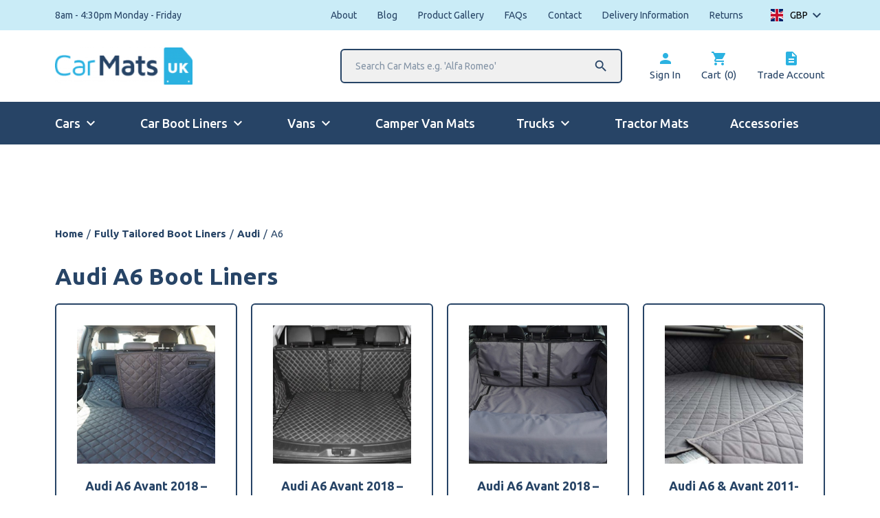

--- FILE ---
content_type: text/html; charset=UTF-8
request_url: https://www.carmats-uk.com/pc/boot-liners/audi-boot-liners/a6-audi-boot-liners/
body_size: 29870
content:
<!doctype html>	
			<!--[if lt IE 7]><html class="no-js ie ie6 lt-ie9 lt-ie8 lt-ie7" lang="en-GB"> <![endif]-->
<!--[if IE 7]><html class="no-js ie ie7 lt-ie9 lt-ie8" lang="en-GB"> <![endif]-->
<!--[if IE 8]><html class="no-js ie ie8 lt-ie9" lang="en-GB"> <![endif]-->
<!--[if gt IE 8]><!--><html class="no-js" lang="en-GB"> <!--<![endif]-->
<head>

    <!-- Google tag (gtag.js) -->
    <script>
        window.dataLayer = window.dataLayer || [];
        function gtag() {
            dataLayer.push(arguments);
        }
        gtag("consent", "default", {
            ad_storage: "denied",
            ad_user_data: "denied", 
            ad_personalization: "denied",
            analytics_storage: "denied",
            functionality_storage: "denied",
            personalization_storage: "denied",
            security_storage: "granted",
            wait_for_update: 2000,
        });
        gtag("set", "ads_data_redaction", true);
        gtag("set", "url_passthrough", true);
    </script>
    <script async src="https://www.googletagmanager.com/gtag/js?id=G-V6RLV41PDY"></script>
    <script>
        window.dataLayer = window.dataLayer || [];
        function gtag(){dataLayer.push(arguments);}
        gtag('js', new Date());
        gtag('config', 'G-V6RLV41PDY');
        gtag('config', 'AW-1008583511');
        gtag('config','AW-1008583511', {'allow_enhanced_conversions':true});
    </script>
    <!-- Start cookieyes banner -->
    <script id="cookieyes" type="text/javascript" src="https://cdn-cookieyes.com/client_data/1ac7aff501c0be7eab8b4642/script.js"></script>
    <!-- End cookieyes banner -->

    <meta charset="UTF-8" />
    <title>Audi A6 Boot Liners | Audi A6 Boot Covers - Car Mats UK</title>
<link data-rocket-preload as="style" href="https://fonts.googleapis.com/css2?family=Ubuntu:wght@400;500;700&#038;display=swap" rel="preload">
<link href="https://fonts.googleapis.com/css2?family=Ubuntu:wght@400;500;700&#038;display=swap" media="print" onload="this.media=&#039;all&#039;" rel="stylesheet">
<noscript data-wpr-hosted-gf-parameters=""><link rel="stylesheet" href="https://fonts.googleapis.com/css2?family=Ubuntu:wght@400;500;700&#038;display=swap"></noscript>
<style id="rocket-critical-css">.moleqular-search-input{width:200px}.moleqular-search-results{display:none}.c-search-results{background-color:white;width:100%;border:2px solid black;display:none;position:absolute;top:100%;left:0;z-index:9999}.dd-select,.dd-container,ul.dd-options{width:100%!important}ul.dd-options{max-height:200px;overflow-y:scroll}.dd-option,.dd-selected{display:grid!important;grid-template-columns:64px 1fr;align-items:center;grid-gap:10px}.dd-option-image{margin-right:0;float:none;text-align:center}:root{--woocommerce:#7F54B3;--wc-green:#7ad03a;--wc-red:#a00;--wc-orange:#ffba00;--wc-blue:#2ea2cc;--wc-primary:#7F54B3;--wc-primary-text:white;--wc-secondary:#e9e6ed;--wc-secondary-text:#515151;--wc-highlight:#b3af54;--wc-highligh-text:white;--wc-content-bg:#fff;--wc-subtext:#767676}.woocommerce img,.woocommerce-page img{height:auto;max-width:100%}:root{--woocommerce:#7F54B3;--wc-green:#7ad03a;--wc-red:#a00;--wc-orange:#ffba00;--wc-blue:#2ea2cc;--wc-primary:#7F54B3;--wc-primary-text:white;--wc-secondary:#e9e6ed;--wc-secondary-text:#515151;--wc-highlight:#b3af54;--wc-highligh-text:white;--wc-content-bg:#fff;--wc-subtext:#767676}*,:after,:before{background-repeat:no-repeat;box-sizing:border-box}:after,:before{text-decoration:inherit;vertical-align:inherit}html{font-family:system-ui,-apple-system,Segoe UI,Roboto,Ubuntu,Cantarell,Noto Sans,sans-serif,Apple Color Emoji,Segoe UI Emoji,Segoe UI Symbol,Noto Color Emoji;line-height:1.15;-moz-tab-size:4;-o-tab-size:4;tab-size:4;-ms-text-size-adjust:100%;-webkit-text-size-adjust:100%;word-break:break-word}body{margin:0}main{display:block}nav ul{list-style:none}a{background-color:transparent}strong{font-weight:bolder}iframe,img{vertical-align:middle}img{border-style:none}table{border-collapse:collapse}button,input{font-family:inherit;font-size:inherit;line-height:inherit}button,input{margin:0}button{overflow:visible;text-transform:none}button{-webkit-appearance:button}input{overflow:visible}::-webkit-inner-spin-button,::-webkit-outer-spin-button{height:auto}::-webkit-input-placeholder{color:inherit;opacity:.54}::-webkit-search-decoration{-webkit-appearance:none}::-webkit-file-upload-button{-webkit-appearance:button;font:inherit}::-moz-focus-inner{border-style:none;padding:0}:-moz-focusring{outline:1px dotted ButtonText}a,button,input,label{touch-action:manipulation}.jd-menu{display:none;position:relative;width:100%;background-color:#fff}.jd-menu ul{position:relative;left:0;top:0;padding:0;margin:0;list-style-type:none}.jd-menu li{background:#fff;margin:0;width:100%;display:flex;justify-content:space-between;align-items:center;border-bottom:2px solid #274466}.jd-menu li>ul{position:absolute;left:100%;top:0;width:100%;display:none}.jd-menu a,.jd-menu span{padding:20px;display:inline-block;color:#274466;text-decoration:none;width:100%}.jd-menu i{color:#274466;text-align:right;padding-right:20px}.jd-menu .hasChild>a{width:auto}html{font-size:15px;line-height:23px;background:#fff;font-weight:400;font-family:Ubuntu,sans-serif;color:#274466;-webkit-font-smoothing:antialiased;overflow-y:scroll;min-height:100%}*{box-sizing:border-box}a{color:#274466}a{text-decoration:none}img{max-width:100%;vertical-align:middle;height:auto}ul{margin-bottom:20px}li{margin-left:20px}.o-row{display:block;width:100%;margin:0;padding:0;position:relative;padding:40px 0}@media (min-width:768px){.o-row{padding:60px 0}}@media (min-width:1024px){.o-row{padding:80px 0}}.o-row--none{padding:0}.o-row--top{padding-top:20px}.o-container{width:100%;max-width:1440px;padding:0 20px;margin:0 auto}@media (min-width:768px){.o-container{padding:0 40px}}@media (min-width:1024px){.o-container{padding:0 80px}}.o-layout{list-style:none;display:flex;flex-wrap:wrap}.o-layout__item{box-sizing:border-box;position:relative;width:100%;max-width:100%}.o-layout--gutter{margin-left:-20px}.o-layout--gutter>.o-layout__item{padding-left:20px}.o-list-bare{list-style-type:none;margin:0;padding:0}.o-list-bare__item{margin-left:0}.e-btn{position:relative;display:inline-block;padding:17px 35px;font-weight:700;width:100%;outline:0;border-radius:6px}@media (min-width:768px){.e-btn{width:auto}}h1,h4{margin:0;padding:0}.e-heading{margin:0;padding:0;color:#274466;font-family:Ubuntu,sans-serif;font-weight:700}.e-heading--two{font-size:30px;line-height:36px}@media (min-width:1024px){.e-heading--two{font-size:34px;line-height:40px}}.e-heading--five{font-size:16px;line-height:18px}.e-heading--six{font-size:14px;line-height:16px}.e-heading--primary{color:#274466}.e-link,.e-link--primary{text-decoration:none}.e-btn{min-width:220px;max-width:100%;text-align:center}.e-btn--primary{text-transform:uppercase;color:#fff;border:0;background-color:#274466}.e-btn--tertiary{background-color:#2bb2e1;color:#fff;text-transform:uppercase}.e-btn--full{width:100%;min-width:auto;text-align:center}.e-breadcrumbs{display:none}@media (min-width:768px){.e-breadcrumbs{display:block}}.e-breadcrumbs__item{color:#274466;white-space:nowrap}.e-breadcrumbs__item a{color:#274466;text-decoration:none;font-weight:700}.e-breadcrumbs__spacer{padding:0 5px;color:#274466}.e-menu-icon{width:25px;height:20px;display:flex;flex-wrap:wrap;justify-content:space-between;flex-direction:column;overflow:hidden;border-radius:0;position:relative}.e-menu-icon__item{width:100%;height:3px;position:absolute;top:50%;transform:translateY(-50%);border-radius:6px;background-color:#fff}.e-menu-icon__item:first-of-type{top:3px}.e-menu-icon__item:nth-of-type(2){top:50%}.e-menu-icon__item:nth-of-type(3){top:calc(100% - 3px)}.e-menu-icon__close{width:100%;height:0;position:absolute;top:50%;left:50%;border-radius:6px;background-color:#fff;transform:translate(-50%,-50%)}.c-card--border .c-card__inner{overflow:hidden;width:100%;display:block;border-radius:6px;border:2px solid #274466}.c-card--product:first-of-type{margin-top:0}@media (min-width:768px){.c-card--product:nth-of-type(-n+2){margin-top:0}}@media (min-width:1280px){.c-card--product:nth-of-type(-n+4){margin-top:0}}.c-card--product .c-card__inner{padding:30px}.c-card--product .c-card__image{position:relative}.c-card--product .c-card__image img{width:100%;display:block}.c-card--product .c-card__heading{font-size:18px;line-height:24px}.c-card--product .c-card__heading strong{position:relative;display:block;margin:0;padding:0}.c-card--product .c-card__price{color:#2bb2e1;font-weight:700;font-size:18px;line-height:22px;text-transform:lowercase}.c-card--product .c-card__price .amount{font-size:26px;line-height:30px;font-weight:700}.c-header{z-index:12}.c-header__top{display:block;background-color:#caecf7;height:44px}.c-header__logo-section{height:65px}@media (min-width:768px){.c-header__logo-section{height:104px}}.c-header__logo{width:130px}@media (min-width:768px){.c-header__logo{width:170px}}@media (min-width:1024px){.c-header__logo{width:200px}}.c-header__media{width:100%}.c-header__search{position:absolute;left:0;display:none;margin-right:30px}@media (min-width:1024px){.c-header__search{display:block;position:relative}}.c-header__search:after{content:"\E8B6";font-family:Material Icons;position:absolute;right:20px;top:50%;font-size:22px;transform:translateY(-50%);display:flex;align-items:center;justify-content:center}.c-header__search-input{min-width:410px;width:410px;border-radius:6px;border:2px solid #274466;padding:15px 20px;font-size:14px;line-height:16px;color:#274466;outline:none;position:relative;background-color:#f0f0f0}.c-header__results{border:2px solid #274466;border-top:0;border-bottom-left-radius:6px;border-bottom-right-radius:6px}.c-header__link{display:block;opacity:1}@media (min-width:768px){.c-header__link{flex-direction:column}}.c-header__icon{color:#2bb2e1;display:flex;align-items:center;margin-bottom:0}.c-header__main{background-color:#274466}.c-header__mobile{display:flex;align-content:center;justify-content:center;padding:10px 0;height:43px}@media (min-width:1024px){.c-header__mobile{display:none}}.c-header__wording{color:#fff;font-weight:700;margin-left:10px}.c-header__mobile-search{display:none}.c-header__mobile-search input{padding:14px 35px;width:100%}.c-menu{display:none}@media (min-width:1024px){.c-menu{display:block}}.c-menu__link{color:#fff;font-weight:500;font-size:18px;line-height:22px;padding-bottom:18px;border-bottom:2px solid transparent}.c-menu__link.hasChildren:after{content:"\E5CF";display:flex;align-items:center;justify-content:center;font-size:24px;font-family:Material Icons;position:relative;margin-left:3px}.c-sub{position:absolute;top:100%;z-index:99;opacity:0}.c-sub__item{border-top:1px solid hsla(0,0%,100%,.5);background-color:#274466}.c-sub__item:first-of-type{border-top:2px solid #fff}.c-sub__link{color:#fff;padding:10px 20px}.c-menu--mobile{display:none}@media (min-width:1024px){.c-menu--mobile{display:none!important}}.c-curent-car{margin-top:10px}@media (min-width:768px){.u-width-1\/2\@ipad{width:50%;max-width:50%}}@media (min-width:1280px){.u-width-1\/4\@laptop{width:25%;max-width:25%}}.u-pt{padding-top:20px}.u-pt-half{padding-top:10px}.u-pb{padding-bottom:20px}.u-pb-half{padding-bottom:10px}.u-pb-0{padding-bottom:0}.u-mt{margin-top:20px}.u-mt-quarter{margin-top:5px}.u-mt-half{margin-top:10px}.u-mb{margin-bottom:20px}.u-mb-quarter{margin-bottom:5px}.u-mb-half{margin-bottom:10px}.u-ml-quarter{margin-left:5px}.u-mr{margin-right:20px}.u-mr-quarter{margin-right:5px}.u-mr-half{margin-right:10px}@media (min-width:768px){.u-pt\@ipad{padding-top:20px}.u-pt-half\@ipad{padding-top:10px}.u-pb\@ipad{padding-bottom:20px}.u-mt-2x\@ipad{margin-top:40px}.u-ml-half\@ipad{margin-left:10px}.u-ml-0\@ipad{margin-left:0}}@media (min-width:1280px){.u-mr\@laptop{margin-right:20px}.u-mr-3x\@laptop{margin-right:60px}}.u-flex{display:flex}.u-space-between{justify-content:space-between}.u-v-center{align-items:center}.u-block{display:block}.u-as-center{align-self:center}.u-tac{text-align:center}.u-font-regular{font-weight:400}.u-hide{display:none}@media (min-width:768px){.u-show\@ipad{display:inline-block}}@media (min-width:1024px){.u-hide\@ipad-pro{display:none}.u-show\@ipad-pro{display:inline-block}}@media (min-width:1280px){.u-show\@laptop{display:inline-block}}.u-remove-first:first-of-type{margin-left:0;padding-left:0}.u-remove-last:last-of-type{margin-right:0;padding-right:0}.woocommerce-currency-switcher-form{opacity:0}.woocommerce-currency-switcher-form .dd-container .dd-select{background:none!important;border:none;position:relative;padding-right:25px}.woocommerce-currency-switcher-form .dd-container .dd-select:after{content:"\E313";font-family:Material Icons;position:absolute;right:0;top:50%;transform:translateY(-50%);display:flex;align-items:center;font-size:24px;line-height:26px}.woocommerce-currency-switcher-form .dd-container .dd-selected{padding:0;display:flex!important;align-items:center}.woocommerce-currency-switcher-form .dd-container .dd-selected-image{max-width:18px;margin-left:0;margin-right:10px;width:100%}.woocommerce-currency-switcher-form .dd-container .dd-selected-text{font-family:Ubuntu,sans-serif;font-size:14px;line-height:18px!important;font-weight:400}.woocommerce-currency-switcher-form .dd-container .dd-pointer{display:none}.woocommerce-currency-switcher-form .dd-container .dd-options{top:calc(100% + 13px);overflow:hidden}.woocommerce-currency-switcher-form .dd-container .dd-options li{margin-left:0}.woocommerce-currency-switcher-form .dd-container .dd-options .dd-option{display:flex!important;align-items:center;flex-wrap:wrap}.woocommerce-currency-switcher-form .dd-container .dd-options .dd-option-image{max-width:18px;margin-left:0;margin-right:10px}.woocommerce-currency-switcher-form .dd-container .dd-options .dd-option-text{font-family:Ubuntu,sans-serif;font-size:14px;line-height:18px!important;font-weight:400}.js-back span{background-color:#274466;color:#fff}body:after{content:"";position:fixed;top:0;left:0;width:100%;height:100%;background-color:rgba(0,0,0,.6);z-index:9999;opacity:0}ul.dd-options{width:100px!important;right:0}.archive .c-curent-car{padding-top:40px}@media (max-width:768px){.archive .c-curent-car{padding-top:0px}}@media (max-width:768px){.product-card.c-card--product .c-card__inner{padding:20px}.product-card.c-card--product .c-card__inner>a{display:block;float:right;max-width:25%;margin-right:-5px}.product-card.c-card--product .c-card__inner>.u-mt{margin-top:0px}.product-card.c-card--product .c-card__heading{text-align:left;float:left;max-width:75%;font-size:21px;line-height:25px}.product-card.c-card--product .c-card__price{float:left;text-align:left;margin-top:12px;margin-bottom:0px}.product-card .e-btn--full{padding-top:10px;padding-bottom:10px;margin-top:18px;clear:both}}#text-banner-widget{margin:5px auto 0;max-width:900px}.woocommerce-currency-switcher-form .dd-selected{color:#000000;display:block;font-weight:bold;overflow:hidden;padding:10px}.woocommerce-currency-switcher-form a.dd-option{text-decoration:none;display:block;font-weight:bold;overflow:hidden;padding:10px;background:#fff}.woocommerce-currency-switcher-form ul.dd-options{list-style:none!important}.woocs_display_none{display:none}</style>
    <script type="text/javascript" src="//cdn-4.convertexperiments.com/js/1004974-1004911.js"></script>
    <meta http-equiv="Content-Type" content="text/html; charset=UTF-8" />
    <meta http-equiv="X-UA-Compatible" content="IE=edge,chrome=1">
    <meta name="viewport" content="width=device-width, initial-scale=1.0">
    <link rel="pingback" href="https://www.carmats-uk.com/xmlrpc.php" />
    <link href="https://fonts.googleapis.com/icon?family=Material+Icons" data-rocket-async="style" as="style" onload="this.onload=null;this.rel='stylesheet'" onerror="this.removeAttribute('data-rocket-async')"  rel="preload">
    

    <meta name='robots' content='index, follow, max-image-preview:large, max-snippet:-1, max-video-preview:-1' />
<script>window._wca = window._wca || [];</script>

	<!-- This site is optimized with the Yoast SEO plugin v26.5 - https://yoast.com/wordpress/plugins/seo/ -->
	<meta name="description" content="Our Audi A6 car boot liners are perfect for keeping your vehicle interior in tip-top shape! Protect your vehicle&#039;s boot with our Audi A6 boot covers." />
	<link rel="canonical" href="https://www.carmats-uk.com/pc/boot-liners/audi-boot-liners/a6-audi-boot-liners/" />
	<meta property="og:locale" content="en_GB" />
	<meta property="og:type" content="article" />
	<meta property="og:title" content="Audi A6 Boot Liners | Audi A6 Boot Covers - Car Mats UK" />
	<meta property="og:description" content="Our Audi A6 car boot liners are perfect for keeping your vehicle interior in tip-top shape! Protect your vehicle&#039;s boot with our Audi A6 boot covers." />
	<meta property="og:url" content="https://www.carmats-uk.com/pc/boot-liners/audi-boot-liners/a6-audi-boot-liners/" />
	<meta property="og:site_name" content="Car Mats UK" />
	<meta name="twitter:card" content="summary_large_image" />
	<script type="application/ld+json" class="yoast-schema-graph">{"@context":"https://schema.org","@graph":[{"@type":"CollectionPage","@id":"https://www.carmats-uk.com/pc/boot-liners/audi-boot-liners/a6-audi-boot-liners/","url":"https://www.carmats-uk.com/pc/boot-liners/audi-boot-liners/a6-audi-boot-liners/","name":"Audi A6 Fully Tailored Boot Liner High Quality UK Made","isPartOf":{"@id":"https://www.carmats-uk.com/#website"},"primaryImageOfPage":{"@id":"https://www.carmats-uk.com/pc/boot-liners/audi-boot-liners/a6-audi-boot-liners/#primaryimage"},"image":{"@id":"https://www.carmats-uk.com/pc/boot-liners/audi-boot-liners/a6-audi-boot-liners/#primaryimage"},"thumbnailUrl":"https://www.carmats-uk.com/wp-content/uploads/2020/09/DSC06521.jpg","description":"Buy Perfect Fit Audi A6 Boot Liner - Made to Order - Variety of Colours Available - Customised - Excellent Customer Service","breadcrumb":{"@id":"https://www.carmats-uk.com/pc/boot-liners/audi-boot-liners/a6-audi-boot-liners/#breadcrumb"},"inLanguage":"en-GB"},{"@type":"ImageObject","inLanguage":"en-GB","@id":"https://www.carmats-uk.com/pc/boot-liners/audi-boot-liners/a6-audi-boot-liners/#primaryimage","url":"https://www.carmats-uk.com/wp-content/uploads/2020/09/DSC06521.jpg","contentUrl":"https://www.carmats-uk.com/wp-content/uploads/2020/09/DSC06521.jpg","width":500,"height":333},{"@type":"BreadcrumbList","@id":"https://www.carmats-uk.com/pc/boot-liners/audi-boot-liners/a6-audi-boot-liners/#breadcrumb","itemListElement":[{"@type":"ListItem","position":1,"name":"Home","item":"https://www.carmats-uk.com/"},{"@type":"ListItem","position":2,"name":"Fully Tailored Boot Liners","item":"https://www.carmats-uk.com/pc/boot-liners/"},{"@type":"ListItem","position":3,"name":"Audi","item":"https://www.carmats-uk.com/pc/boot-liners/audi-boot-liners/"},{"@type":"ListItem","position":4,"name":"A6"}]},{"@type":"WebSite","@id":"https://www.carmats-uk.com/#website","url":"https://www.carmats-uk.com/","name":"Car Mats UK","description":"Tailored Car Mats","publisher":{"@id":"https://www.carmats-uk.com/#organization"},"potentialAction":[{"@type":"SearchAction","target":{"@type":"EntryPoint","urlTemplate":"https://www.carmats-uk.com/?s={search_term_string}"},"query-input":{"@type":"PropertyValueSpecification","valueRequired":true,"valueName":"search_term_string"}}],"inLanguage":"en-GB"},{"@type":"Organization","@id":"https://www.carmats-uk.com/#organization","name":"CarMats UK","url":"https://www.carmats-uk.com/","logo":{"@type":"ImageObject","inLanguage":"en-GB","@id":"https://www.carmats-uk.com/#/schema/logo/image/","url":"https://www.carmats-uk.com/wp-content/uploads/2021/01/carmats-email.png","contentUrl":"https://www.carmats-uk.com/wp-content/uploads/2021/01/carmats-email.png","width":150,"height":61,"caption":"CarMats UK"},"image":{"@id":"https://www.carmats-uk.com/#/schema/logo/image/"}}]}</script>
	<!-- / Yoast SEO plugin. -->


<link rel='dns-prefetch' href='//stats.wp.com' />
<link rel='dns-prefetch' href='//capi-automation.s3.us-east-2.amazonaws.com' />
<link href='https://fonts.gstatic.com' crossorigin rel='preconnect' />
<link rel="alternate" type="application/rss+xml" title="Car Mats UK &raquo; A6 Category Feed" href="https://www.carmats-uk.com/pc/boot-liners/audi-boot-liners/a6-audi-boot-liners/feed/" />
<style id='wp-img-auto-sizes-contain-inline-css' type='text/css'>
img:is([sizes=auto i],[sizes^="auto," i]){contain-intrinsic-size:3000px 1500px}
/*# sourceURL=wp-img-auto-sizes-contain-inline-css */
</style>
<link data-minify="1" rel='preload'  href='https://www.carmats-uk.com/wp-content/cache/min/1/wp-includes/css/dashicons.min.css?ver=1765364878' data-rocket-async="style" as="style" onload="this.onload=null;this.rel='stylesheet'" onerror="this.removeAttribute('data-rocket-async')"  type='text/css' media='all' />
<link data-minify="1" rel='preload'  href='https://www.carmats-uk.com/wp-content/cache/min/1/wp-includes/js/thickbox/thickbox.css?ver=1765364878' data-rocket-async="style" as="style" onload="this.onload=null;this.rel='stylesheet'" onerror="this.removeAttribute('data-rocket-async')"  type='text/css' media='all' />
<style id='wp-emoji-styles-inline-css' type='text/css'>

	img.wp-smiley, img.emoji {
		display: inline !important;
		border: none !important;
		box-shadow: none !important;
		height: 1em !important;
		width: 1em !important;
		margin: 0 0.07em !important;
		vertical-align: -0.1em !important;
		background: none !important;
		padding: 0 !important;
	}
/*# sourceURL=wp-emoji-styles-inline-css */
</style>
<style id='classic-theme-styles-inline-css' type='text/css'>
/*! This file is auto-generated */
.wp-block-button__link{color:#fff;background-color:#32373c;border-radius:9999px;box-shadow:none;text-decoration:none;padding:calc(.667em + 2px) calc(1.333em + 2px);font-size:1.125em}.wp-block-file__button{background:#32373c;color:#fff;text-decoration:none}
/*# sourceURL=/wp-includes/css/classic-themes.min.css */
</style>
<link data-minify="1" rel='preload'  href='https://www.carmats-uk.com/wp-content/cache/min/1/wp-content/plugins/moleqular-search/public/css/app.css?ver=1765364878' data-rocket-async="style" as="style" onload="this.onload=null;this.rel='stylesheet'" onerror="this.removeAttribute('data-rocket-async')"  type='text/css' media='all' />
<link rel='preload'  href='https://www.carmats-uk.com/wp-content/plugins/product-extras-for-woocommerce/assets/css/basic.min.css?ver=3.22.1' data-rocket-async="style" as="style" onload="this.onload=null;this.rel='stylesheet'" onerror="this.removeAttribute('data-rocket-async')"  type='text/css' media='all' />
<link rel='preload'  href='https://www.carmats-uk.com/wp-content/plugins/product-extras-for-woocommerce/assets/css/dropzone.min.css?ver=3.22.1' data-rocket-async="style" as="style" onload="this.onload=null;this.rel='stylesheet'" onerror="this.removeAttribute('data-rocket-async')"  type='text/css' media='all' />
<link data-minify="1" rel='preload'  href='https://www.carmats-uk.com/wp-content/cache/min/1/wp-content/plugins/product-extras-for-woocommerce/assets/css/style.css?ver=1765364878' data-rocket-async="style" as="style" onload="this.onload=null;this.rel='stylesheet'" onerror="this.removeAttribute('data-rocket-async')"  type='text/css' media='all' />
<style id='pewc-style-inline-css' type='text/css'>

	ul.pewc-product-extra-groups label {
		font-weight: normal !important
	}
	.pewc-preset-style .child-product-wrapper {
		-webkit-justify-content: space-around;
		justify-content: space-around
	}
	.pewc-item-field-wrapper label {
		cursor: pointer
	}
	.pewc-preset-style .pewc-radio-images-wrapper,
	.pewc-preset-style .pewc-checkboxes-images-wrapper {
		-webkit-justify-content: space-between;
		justify-content: space-between
	}
	.pewc-preset-style .pewc-radio-list-wrapper .pewc-radio-wrapper,
	.pewc-preset-style .pewc-checkboxes-list-wrapper .pewc-checkbox-wrapper {
		position: relative;
	}
	.pewc-preset-style .pewc-item-products input[type=number].pewc-child-quantity-field.pewc-independent-quantity-field {
		margin-top: 0
	}
	.pewc-preset-style input[type=number].pewc-child-quantity-field {
		margin-left: 0
	}
	.pewc-product-extra-groups .dd-options li {
		margin-bottom: 0
	}
	.pewc-product-extra-groups .dd-options li a,
	.pewc-product-extra-groups .dd-selected {
		padding: 1em
	}
	.pewc-product-extra-groups .dd-pointer {
		right: 1em
	}
	.pewc-product-extra-groups .dd-pointer:after {
		content: "";
	  width: 0.8em;
	  height: 0.5em;
	  background-color: var(--select-arrow);
	  clip-path: polygon(100% 0%, 0 0%, 50% 100%);
	}
	p.pewc-description {
		margin-top: 1em
	}
	
	.pewc-style-shadow .pewc-item {
		padding: 2em;
		margin-bottom: 3em;
		box-shadow: 0px 23px 56px #f1f1f1;
		background: transparent;
		border: 2px solid #f7f7f7;
		border-radius: 0.5em;
		transition: 0.3s box-shadow
	}
	.pewc-style-shadow .pewc-groups-standard .pewc-item {
		width: 95%;
	}
	.pewc-preset-style .pewc-checkbox-form-label,
	.pewc-preset-style .pewc-radio-form-label,
	.pewc-preset-style .pewc-item-field-wrapper,
	.pewc-preset-style .pewc-item-checkbox label {
		display: block;
		position: relative;
		margin-bottom: 12px;
		cursor: pointer;
		-webkit-user-select: none;
		-moz-user-select: none;
		-ms-user-select: none;
		user-select: none;
	}
	.pewc-preset-style .has-enhanced-tooltip .pewc-item-field-wrapper {
		cursor: auto;
	}
	.pewc-preset-style .has-enhanced-tooltip span.pewc-tooltip-button {
		color: rgba( 33,150,243, 1 );
	}
	.pewc-preset-style .has-enhanced-tooltip span.pewc-tooltip-button:hover {
		color: inherit;
	}
	
	.pewc-preset-style .pewc-checkbox-form-label label,
	.pewc-preset-style .pewc-radio-form-label label,
	.pewc-preset-style .pewc-option-list .pewc-item-field-wrapper label,
	.pewc-preset-style .pewc-checkboxes-list-desc-wrapper,
	.pewc-preset-style .pewc-radio-list-desc-wrapper,
	.pewc-preset-style .pewc-option-list td label {
		padding-left: 35px;
	}
	.pewc-preset-style label.pewc-field-label {
		padding-left: 0
	}
	.pewc-preset-style .pewc-checkbox-form-label input,
	.pewc-preset-style .pewc-radio-form-label input,
	.pewc-preset-style .pewc-item-field-wrapper input[type="checkbox"],
	.pewc-preset-style .pewc-item-field-wrapper input[type="radio"],
	.pewc-preset-style input[type="checkbox"].pewc-form-field,
	.pewc-preset-style input[type="checkbox"].pewc-checkbox-form-field,
	.pewc-preset-style input[type="radio"].pewc-radio-form-field {
		position: absolute;
		opacity: 0;
		cursor: pointer;
		height: 0;
		width: 0;
	}
	.pewc-preset-style .pewc-checkbox-form-label span.pewc-theme-element,
	.pewc-preset-style .pewc-radio-form-label span.pewc-theme-element,
	.pewc-preset-style .pewc-item-field-wrapper span.pewc-theme-element,
	.pewc-preset-style .pewc-item-checkbox span.pewc-theme-element,
	.pewc-preset-style .pewc-checkbox-wrapper span.pewc-theme-element,
	.pewc-preset-style .pewc-radio-wrapper span.pewc-theme-element {
		content: "";
		position: absolute;
		top: 0;
		left: 0;
		height: 25px;
		width: 25px;
		background: #eee;
		cursor: pointer
	}
	.pewc-style-colour .pewc-checkbox-form-label span.pewc-theme-element,
	.pewc-style-colour .pewc-radio-form-label span.pewc-theme-element,
	.pewc-style-colour .pewc-item-field-wrapper span.pewc-theme-element,
	.pewc-style-colour .pewc-item-checkbox span.pewc-theme-element,
	.pewc-style-colour .pewc-checkbox-wrapper span.pewc-theme-element,
	.pewc-style-colour .pewc-radio-wrapper span.pewc-theme-element {
		background: rgba( 33,150,243, 0.2 );
	}
	.pewc-preset-style .pewc-item-field-wrapper .pewc-checkboxes-list-wrapper span.pewc-theme-element,
	.pewc-preset-style .pewc-item-field-wrapper .pewc-radio-list-wrapper span.pewc-theme-element,
	.pewc-style-colour .pewc-checkbox-wrapper span.pewc-theme-element {
		top: 50%;
		transform: translateY( -50% )
	}
	.pewc-preset-style .pewc-radio-form-label span.pewc-theme-element,
	.pewc-preset-style .pewc-radio-list-label-wrapper span.pewc-theme-element,
	.pewc-preset-style .pewc-radio-wrapper span.pewc-theme-element {
		border-radius: 50%
	}
	.pewc-preset-style .pewc-checkbox-form-label span.pewc-theme-element:hover,
	.pewc-preset-style .pewc-radio-form-label span.pewc-theme-element:hover,
	.pewc-preset-style .pewc-item-field-wrapper span.pewc-theme-element:hover,
	.pewc-preset-style .pewc-item-checkbox span.pewc-theme-element:hover,
	.pewc-style-colour .pewc-checkbox-wrapper span.pewc-theme-element:hover,
	.pewc-style-colour .pewc-radio-wrapper span.pewc-theme-element:hover {
		background: #ddd;
		transition: background 0.2s;
	}
	.pewc-style-colour .pewc-checkbox-form-label span.pewc-theme-element:hover,
	.pewc-style-colour .pewc-radio-form-label span.pewc-theme-element:hover,
	.pewc-style-colour .pewc-item-field-wrapper span.pewc-theme-element:hover,
	.pewc-style-colour .pewc-item-checkbox span.pewc-theme-element:hover,
	.pewc-style-colour .pewc-checkbox-wrapper span.pewc-theme-element:hover,
	.pewc-style-colour .pewc-radio-wrapper span.pewc-theme-element:hover {
		background: rgba( 33,150,243, 0.4 );
	}
	.pewc-preset-style .pewc-checkbox-form-label input:checked ~ span.pewc-theme-element,
	.pewc-preset-style .pewc-radio-form-label input:checked ~ span.pewc-theme-element,
	.pewc-preset-style .pewc-item-field-wrapper input:checked ~ span.pewc-theme-element,
	.pewc-preset-style .pewc-item-checkbox input:checked ~ span.pewc-theme-element,
	.pewc-preset-style .pewc-checkbox-wrapper input:checked ~ span.pewc-theme-element,
	.pewc-preset-style .pewc-radio-wrapper input:checked ~ span.pewc-theme-element {
		background: #2196F3;
	}
	.pewc-preset-style span.pewc-theme-element:after {
		content: "";
		position: absolute;
		display: none;
	}
	.pewc-preset-style .pewc-checkbox-form-label input:checked ~ span.pewc-theme-element:after,
	.pewc-preset-style .pewc-radio-form-label input:checked ~ span.pewc-theme-element:after,
	.pewc-preset-style .pewc-item-field-wrapper input:checked ~ span.pewc-theme-element:after,
	.pewc-preset-style .pewc-item-checkbox input:checked ~ span.pewc-theme-element:after,
	.pewc-preset-style .pewc-checkbox-wrapper input:checked ~ span.pewc-theme-element:after,
	.pewc-preset-style .pewc-radio-wrapper input:checked ~ span.pewc-theme-element:after {
		display: block;
	}
	.pewc-preset-style .pewc-checkbox-form-label span.pewc-theme-element:after,
	.pewc-preset-style .pewc-item-field-wrapper span.pewc-theme-element:after,
	.pewc-preset-style .pewc-item-checkbox span.pewc-theme-element:after,
	.pewc-preset-style .pewc-checkbox-wrapper span.pewc-theme-element:after,
	.pewc-preset-style .pewc-radio-wrapper span.pewc-theme-element:after {
		left: 9px;
		top: 5px;
		width: 5px;
		height: 10px;
		border: solid white;
		border-width: 0 3px 3px 0;
		-webkit-transform: rotate(45deg);
		-ms-transform: rotate(45deg);
		transform: rotate(45deg);
	}
	.pewc-preset-style .pewc-radio-form-label span.pewc-theme-element:after,
	.pewc-preset-style .pewc-radio-list-label-wrapper span.pewc-theme-element:after {
		top: 7px;
	  left: 7px;
	  width: 8px;
	  height: 8px;
	  border-radius: 50%;
	  background: white;
	}
	.pewc-preset-style .pewc-radio-image-wrapper,
	.pewc-preset-style .pewc-checkbox-image-wrapper {
		border: 2px solid #eee;
		padding: 0.5em;
		position: relative
	}
	.pewc-preset-style .pewc-item-products-radio .pewc-theme-element,
	.pewc-preset-style .pewc-item-products-checkboxes .pewc-theme-element,
	.pewc-preset-style .pewc-item-image_swatch .pewc-theme-element {
		display: none
	}
	.pewc-preset-style.pewc-show-inputs .pewc-item-products-radio .checked .pewc-theme-element,
	.pewc-preset-style.pewc-show-inputs .pewc-item-products-checkboxes .checked .pewc-theme-element,
	.pewc-preset-style.pewc-show-inputs .pewc-item-image_swatch .checked .pewc-theme-element {
		display: block;
		top: 2px;
		left: 2px
	}
	.pewc-preset-style.pewc-show-inputs .pewc-radio-image-wrapper,
	.pewc-preset-style.pewc-show-inputs .pewc-checkbox-image-wrapper {
		border-width: 4px
	}
	.pewc-preset-style .pewc-item[not:.pewc-circular-swatches] .pewc-radio-image-wrapper.checked,
	.pewc-preset-style .pewc-item[not:.pewc-circular-swatches] .pewc-radio-image-wrapper:not(.pewc-checkbox-disabled):hover,
	.pewc-preset-style .pewc-item[not:.pewc-circular-swatches] .pewc-checkbox-image-wrapper.checked,
	.pewc-preset-style .child-product-wrapper:not(.pewc-column-wrapper) .pewc-checkbox-image-wrapper:not(.pewc-checkbox-disabled):hover {
		border: 2px solid #2196F3
	}
	.pewc-preset-style .pewc-radio-image-wrapper label input:checked + img,
	.pewc-preset-style .pewc-checkbox-image-wrapper label input:checked + img {
		border: 0
	}
	.pewc-preset-style .pewc-item-image_swatch .pewc-checkboxes-images-wrapper .pewc-checkbox-image-wrapper,
	.pewc-preset-style ul.pewc-product-extra-groups .pewc-item-image_swatch.pewc-item label,
	.pewc-preset-style .pewc-item-products .child-product-wrapper:not(.pewc-column-wrapper) .pewc-checkbox-image-wrapper,
	.pewc-preset-style .pewc-item-products .child-product-wrapper .pewc-radio-image-wrapper,
	.pewc-preset-style ul.pewc-product-extra-groups .pewc-item-products.pewc-item label {
		display: -webkit-flex !important;
		display: flex !important;
		-webkit-flex-direction: column;
		flex-direction: column;
	}
	.pewc-quantity-layout-grid .pewc-preset-style .pewc-checkbox-desc-wrapper,
	.pewc-quantity-layout-grid .pewc-preset-style .pewc-radio-desc-wrapper {
		margin-top: auto;
	}
	.pewc-preset-style .products-quantities-independent:not(.pewc-column-wrapper) .pewc-checkbox-desc-wrapper,
	.pewc-preset-style .products-quantities-independent:not(.pewc-column-wrapper) .pewc-radio-desc-wrapper {
		display: grid;
    	grid-template-columns: 80px 1fr;
		-webkit-align-items: center;
		align-items: center
	}
	.pewc-preset-style .pewc-text-swatch .pewc-checkbox-form-label:hover,
    .pewc-preset-style .pewc-text-swatch .pewc-radio-form-label:hover {
      border-color: #2196F3;
    }
	.pewc-preset-style .pewc-text-swatch .pewc-checkbox-form-label.active-swatch,
    .pewc-preset-style .pewc-text-swatch .pewc-radio-form-label.active-swatch {
		border-color: #2196F3;
      	background: #2196F3;
	  	color: #fff;
    }
	.pewc-range-slider {
		color: #2196F3;
	}
	.pewc-preset-style .wp-color-result-text {
		background-color: #f1f1f1;
    	/* padding: 0.5em 1em; */
	}
	.pewc-preset-style .pewc-item-field-wrapper .wp-color-result {
		padding-left: 3em !important;
    	font-size: inherit !important;
	}
	.pewc-preset-style .pewc-item input[type=number],
	.pewc-preset-style .pewc-item input[type=text],
	.pewc-preset-style .pewc-item textarea {
		padding: 0.5em 1em;
		background-color: #f7f7f7;
		outline: 0;
		border: 0;
		-webkit-appearance: none;
		box-sizing: border-box;
		font-weight: normal;
		box-shadow: none;
	}
	.pewc-style-simple .pewc-item input[type=number],
	.pewc-style-simple .pewc-item input[type=text],
	.pewc-style-simple .pewc-item textarea {
		background: none;
		border: 1px solid #ccc
	}
	.pewc-style-colour .pewc-item input[type=number],
	.pewc-style-colour .pewc-item input[type=text],
	.pewc-style-colour .pewc-item textarea {
    	background: rgba( 33,150,243, 0.1 );
	}
	.pewc-preset-style input[type=number]:focus,
	.pewc-preset-style input[type=text]:focus,
	.pewc-preset-style textarea:focus {
    	border: 1px solid rgba( 33,150,243, 0.2 );
	}
	.pewc-style-colour .dropzone {
		border-color: #2196F3;
		background: rgba( 33,150,243, 0.1 )
	}
	.pewc-select-wrapper select {
		background-color: transparent;
		border: none;
		padding: 0 1em 0 0;
		margin: 0;
		width: 100%;
		font-family: inherit;
		font-size: inherit;
		cursor: inherit;
		line-height: inherit;
		outline: none
	}
	.pewc-select-wrapper {
		width: 100%;
		border: 2px solid #eee;
		border-radius: 0;
		padding: 0.75em 0.75em;
		cursor: pointer;
		line-height: 1.1;
		background-color: #fff
	}
	.pewc-preset-style .select2-container--default .select2-selection--single {
		border: 2px solid #eee;
		border-radius: 0;
	}
	.pewc-preset-style .select2-container .select2-selection--single {
		height: auto;
		padding: 0.5em;
	}
	.pewc-preset-style .select2-container--default .select2-selection--single .select2-selection__arrow {
    top: 50%;
    transform: translateY(-50%);
	}
	.pewc-preset-style .dd-select {
		border: 2px solid #eee;
		background: white !important
	}
	.pewc-style-rounded .pewc-item-field-wrapper span.pewc-theme-element {
		border-radius: 0.5em
	}
	.pewc-preset-style.pewc-style-rounded .pewc-radio-form-label span.pewc-theme-element,
	.pewc-preset-style.pewc-style-rounded .pewc-radio-list-label-wrapper span.pewc-theme-element {
		border-radius: 50%
	}
	.pewc-style-rounded input[type=number],
	.pewc-style-rounded input[type=text],
	.pewc-style-rounded textarea,
	.pewc-style-rounded .pewc-radio-image-wrapper,
	.pewc-style-rounded .pewc-checkbox-image-wrapper,
	.pewc-style-rounded .pewc-select-wrapper,
	.pewc-style-rounded .dd-select,
	.pewc-style-rounded .dd-options,
	.pewc-style-rounded .dropzone {
		border-radius: 1em
	}
	.pewc-preset-style .pewc-groups-tabs .pewc-group-wrap {
		background: none;
		padding: 2em 2em 1em;
		margin-bottom: 1em;
		border: 1px solid #eee
	}
	.pewc-style-colour .pewc-groups-tabs .pewc-group-wrap {
		border: 1px solid rgba( 33,150,243, 0.1 );
	}
	.pewc-style-rounded .pewc-groups-tabs .pewc-group-wrap {
		border-radius: 1em;
		border-top-left-radius: 0
	}
	.pewc-preset-style .pewc-tabs-wrapper .pewc-tab {
		background: #f1f1f1;
    border: 1px solid #f1f1f1;
		border-bottom: 1px solid #fff;
    margin-bottom: -1px;
		transition: 0.3s background
	}
	.pewc-style-rounded .pewc-tabs-wrapper .pewc-tab {
		border-top-right-radius: 0.5em;
		border-top-left-radius: 0.5em;
	}
	.pewc-preset-style .pewc-tabs-wrapper .pewc-tab:hover {
		background: #ddd;
	}
	.pewc-style-colour .pewc-tabs-wrapper .pewc-tab {
		background: rgba( 33,150,243, 0.1 );
		border: 1px solid rgba( 33,150,243, 0.1 );
		border-bottom: 0;
	}
	.pewc-style-colour .pewc-tabs-wrapper .pewc-tab:hover {
		background: rgba( 33,150,243, 0.2 );
	}
	.pewc-preset-style .pewc-tabs-wrapper .pewc-tab.active-tab,
	.pewc-style-colour .pewc-tabs-wrapper .pewc-tab.active-tab {
		background: #fff;
		border-bottom-color: #fff
	}
	.pewc-preset-style .pewc-groups-accordion .pewc-group-wrap.group-active .pewc-group-content-wrapper {
		padding: 2em 0;
		background: none
	}
	.pewc-preset-style .pewc-groups-accordion .pewc-group-wrap h3 {
		background: #eee;
	}
	.pewc-style-colour .pewc-groups-accordion .pewc-group-wrap h3 {
		background: rgba( 33,150,243, 0.1 );
	}
	.pewc-style-colour .pewc-steps-wrapper .pewc-tab,
	.pewc-style-colour .pewc-groups-accordion .pewc-group-wrap h3 {
		background: rgba( 33,150,243, 0.1 );
	}
	.pewc-style-colour .pewc-steps-wrapper .pewc-tab:after,
	.pewc-style-colour .pewc-groups-accordion .pewc-group-wrap h3 {
		border-left-color: rgba( 33,150,243, 0.1 );
	}
	.pewc-style-colour .pewc-steps-wrapper .pewc-tab.active-tab,
	.pewc-style-colour .pewc-groups-accordion .pewc-group-wrap.group-active h3 {
		background: rgba( 33,150,243, 0.2 );
	}
	.pewc-style-colour .pewc-steps-wrapper .pewc-tab.active-tab:after,
	.pewc-style-colour .pewc-groups-accordion .pewc-group-wrap.group-active h3 {
		border-left-color: rgba( 33,150,243, 0.2 );
	}

	/* Add-Ons Ultimate character counter */
	.pewc-text-counter-container {float:right; margin-top: 1em;}
	.pewc-text-counter-container .pewc-current-count.error { color:#ff0000; }
	tr td .pewc-text-counter-container {float:none;}
/*# sourceURL=pewc-style-inline-css */
</style>
<link data-minify="1" rel='preload'  href='https://www.carmats-uk.com/wp-content/cache/min/1/wp-content/plugins/woocommerce/assets/css/woocommerce-layout.css?ver=1765364878' data-rocket-async="style" as="style" onload="this.onload=null;this.rel='stylesheet'" onerror="this.removeAttribute('data-rocket-async')"  type='text/css' media='all' />
<style id='woocommerce-layout-inline-css' type='text/css'>

	.infinite-scroll .woocommerce-pagination {
		display: none;
	}
/*# sourceURL=woocommerce-layout-inline-css */
</style>
<link data-minify="1" rel='preload'  href='https://www.carmats-uk.com/wp-content/cache/min/1/wp-content/plugins/woocommerce/assets/css/woocommerce-smallscreen.css?ver=1765364878' data-rocket-async="style" as="style" onload="this.onload=null;this.rel='stylesheet'" onerror="this.removeAttribute('data-rocket-async')"  type='text/css' media='only screen and (max-width: 768px)' />
<link data-minify="1" rel='preload'  href='https://www.carmats-uk.com/wp-content/cache/min/1/wp-content/plugins/woocommerce/assets/css/woocommerce.css?ver=1765364878' data-rocket-async="style" as="style" onload="this.onload=null;this.rel='stylesheet'" onerror="this.removeAttribute('data-rocket-async')"  type='text/css' media='all' />
<style id='woocommerce-inline-inline-css' type='text/css'>
.woocommerce form .form-row .required { visibility: visible; }
/*# sourceURL=woocommerce-inline-inline-css */
</style>
<link data-minify="1" rel='preload'  href='https://www.carmats-uk.com/wp-content/cache/min/1/wp-content/plugins/woocommerce/assets/css/brands.css?ver=1765364878' data-rocket-async="style" as="style" onload="this.onload=null;this.rel='stylesheet'" onerror="this.removeAttribute('data-rocket-async')"  type='text/css' media='all' />
<link data-minify="1" rel='preload'  href='https://www.carmats-uk.com/wp-content/cache/min/1/wp-content/themes/moleqular-child/js/jquery-ui/jquery-ui.css?ver=1765364878' data-rocket-async="style" as="style" onload="this.onload=null;this.rel='stylesheet'" onerror="this.removeAttribute('data-rocket-async')"  type='text/css' media='all' />
<link data-minify="1" rel='preload'  href='https://www.carmats-uk.com/wp-content/cache/min/1/wp-content/themes/moleqular-child/css/dist/master.css?ver=1765364878' data-rocket-async="style" as="style" onload="this.onload=null;this.rel='stylesheet'" onerror="this.removeAttribute('data-rocket-async')"  type='text/css' media='all' />
<link data-minify="1" rel='preload'  href='https://www.carmats-uk.com/wp-content/cache/min/1/wp-content/themes/moleqular-child/css/carmatsuk.css?ver=1765364878' data-rocket-async="style" as="style" onload="this.onload=null;this.rel='stylesheet'" onerror="this.removeAttribute('data-rocket-async')"  type='text/css' media='all' />
<script type="text/javascript" src="https://www.carmats-uk.com/wp-includes/js/jquery/jquery.min.js?ver=3.7.1" id="jquery-core-js"></script>
<script type="text/javascript" src="https://www.carmats-uk.com/wp-includes/js/jquery/jquery-migrate.min.js?ver=3.4.1" id="jquery-migrate-js"></script>
<script type="text/javascript" src="https://www.carmats-uk.com/wp-content/plugins/moleqular-search/public/js/app.js?ver=0.0.1" id="moleqular-search-js"></script>
<script type="text/javascript" src="https://www.carmats-uk.com/wp-content/plugins/woocommerce/assets/js/jquery-blockui/jquery.blockUI.min.js?ver=2.7.0-wc.10.3.7" id="wc-jquery-blockui-js" data-wp-strategy="defer"></script>
<script type="text/javascript" src="https://www.carmats-uk.com/wp-includes/js/jquery/ui/core.min.js?ver=1.13.3" id="jquery-ui-core-js"></script>
<script type="text/javascript" src="https://www.carmats-uk.com/wp-includes/js/jquery/ui/datepicker.min.js?ver=1.13.3" id="jquery-ui-datepicker-js"></script>
<script type="text/javascript" id="jquery-ui-datepicker-js-after">
/* <![CDATA[ */
jQuery(function(jQuery){jQuery.datepicker.setDefaults({"closeText":"Close","currentText":"Today","monthNames":["January","February","March","April","May","June","July","August","September","October","November","December"],"monthNamesShort":["Jan","Feb","Mar","Apr","May","Jun","Jul","Aug","Sep","Oct","Nov","Dec"],"nextText":"Next","prevText":"Previous","dayNames":["Sunday","Monday","Tuesday","Wednesday","Thursday","Friday","Saturday"],"dayNamesShort":["Sun","Mon","Tue","Wed","Thu","Fri","Sat"],"dayNamesMin":["S","M","T","W","T","F","S"],"dateFormat":"d MM yy","firstDay":1,"isRTL":false});});
//# sourceURL=jquery-ui-datepicker-js-after
/* ]]> */
</script>
<script type="text/javascript" src="https://www.carmats-uk.com/wp-content/plugins/product-extras-for-woocommerce/assets/js/conditions.js?ver=3.22.1" id="pewc-conditions-js"></script>
<script type="text/javascript" src="https://www.carmats-uk.com/wp-content/plugins/product-extras-for-woocommerce/assets/js/dropzone.js?ver=3.22.1" id="pewc-dropzone-js"></script>
<script type="text/javascript" src="https://www.carmats-uk.com/wp-content/plugins/woocommerce/assets/js/js-cookie/js.cookie.min.js?ver=2.1.4-wc.10.3.7" id="wc-js-cookie-js" defer="defer" data-wp-strategy="defer"></script>
<script type="text/javascript" id="woocommerce-js-extra">
/* <![CDATA[ */
var woocommerce_params = {"ajax_url":"/wp-admin/admin-ajax.php","wc_ajax_url":"/?wc-ajax=%%endpoint%%","i18n_password_show":"Show password","i18n_password_hide":"Hide password"};
//# sourceURL=woocommerce-js-extra
/* ]]> */
</script>
<script type="text/javascript" src="https://www.carmats-uk.com/wp-content/plugins/woocommerce/assets/js/frontend/woocommerce.min.js?ver=10.3.7" id="woocommerce-js" defer="defer" data-wp-strategy="defer"></script>
<script type="text/javascript" src="https://stats.wp.com/s-202604.js" id="woocommerce-analytics-js" defer="defer" data-wp-strategy="defer"></script>
<script type="text/javascript" src="https://www.carmats-uk.com/wp-content/themes/moleqular-child/js/carmatsuk.js?ver=6.9" id="carmatsuk.js-js"></script>
<link rel="https://api.w.org/" href="https://www.carmats-uk.com/wp-json/" /><link rel="alternate" title="JSON" type="application/json" href="https://www.carmats-uk.com/wp-json/wp/v2/product_cat/2081" /><link rel="EditURI" type="application/rsd+xml" title="RSD" href="https://www.carmats-uk.com/xmlrpc.php?rsd" />
<meta name="generator" content="WordPress 6.9" />
<meta name="generator" content="WooCommerce 10.3.7" />
  <style type="text/css">
    .pewc-group-content-wrapper {
      background-color:  !important;
    }
    ul.pewc-product-extra-groups {
      margin-left: px;
      margin-bottom: px;
      padding: px;
      background-color: ;
    }
    .pewc-product-extra-groups > li {
      margin-left: px;
      margin-bottom: px;
      padding-top: px;
      padding-bottom: px;
      padding-left: px;
      padding-right: px;
      background-color: ;
      color: 0;
    }

    
    
          .pewc-group-heading-wrapper h3 {
        color: #333;
      }
    
          .pewc-group-heading-wrapper h3 {
        font-size: 32px;
      }
    
          .pewc-preset-style .pewc-groups-accordion .pewc-group-wrap h3 {
        background-color: transparent;
      }
      .pewc-groups-accordion .pewc-group-heading-wrapper, .pewc-preset-style .pewc-groups-accordion .pewc-group-wrap h3 {
        background-color: #eee;
      }
    
          .pewc-group-description {
      color: #222;
      }
    
          .pewc-group-description {
        font-size: 18px;
      }
    
          .pewc-step-buttons .pewc-next-step-button[data-direction="next"] {
        background-color: #eee;
      }
              .pewc-step-buttons .pewc-next-step-button[data-direction="next"] {
        color: #222;
      }
    
          .pewc-step-buttons .pewc-next-step-button[data-direction="previous"] {
        background-color: #eee;
      }
              .pewc-step-buttons .pewc-next-step-button[data-direction="previous"] {
        color: #222;
      }
    
          .pewc-steps-wrapper .pewc-tab  {
        background: #f9f9f9;
      }
      .pewc-steps-wrapper .pewc-tab:after {
        border-left-color: #f9f9f9;
      }
    
          .pewc-steps-wrapper .pewc-tab.active-tab  {
        background: #f1f1f1;
      }
      .pewc-steps-wrapper .pewc-tab.active-tab:after {
        border-left-color: #f1f1f1;
      }
    
          .pewc-preset-style .pewc-tabs-wrapper .pewc-tab  {
        background: #f1f1f1;
        border-color: #f1f1f1;
        border-bottom-color: #fff;

      }
    
          .pewc-preset-style .pewc-tabs-wrapper .pewc-tab.active-tab  {
        background: #fff;
        border-bottom-color: #fff;
      }
    
          .pewc-groups-accordion .pewc-group-wrap h3::before {
        border-color: #222;
      }
    
          .pewc-groups-accordion .pewc-group-wrap h3::before {
        height: 0.3em;
        width: 0.3em;
      }
        
                textarea.pewc-form-field {
      height: em;
    }
          .pewc-has-hex .pewc-radio-images-wrapper[class*=" pewc-columns-"] .pewc-radio-image-wrapper {
        width: 60px;
      }
                .pewc-hex {
        height: 60px;
      }
          .pewc-preset-style .pewc-radio-image-wrapper.checked,
      .pewc-preset-style .pewc-checkbox-image-wrapper.checked,
      .pewc-preset-style .checked .pewc-hex,
      .pewc-preset-style .pewc-radio-image-wrapper:hover,
      .pewc-preset-style .pewc-checkbox-image-wrapper:hover,
      .pewc-preset-style .pewc-radio-image-wrapper:hover .pewc-hex {
        border-color:  #2196f3;
      }
          .pewc-preset-style .pewc-radio-image-wrapper,
      .pewc-preset-style .pewc-checkbox-image-wrapper {
        padding: 8px
      }
          .pewc-preset-style .products-quantities-independent:not(.pewc-column-wrapper) .pewc-checkbox-desc-wrapper,
      .pewc-preset-style .products-quantities-independent:not(.pewc-column-wrapper) .pewc-radio-desc-wrapper {
        display: grid;
      }
      </style>
  
<!-- This website runs the Product Feed PRO for WooCommerce by AdTribes.io plugin - version woocommercesea_option_installed_version -->
<!-- Starting: Conversion Tracking for WooCommerce (https://wordpress.org/plugins/woocommerce-conversion-tracking/) -->
<!-- End: Conversion Tracking for WooCommerce Codes -->
	<style>img#wpstats{display:none}</style>
			<noscript><style>.woocommerce-product-gallery{ opacity: 1 !important; }</style></noscript>
				<script  type="text/javascript">
				!function(f,b,e,v,n,t,s){if(f.fbq)return;n=f.fbq=function(){n.callMethod?
					n.callMethod.apply(n,arguments):n.queue.push(arguments)};if(!f._fbq)f._fbq=n;
					n.push=n;n.loaded=!0;n.version='2.0';n.queue=[];t=b.createElement(e);t.async=!0;
					t.src=v;s=b.getElementsByTagName(e)[0];s.parentNode.insertBefore(t,s)}(window,
					document,'script','https://connect.facebook.net/en_US/fbevents.js');
			</script>
			<!-- WooCommerce Facebook Integration Begin -->
			<script  type="text/javascript">

				fbq('init', '442894271278114', {}, {
    "agent": "woocommerce_0-10.3.7-3.5.15"
});

				document.addEventListener( 'DOMContentLoaded', function() {
					// Insert placeholder for events injected when a product is added to the cart through AJAX.
					document.body.insertAdjacentHTML( 'beforeend', '<div class=\"wc-facebook-pixel-event-placeholder\"></div>' );
				}, false );

			</script>
			<!-- WooCommerce Facebook Integration End -->
			<link rel="icon" href="https://www.carmats-uk.com/wp-content/uploads/2021/01/cropped-CatMats_Favicon-32x32.jpg" sizes="32x32" />
<link rel="icon" href="https://www.carmats-uk.com/wp-content/uploads/2021/01/cropped-CatMats_Favicon-192x192.jpg" sizes="192x192" />
<link rel="apple-touch-icon" href="https://www.carmats-uk.com/wp-content/uploads/2021/01/cropped-CatMats_Favicon-180x180.jpg" />
<meta name="msapplication-TileImage" content="https://www.carmats-uk.com/wp-content/uploads/2021/01/cropped-CatMats_Favicon-270x270.jpg" />
		<style type="text/css" id="wp-custom-css">
			.u-darken {
    opacity: .0;
}		</style>
		<noscript><style id="rocket-lazyload-nojs-css">.rll-youtube-player, [data-lazy-src]{display:none !important;}</style></noscript><script>
/*! loadCSS rel=preload polyfill. [c]2017 Filament Group, Inc. MIT License */
(function(w){"use strict";if(!w.loadCSS){w.loadCSS=function(){}}
var rp=loadCSS.relpreload={};rp.support=(function(){var ret;try{ret=w.document.createElement("link").relList.supports("preload")}catch(e){ret=!1}
return function(){return ret}})();rp.bindMediaToggle=function(link){var finalMedia=link.media||"all";function enableStylesheet(){link.media=finalMedia}
if(link.addEventListener){link.addEventListener("load",enableStylesheet)}else if(link.attachEvent){link.attachEvent("onload",enableStylesheet)}
setTimeout(function(){link.rel="stylesheet";link.media="only x"});setTimeout(enableStylesheet,3000)};rp.poly=function(){if(rp.support()){return}
var links=w.document.getElementsByTagName("link");for(var i=0;i<links.length;i++){var link=links[i];if(link.rel==="preload"&&link.getAttribute("as")==="style"&&!link.getAttribute("data-loadcss")){link.setAttribute("data-loadcss",!0);rp.bindMediaToggle(link)}}};if(!rp.support()){rp.poly();var run=w.setInterval(rp.poly,500);if(w.addEventListener){w.addEventListener("load",function(){rp.poly();w.clearInterval(run)})}else if(w.attachEvent){w.attachEvent("onload",function(){rp.poly();w.clearInterval(run)})}}
if(typeof exports!=="undefined"){exports.loadCSS=loadCSS}
else{w.loadCSS=loadCSS}}(typeof global!=="undefined"?global:this))
</script>

    <script type="application/ld+json">
    {
      "@context" : "https://schema.org",
      "@type" : "WebSite",
      "name" : "Car Mats UK",
      "url" : "https://www.carmats-uk.com/"
    }
    </script>
    
    <meta name="google-site-verification" content="R9UjVy38w_gbUsbRGmk84nG7nDGhgAZ8dDPFzkax2Qo" />
    <meta name="google-site-verification" content="MJk1VtgU4-hpvJ09wEk1mNoTDZ8HzTjZnyFdFqwz_I0" />
    <meta name="facebook-domain-verification" content="wb7o3pp93qg95hn52021h1favieg3g" />
    <script type='text/javascript'>window.__lo_site_id = 300898;(function() {var wa = document.createElement('script'); wa.type = 'text/javascript'; wa.async = true;wa.src = 'https://d10lpsik1i8c69.cloudfront.net/w.js';var s = document.getElementsByTagName('script')[0]; s.parentNode.insertBefore(wa, s);})();</script>
    <script type="text/javascript">
    (function(c,l,a,r,i,t,y){
        c[a]=c[a]||function(){(c[a].q=c[a].q||[]).push(arguments)};
        t=l.createElement(r);t.async=1;t.src="https://www.clarity.ms/tag/"+i;
        y=l.getElementsByTagName(r)[0];y.parentNode.insertBefore(t,y);
    })(window, document, "clarity", "script", "a1hjqg2ihy");
    </script>
    <script>(function(w,d,t,r,u){var f,n,i;w[u]=w[u]||[],f=function(){var o={ti:"149013239"};o.q=w[u],w[u]=new UET(o),w[u].push("pageLoad")},n=d.createElement(t),n.src=r,n.async=1,n.onload=n.onreadystatechange=function(){var s=this.readyState;s&&s!=="loaded"&&s!=="complete"||(f(),n.onload=n.onreadystatechange=null)},i=d.getElementsByTagName(t)[0],i.parentNode.insertBefore(n,i)})(window,document,"script","//bat.bing.com/bat.js","uetq");</script>
<style id='global-styles-inline-css' type='text/css'>
:root{--wp--preset--aspect-ratio--square: 1;--wp--preset--aspect-ratio--4-3: 4/3;--wp--preset--aspect-ratio--3-4: 3/4;--wp--preset--aspect-ratio--3-2: 3/2;--wp--preset--aspect-ratio--2-3: 2/3;--wp--preset--aspect-ratio--16-9: 16/9;--wp--preset--aspect-ratio--9-16: 9/16;--wp--preset--color--black: #000000;--wp--preset--color--cyan-bluish-gray: #abb8c3;--wp--preset--color--white: #ffffff;--wp--preset--color--pale-pink: #f78da7;--wp--preset--color--vivid-red: #cf2e2e;--wp--preset--color--luminous-vivid-orange: #ff6900;--wp--preset--color--luminous-vivid-amber: #fcb900;--wp--preset--color--light-green-cyan: #7bdcb5;--wp--preset--color--vivid-green-cyan: #00d084;--wp--preset--color--pale-cyan-blue: #8ed1fc;--wp--preset--color--vivid-cyan-blue: #0693e3;--wp--preset--color--vivid-purple: #9b51e0;--wp--preset--gradient--vivid-cyan-blue-to-vivid-purple: linear-gradient(135deg,rgb(6,147,227) 0%,rgb(155,81,224) 100%);--wp--preset--gradient--light-green-cyan-to-vivid-green-cyan: linear-gradient(135deg,rgb(122,220,180) 0%,rgb(0,208,130) 100%);--wp--preset--gradient--luminous-vivid-amber-to-luminous-vivid-orange: linear-gradient(135deg,rgb(252,185,0) 0%,rgb(255,105,0) 100%);--wp--preset--gradient--luminous-vivid-orange-to-vivid-red: linear-gradient(135deg,rgb(255,105,0) 0%,rgb(207,46,46) 100%);--wp--preset--gradient--very-light-gray-to-cyan-bluish-gray: linear-gradient(135deg,rgb(238,238,238) 0%,rgb(169,184,195) 100%);--wp--preset--gradient--cool-to-warm-spectrum: linear-gradient(135deg,rgb(74,234,220) 0%,rgb(151,120,209) 20%,rgb(207,42,186) 40%,rgb(238,44,130) 60%,rgb(251,105,98) 80%,rgb(254,248,76) 100%);--wp--preset--gradient--blush-light-purple: linear-gradient(135deg,rgb(255,206,236) 0%,rgb(152,150,240) 100%);--wp--preset--gradient--blush-bordeaux: linear-gradient(135deg,rgb(254,205,165) 0%,rgb(254,45,45) 50%,rgb(107,0,62) 100%);--wp--preset--gradient--luminous-dusk: linear-gradient(135deg,rgb(255,203,112) 0%,rgb(199,81,192) 50%,rgb(65,88,208) 100%);--wp--preset--gradient--pale-ocean: linear-gradient(135deg,rgb(255,245,203) 0%,rgb(182,227,212) 50%,rgb(51,167,181) 100%);--wp--preset--gradient--electric-grass: linear-gradient(135deg,rgb(202,248,128) 0%,rgb(113,206,126) 100%);--wp--preset--gradient--midnight: linear-gradient(135deg,rgb(2,3,129) 0%,rgb(40,116,252) 100%);--wp--preset--font-size--small: 13px;--wp--preset--font-size--medium: 20px;--wp--preset--font-size--large: 36px;--wp--preset--font-size--x-large: 42px;--wp--preset--spacing--20: 0.44rem;--wp--preset--spacing--30: 0.67rem;--wp--preset--spacing--40: 1rem;--wp--preset--spacing--50: 1.5rem;--wp--preset--spacing--60: 2.25rem;--wp--preset--spacing--70: 3.38rem;--wp--preset--spacing--80: 5.06rem;--wp--preset--shadow--natural: 6px 6px 9px rgba(0, 0, 0, 0.2);--wp--preset--shadow--deep: 12px 12px 50px rgba(0, 0, 0, 0.4);--wp--preset--shadow--sharp: 6px 6px 0px rgba(0, 0, 0, 0.2);--wp--preset--shadow--outlined: 6px 6px 0px -3px rgb(255, 255, 255), 6px 6px rgb(0, 0, 0);--wp--preset--shadow--crisp: 6px 6px 0px rgb(0, 0, 0);}:where(.is-layout-flex){gap: 0.5em;}:where(.is-layout-grid){gap: 0.5em;}body .is-layout-flex{display: flex;}.is-layout-flex{flex-wrap: wrap;align-items: center;}.is-layout-flex > :is(*, div){margin: 0;}body .is-layout-grid{display: grid;}.is-layout-grid > :is(*, div){margin: 0;}:where(.wp-block-columns.is-layout-flex){gap: 2em;}:where(.wp-block-columns.is-layout-grid){gap: 2em;}:where(.wp-block-post-template.is-layout-flex){gap: 1.25em;}:where(.wp-block-post-template.is-layout-grid){gap: 1.25em;}.has-black-color{color: var(--wp--preset--color--black) !important;}.has-cyan-bluish-gray-color{color: var(--wp--preset--color--cyan-bluish-gray) !important;}.has-white-color{color: var(--wp--preset--color--white) !important;}.has-pale-pink-color{color: var(--wp--preset--color--pale-pink) !important;}.has-vivid-red-color{color: var(--wp--preset--color--vivid-red) !important;}.has-luminous-vivid-orange-color{color: var(--wp--preset--color--luminous-vivid-orange) !important;}.has-luminous-vivid-amber-color{color: var(--wp--preset--color--luminous-vivid-amber) !important;}.has-light-green-cyan-color{color: var(--wp--preset--color--light-green-cyan) !important;}.has-vivid-green-cyan-color{color: var(--wp--preset--color--vivid-green-cyan) !important;}.has-pale-cyan-blue-color{color: var(--wp--preset--color--pale-cyan-blue) !important;}.has-vivid-cyan-blue-color{color: var(--wp--preset--color--vivid-cyan-blue) !important;}.has-vivid-purple-color{color: var(--wp--preset--color--vivid-purple) !important;}.has-black-background-color{background-color: var(--wp--preset--color--black) !important;}.has-cyan-bluish-gray-background-color{background-color: var(--wp--preset--color--cyan-bluish-gray) !important;}.has-white-background-color{background-color: var(--wp--preset--color--white) !important;}.has-pale-pink-background-color{background-color: var(--wp--preset--color--pale-pink) !important;}.has-vivid-red-background-color{background-color: var(--wp--preset--color--vivid-red) !important;}.has-luminous-vivid-orange-background-color{background-color: var(--wp--preset--color--luminous-vivid-orange) !important;}.has-luminous-vivid-amber-background-color{background-color: var(--wp--preset--color--luminous-vivid-amber) !important;}.has-light-green-cyan-background-color{background-color: var(--wp--preset--color--light-green-cyan) !important;}.has-vivid-green-cyan-background-color{background-color: var(--wp--preset--color--vivid-green-cyan) !important;}.has-pale-cyan-blue-background-color{background-color: var(--wp--preset--color--pale-cyan-blue) !important;}.has-vivid-cyan-blue-background-color{background-color: var(--wp--preset--color--vivid-cyan-blue) !important;}.has-vivid-purple-background-color{background-color: var(--wp--preset--color--vivid-purple) !important;}.has-black-border-color{border-color: var(--wp--preset--color--black) !important;}.has-cyan-bluish-gray-border-color{border-color: var(--wp--preset--color--cyan-bluish-gray) !important;}.has-white-border-color{border-color: var(--wp--preset--color--white) !important;}.has-pale-pink-border-color{border-color: var(--wp--preset--color--pale-pink) !important;}.has-vivid-red-border-color{border-color: var(--wp--preset--color--vivid-red) !important;}.has-luminous-vivid-orange-border-color{border-color: var(--wp--preset--color--luminous-vivid-orange) !important;}.has-luminous-vivid-amber-border-color{border-color: var(--wp--preset--color--luminous-vivid-amber) !important;}.has-light-green-cyan-border-color{border-color: var(--wp--preset--color--light-green-cyan) !important;}.has-vivid-green-cyan-border-color{border-color: var(--wp--preset--color--vivid-green-cyan) !important;}.has-pale-cyan-blue-border-color{border-color: var(--wp--preset--color--pale-cyan-blue) !important;}.has-vivid-cyan-blue-border-color{border-color: var(--wp--preset--color--vivid-cyan-blue) !important;}.has-vivid-purple-border-color{border-color: var(--wp--preset--color--vivid-purple) !important;}.has-vivid-cyan-blue-to-vivid-purple-gradient-background{background: var(--wp--preset--gradient--vivid-cyan-blue-to-vivid-purple) !important;}.has-light-green-cyan-to-vivid-green-cyan-gradient-background{background: var(--wp--preset--gradient--light-green-cyan-to-vivid-green-cyan) !important;}.has-luminous-vivid-amber-to-luminous-vivid-orange-gradient-background{background: var(--wp--preset--gradient--luminous-vivid-amber-to-luminous-vivid-orange) !important;}.has-luminous-vivid-orange-to-vivid-red-gradient-background{background: var(--wp--preset--gradient--luminous-vivid-orange-to-vivid-red) !important;}.has-very-light-gray-to-cyan-bluish-gray-gradient-background{background: var(--wp--preset--gradient--very-light-gray-to-cyan-bluish-gray) !important;}.has-cool-to-warm-spectrum-gradient-background{background: var(--wp--preset--gradient--cool-to-warm-spectrum) !important;}.has-blush-light-purple-gradient-background{background: var(--wp--preset--gradient--blush-light-purple) !important;}.has-blush-bordeaux-gradient-background{background: var(--wp--preset--gradient--blush-bordeaux) !important;}.has-luminous-dusk-gradient-background{background: var(--wp--preset--gradient--luminous-dusk) !important;}.has-pale-ocean-gradient-background{background: var(--wp--preset--gradient--pale-ocean) !important;}.has-electric-grass-gradient-background{background: var(--wp--preset--gradient--electric-grass) !important;}.has-midnight-gradient-background{background: var(--wp--preset--gradient--midnight) !important;}.has-small-font-size{font-size: var(--wp--preset--font-size--small) !important;}.has-medium-font-size{font-size: var(--wp--preset--font-size--medium) !important;}.has-large-font-size{font-size: var(--wp--preset--font-size--large) !important;}.has-x-large-font-size{font-size: var(--wp--preset--font-size--x-large) !important;}
/*# sourceURL=global-styles-inline-css */
</style>
<link data-minify="1" rel='preload'  href='https://www.carmats-uk.com/wp-content/cache/min/1/wp-content/plugins/woocommerce-gateway-stripe/build/upe-blocks.css?ver=1765364878' data-rocket-async="style" as="style" onload="this.onload=null;this.rel='stylesheet'" onerror="this.removeAttribute('data-rocket-async')"  type='text/css' media='all' />
<link data-minify="1" rel='preload'  href='https://www.carmats-uk.com/wp-content/cache/min/1/wp-content/plugins/woocommerce/assets/client/blocks/wc-blocks.css?ver=1765364878' data-rocket-async="style" as="style" onload="this.onload=null;this.rel='stylesheet'" onerror="this.removeAttribute('data-rocket-async')"  type='text/css' media='all' />
<link rel='preload'  href='https://www.carmats-uk.com/wp-content/plugins/product-category-tree/assets/css/style.css?ver=6.9' data-rocket-async="style" as="style" onload="this.onload=null;this.rel='stylesheet'" onerror="this.removeAttribute('data-rocket-async')"  type='text/css' media='all' />
<link data-minify="1" rel='preload'  href='https://www.carmats-uk.com/wp-content/cache/min/1/wp-content/plugins/woocommerce-currency-switcher/css/front.css?ver=1765364878' data-rocket-async="style" as="style" onload="this.onload=null;this.rel='stylesheet'" onerror="this.removeAttribute('data-rocket-async')"  type='text/css' media='all' />
<style id='woocommerce-currency-switcher-inline-css' type='text/css'>
 .woocommerce-currency-switcher{ width:100%;} .woocs_option_img_GBP{ background: url(https://www.carmats-uk.com/wp-content/uploads/2021/01/2880px-Flag_of_the_United_Kingdom.svg.png) no-repeat 99% 0; background-size: 30px 20px; } .woocs_option_img_USD{ background: url(https://www.carmats-uk.com/wp-content/uploads/2021/01/2880px-Flag_of_the_United_States.svg.png) no-repeat 99% 0; background-size: 30px 20px; } .woocs_option_img_EUR{ background: url(https://www.carmats-uk.com/wp-content/uploads/2021/02/206593.svg) no-repeat 99% 0; background-size: 30px 20px; }
/*# sourceURL=woocommerce-currency-switcher-inline-css */
</style>
<meta name="generator" content="WP Rocket 3.20.2" data-wpr-features="wpr_async_css wpr_lazyload_images wpr_lazyload_iframes wpr_minify_css wpr_desktop" /></head>	
	<body class="archive tax-product_cat term-a6-audi-boot-liners term-2081 wp-theme-moleqular wp-child-theme-moleqular-child theme-moleqular pewc-has-extra-fields pewc-quantity-layout-grid woocommerce woocommerce-page woocommerce-no-js currency-gbp">
					<!-- Header Start -->
<header data-rocket-location-hash="c194664787ea1edc79cf05aeda124ea1" class="o-row o-row--none c-header  c-header--messages">
        <div data-rocket-location-hash="f2740eee20657acf2a2ae66f6b17d777" class="c-header__top  u-pb-half  u-pt-half uk-visible@m">
        <div data-rocket-location-hash="1cf97770dfce9ea18e2b0bf1544751d5" class="o-container  u-flex  u-v-center  u-space-between">
            <div class=" u-flex  u-v-center">
                                <!--<a class="c-header__top-link  e-heading  e-heading--five  u-mr  u-flex  u-v-center" href="mailto:support@carmats-uk.com">support@carmats-uk.com</a>-->

                                    <span class="c-header__top-link  e-heading  e-heading--six  u-font-regular  u-hide  u-show@laptop">8am - 4:30pm Monday - Friday</span>
                            </div>

            <div data-rocket-location-hash="d7495bbf5433fceb82300c90ae4e2809" class="u-flex  u-v-center">
                                    <nav class="u-hide  u-show@ipad-pro">
                        <ul class="o-list-bare  u-flex  u-v-center  u-mr-half">
                                                            <li class="o-list-bare__item  u-mr-half  u-mr@laptop  u-remove-first">
                                    <a class="e-heading  e-heading--six  u-font-regular  u-mr-half" href="https://www.carmats-uk.com/about-us-at-car-mats-uk/">About</a>
                                </li>
                                                            <li class="o-list-bare__item  u-mr-half  u-mr@laptop  u-remove-first">
                                    <a class="e-heading  e-heading--six  u-font-regular  u-mr-half" href="https://www.carmats-uk.com/blog/">Blog</a>
                                </li>
                                                            <li class="o-list-bare__item  u-mr-half  u-mr@laptop  u-remove-first">
                                    <a class="e-heading  e-heading--six  u-font-regular  u-mr-half" href="https://www.carmats-uk.com/product-images-gallery/">Product Gallery</a>
                                </li>
                                                            <li class="o-list-bare__item  u-mr-half  u-mr@laptop  u-remove-first">
                                    <a class="e-heading  e-heading--six  u-font-regular  u-mr-half" href="https://www.carmats-uk.com/faqs/">FAQs</a>
                                </li>
                                                            <li class="o-list-bare__item  u-mr-half  u-mr@laptop  u-remove-first">
                                    <a class="e-heading  e-heading--six  u-font-regular  u-mr-half" href="https://www.carmats-uk.com/contact/">Contact</a>
                                </li>
                                                            <li class="o-list-bare__item  u-mr-half  u-mr@laptop  u-remove-first">
                                    <a class="e-heading  e-heading--six  u-font-regular  u-mr-half" href="https://www.carmats-uk.com/delivery-information/">Delivery Information</a>
                                </li>
                                                            <li class="o-list-bare__item  u-mr-half  u-mr@laptop  u-remove-first">
                                    <a class="e-heading  e-heading--six  u-font-regular  u-mr-half" href="https://www.carmats-uk.com/return/">Returns</a>
                                </li>
                                                    </ul>
                    </nav>
                                
                                                        

    <form method="post" action="" class="woocommerce-currency-switcher-form woocs_show_flags" data-ver="2.3.4.1">
        <input type="hidden" name="woocommerce-currency-switcher" value="GBP" />
        <select name="woocommerce-currency-switcher"  data-width="100%" data-flag-position="right" class="woocommerce-currency-switcher" onchange="woocs_redirect(this.value);
                void(0);">
                    
                
                <option class="woocs_option_img_GBP" value="GBP"  selected='selected' data-imagesrc="https://www.carmats-uk.com/wp-content/uploads/2021/01/2880px-Flag_of_the_United_Kingdom.svg.png" data-icon="https://www.carmats-uk.com/wp-content/uploads/2021/01/2880px-Flag_of_the_United_Kingdom.svg.png" data-description="">GBP</option>
            
                
                <option class="woocs_option_img_USD" value="USD"  data-imagesrc="https://www.carmats-uk.com/wp-content/uploads/2021/01/2880px-Flag_of_the_United_States.svg.png" data-icon="https://www.carmats-uk.com/wp-content/uploads/2021/01/2880px-Flag_of_the_United_States.svg.png" data-description="">USD</option>
            
                
                <option class="woocs_option_img_EUR" value="EUR"  data-imagesrc="https://www.carmats-uk.com/wp-content/uploads/2021/02/206593.svg" data-icon="https://www.carmats-uk.com/wp-content/uploads/2021/02/206593.svg" data-description="">EUR</option>
                    </select>
        <div class="woocs_display_none" style="display: none;" >WOOCS v.2.3.4.1</div>
    </form>
    
                            </div>
        </div>
    </div>

        <div data-rocket-location-hash="75c8fdb64f17458c6ce441ee97596955" class="u-flex u-v-center u-space-between o-container  u-pt-half u-pb-half u-pt@ipad  u-pb@ipad  c-header__logo-section">

                <a href="https://www.carmats-uk.com" class="c-header__logo  u-block  u-mt-quarter  u-mb-quarter">
                            <img class="c-header__media  u-block" src="data:image/svg+xml,%3Csvg%20xmlns='http://www.w3.org/2000/svg'%20viewBox='0%200%200%200'%3E%3C/svg%3E" alt="Car Mats UK Logo" data-lazy-src="https://www.carmats-uk.com/wp-content/uploads/2020/06/011bc609535844aea96b067767485290944c542b-500x0-c-default.png"><noscript><img class="c-header__media  u-block" src="https://www.carmats-uk.com/wp-content/uploads/2020/06/011bc609535844aea96b067767485290944c542b-500x0-c-default.png" alt="Car Mats UK Logo"></noscript>
                    </a>


        <div class="u-flex  u-v-center">
                                                
            	<form class="c-header__search" id="product-search-form" action="/" method="get">
		<input type="text" name="s" id="product-search" class="c-header__search-input"
			placeholder="Search Car Mats e.g. 'Alfa Romeo'">
		<div class=""></div>
	</form>

	<script>
		//Ajax request
		var resultsNotEmpty = false;

		//Autocomplete
		jQuery(document).ready(function ($) {
			$.widget("custom.catcomplete", $.ui.autocomplete, {
				_create: function () {
					this._super();
					this.widget().menu("option", "items", "> :not(.sfmedia-ui-autocomplete-category)");
				},
				_renderMenu: function (ul, items) {
					var that = this,
						currentCategory = "";
					$.each(items, function (index, item) {
						var li;
						if (item.category != currentCategory) {
							ul.append("<li class='sfmedia-ui-autocomplete-category'>" + item.category + "</li>");
							currentCategory = item.category;
						}
						li = that._renderItemData(ul, item);
						if (item.category) {
							li.attr("aria-label", item.category + " : " + item.label);
						}
					});
					if(resultsNotEmpty){
						//Show all button
						ul.append("<li class='sfmedia-ui-autocomplete-category'><button type='button' id='show-all-results' class='show-all-results'>Show All</button></li>");
						jQuery( ".show-all-results" ).parent().css( "left", "0px" );
						jQuery( ".show-all-results" ).parent().css( "margin", "0px" );
						jQuery( ".show-all-results" ).parent().css( "padding", "0px" );
					}
					
				},
				_renderItem: function (ul, item) {
					//Check if results are empty
					if(resultsNotEmpty){
						//Results are not empty
						if(item.item.type === "product"){
							var content =
							"<div class='autocomplete-item'>" +
							"<img src='" + item.item.image + "' class='autocomplete-thumbnail' />" +
							"<span class='autocomplete-name'>" + item.label + "</span>" +
							"</div>";
						}else{
							var content =
							"<div class='autocomplete-item'>" +
							"<img src='" + item.item.image + "' class='autocomplete-thumbnail-category' />" +
							"<span class='autocomplete-name'>" + item.label + "</span>" +
							"</div>";
						}
					}else{
						//Results are empty
						var content =
							"<div class='autocomplete-item'>" +
							"<span class='autocomplete-name'>" + item.label + "</span>" +
							"</div>";
					}
					
					return $("<li>")
						.append(content)
						.appendTo(ul);
				},
			});

			$('#product-search').catcomplete({
				source: function (request, response) {
					$.ajax({
						url: '/wp-content/themes/moleqular-child/api/product-search-ajax.php',
						dataType: 'json',
						data: {
							search: request.term
						},
						success: function (data) {
							if (data.length === 0) {

								//Results are empty
								resultsNotEmpty = false;

								//No results
								response([{ label: "No results found", value: "", category: "", item: { type: "noresult" } }]);
							} else {

								//Results are not empty
								resultsNotEmpty = true;

								//Show results
								response($.map(data, function (item) {
			
									return {
										label: item.name,
										value: item.permalink,
										category: item.category,
										item: item
									};
								
								}));
							}
							$('.c-header__results').show();
						}
					});
				},
				minLength: 3,
				select: function (event, ui) {
					if(resultsNotEmpty){
						//Prevent link to be inserted to the search input
						event.preventDefault();
						window.location.href = ui.item.value;
					}else{
						event.preventDefault();
					}
					
				}
			});

			$('#product-search-form').submit(function (event) {
				//Redirect to search page when enter is pressed
				event.preventDefault();
				var searchQuery = $('#product-search').val();
				if (searchQuery) {
					window.location.href = '/?s=' + encodeURIComponent(searchQuery);
				}
			});

			//Show all button clicked
			$(document).on('click', '#show-all-results', function() {
				var searchQuery = $('#product-search').val();
				if (searchQuery) {
					window.location.href = '/?s=' + encodeURIComponent(searchQuery);
				}
			});
		});
	</script>
	
            <div class="c-header__commerce  u-flex  u-v-center">
                <span class="c-header__link  u-flex  u-hide@ipad-pro  u-tac  u-mr  js-show-search">
                    <span class="c-header__icon  material-icons">search</span>
                    <span class="c-header__name  u-hide  u-show@ipad">Search</span>
                </span>

                <a class="c-header__link  u-flex  u-tac  u-mr  u-ml-half@ipad" href="/my-account/">
                    <span class="c-header__icon  material-icons">person</span>
                    <span class="c-header__name  u-hide  u-show@ipad">Sign In</span>
                </a>

                <a class="c-header__link  u-flex  u-tac  u-mr@ipad u-ml-half@ipad" href="https://www.carmats-uk.com/basket/">
                    <span class="c-header__icon  material-icons">shopping_cart</span>
                    <span class="c-header__name  u-ml-quarter  u-ml-0@ipad"><span class="u-flex"><span class="u-hide  u-show@ipad  u-mr-quarter">Cart</span> (<span class="cart-result"></span>)</span></span>
                </a>

                                                                
                                		<a class="c-header__link  u-flex  u-tac  uk-visible@s u-ml-half@ipad" href="/trade-account-application/">
			<span class="c-header__icon  material-icons">description</span>
			<span class="c-header__name  u-hide  u-show@ipad">Trade Account</span>
		</a>
		            </div>
        </div>
    </div>

    
        <div data-rocket-location-hash="b104de738c1182f09f588d666b231ea3" class="c-header__main">
        <div data-rocket-location-hash="4cf9573ba52cb57a3841d13e391ec460" class="o-container 0 ">
                            <nav class="c-menu">
                    <ul class="c-menu__list  o-list-bare  u-flex  u-v-center">
                                                    <li class="o-list-bare__item  c-menu__item  u-mr  u-mr-3x@laptop  u-remove-last">
                                <a href="#" class="c-menu__link  u-pt  u-flex  u-v-center  hasChildren">Cars</a>

                                                                    <ul class="c-sub  o-list-bare">
                                                                                    <li class="c-sub__item  o-list-bare__item">
                                                <a href="/pc/car-mats/" class="c-sub__link  u-block">Car Mats</a>
                                            </li>
                                                                                    <li class="c-sub__item  o-list-bare__item">
                                                <a href="/pc/boot-mats/" class="c-sub__link  u-block">Boot Mats</a>
                                            </li>
                                                                                    <li class="c-sub__item  o-list-bare__item">
                                                <a href="https://www.carmats-uk.com/pc/car-seat-covers/" class="c-sub__link  u-block">Car Seat Covers</a>
                                            </li>
                                                                            </ul>
                                                            </li>
                                                    <li class="o-list-bare__item  c-menu__item  u-mr  u-mr-3x@laptop  u-remove-last">
                                <a href="/pc/boot-liners/" class="c-menu__link  u-pt  u-flex  u-v-center  hasChildren">Car Boot Liners</a>

                                                                    <ul class="c-sub  o-list-bare">
                                                                                    <li class="c-sub__item  o-list-bare__item">
                                                <a href="https://www.carmats-uk.com/pc/boot-liners/" class="c-sub__link  u-block">Fully Tailored Boot Liner</a>
                                            </li>
                                                                                    <li class="c-sub__item  o-list-bare__item">
                                                <a href="https://www.carmats-uk.com/custom-boot-liners/" class="c-sub__link  u-block">Book Now!</a>
                                            </li>
                                                                            </ul>
                                                            </li>
                                                    <li class="o-list-bare__item  c-menu__item  u-mr  u-mr-3x@laptop  u-remove-last">
                                <a href="#" class="c-menu__link  u-pt  u-flex  u-v-center  hasChildren">Vans</a>

                                                                    <ul class="c-sub  o-list-bare">
                                                                                    <li class="c-sub__item  o-list-bare__item">
                                                <a href="/pc/van-mats/" class="c-sub__link  u-block">Front Van Mats</a>
                                            </li>
                                                                                    <li class="c-sub__item  o-list-bare__item">
                                                <a href="https://www.carmats-uk.com/pc/rear-van-mat/" class="c-sub__link  u-block">Rear Van Mat</a>
                                            </li>
                                                                                    <li class="c-sub__item  o-list-bare__item">
                                                <a href="https://www.carmats-uk.com/pc/van-seat-covers/" class="c-sub__link  u-block">Van Seat Covers</a>
                                            </li>
                                                                            </ul>
                                                            </li>
                                                    <li class="o-list-bare__item  c-menu__item  u-mr  u-mr-3x@laptop  u-remove-last">
                                <a href="https://www.carmats-uk.com/pc/camper-van/camper-van-mats/" class="c-menu__link  u-pt  u-flex  u-v-center  ">Camper Van Mats</a>

                                                            </li>
                                                    <li class="o-list-bare__item  c-menu__item  u-mr  u-mr-3x@laptop  u-remove-last">
                                <a href="https://www.carmats-uk.com/pc/truck-mats/" class="c-menu__link  u-pt  u-flex  u-v-center  hasChildren">Trucks</a>

                                                                    <ul class="c-sub  o-list-bare">
                                                                                    <li class="c-sub__item  o-list-bare__item">
                                                <a href="https://www.carmats-uk.com/pc/truck-mats/" class="c-sub__link  u-block">Truck Mats</a>
                                            </li>
                                                                                    <li class="c-sub__item  o-list-bare__item">
                                                <a href="https://www.carmats-uk.com/pc/truck-accessories/mattress-topper-mattress-topper/" class="c-sub__link  u-block">Truck Mattress Toppers</a>
                                            </li>
                                                                                    <li class="c-sub__item  o-list-bare__item">
                                                <a href="https://www.carmats-uk.com/pc/heavy-duty-waterproof-truck-seat-covers-custom-fit-protection/" class="c-sub__link  u-block">Truck Seat Covers</a>
                                            </li>
                                                                            </ul>
                                                            </li>
                                                    <li class="o-list-bare__item  c-menu__item  u-mr  u-mr-3x@laptop  u-remove-last">
                                <a href="/pc/tractor-mats/" class="c-menu__link  u-pt  u-flex  u-v-center  ">Tractor Mats</a>

                                                            </li>
                                                    <li class="o-list-bare__item  c-menu__item  u-mr  u-mr-3x@laptop  u-remove-last">
                                <a href="https://www.carmats-uk.com/pc/car-accessories/" class="c-menu__link  u-pt  u-flex  u-v-center  ">Accessories</a>

                                                            </li>
                                            </ul>
                </nav>
            
            <div class="c-header__mobile  js-trigger-menu">
                <span class="e-menu-icon">
                    <span class="e-menu-icon__item"></span>
                    <span class="e-menu-icon__item"></span>
                    <span class="e-menu-icon__item"></span>
                    <span class="e-menu-icon__close"></span>
                    <span class="e-menu-icon__close"></span>
                </span>

                <span class="c-header__wording">Menu</span>
            </div>
        </div>
    </div>

    <nav class='c-menu--mobile  js-mobile-menu'>
        <ul>
                            <li>
                    <a href="#">Cars</a>
                                            <ul>
                                                            <li>
                                    <a href="/pc/car-mats/" class="c-sub__link  u-block">Car Mats</a>
                                </li>
                                                            <li>
                                    <a href="/pc/boot-mats/" class="c-sub__link  u-block">Boot Mats</a>
                                </li>
                                                            <li>
                                    <a href="https://www.carmats-uk.com/pc/car-seat-covers/" class="c-sub__link  u-block">Car Seat Covers</a>
                                </li>
                                                    </ul>
                                    </li>
                            <li>
                    <a href="/pc/boot-liners/">Car Boot Liners</a>
                                            <ul>
                                                            <li>
                                    <a href="https://www.carmats-uk.com/pc/boot-liners/" class="c-sub__link  u-block">Fully Tailored Boot Liner</a>
                                </li>
                                                            <li>
                                    <a href="https://www.carmats-uk.com/custom-boot-liners/" class="c-sub__link  u-block">Book Now!</a>
                                </li>
                                                    </ul>
                                    </li>
                            <li>
                    <a href="#">Vans</a>
                                            <ul>
                                                            <li>
                                    <a href="/pc/van-mats/" class="c-sub__link  u-block">Front Van Mats</a>
                                </li>
                                                            <li>
                                    <a href="https://www.carmats-uk.com/pc/rear-van-mat/" class="c-sub__link  u-block">Rear Van Mat</a>
                                </li>
                                                            <li>
                                    <a href="https://www.carmats-uk.com/pc/van-seat-covers/" class="c-sub__link  u-block">Van Seat Covers</a>
                                </li>
                                                    </ul>
                                    </li>
                            <li>
                    <a href="https://www.carmats-uk.com/pc/camper-van/camper-van-mats/">Camper Van Mats</a>
                                    </li>
                            <li>
                    <a href="https://www.carmats-uk.com/pc/truck-mats/">Trucks</a>
                                            <ul>
                                                            <li>
                                    <a href="https://www.carmats-uk.com/pc/truck-mats/" class="c-sub__link  u-block">Truck Mats</a>
                                </li>
                                                            <li>
                                    <a href="https://www.carmats-uk.com/pc/truck-accessories/mattress-topper-mattress-topper/" class="c-sub__link  u-block">Truck Mattress Toppers</a>
                                </li>
                                                            <li>
                                    <a href="https://www.carmats-uk.com/pc/heavy-duty-waterproof-truck-seat-covers-custom-fit-protection/" class="c-sub__link  u-block">Truck Seat Covers</a>
                                </li>
                                                    </ul>
                                    </li>
                            <li>
                    <a href="/pc/tractor-mats/">Tractor Mats</a>
                                    </li>
                            <li>
                    <a href="https://www.carmats-uk.com/pc/car-accessories/">Accessories</a>
                                    </li>
                    </ul>
    </nav>

                
    <div data-rocket-location-hash="928dab30a8a4d44bda9b493c5e9f1a06" class="c-header__mobile-search  u-pt  u-pb">
        <div data-rocket-location-hash="2d608dd1af9db108a6b6bf7d160337fa" class="o-container">
            <form action="/">
                <input type="text" name="s" placeholder="Search...">
                <button class="e-btn  e-btn--primary  u-mt-half">Search</button>
            </form>
        </div>
    </div>
</header>
<!-- Header End -->

                                            

<script src="https://widget.reviews.io/rich-snippet-reviews-widgets/dist.js" type="text/javascript"></script>
<div data-rocket-location-hash="b7c3b056b012672fee242d148af839ed" id="text-banner-widget"></div>
<script>
        richSnippetReviewsWidgets("text-banner-widget", {
            store: "www.carmats-uk.com",
            starsClr: "#f47e27",
            textClr: "#313131",
            logoClr: "black",
            widgetName: "text-banner"
        });
</script>

<script type="text/javascript">
	var skuParts = {
	"fitting_types" : {
		"No Fixing" : "NOFIX",
		"No Fixings" : "NOFIX",
		"No Fitting" : "NOFIX",
		"No Fittings" : "NOFIX",
		"1 Universal" : "1UNI",
		"1 Universal Fitting" : "1UNI",
		"1 Universal Fittings" : "1UNI",
		"1 Universal Fixing" : "1UNI",
		"1 Universal Fixings" : "1UNI",
		"2 Universal" : "2UNI",
		"2 Universal Fittings" : "2UNI",
		"1 Round" : "1OER",
		"1 Round Fitting" : "1OER",
		"1 Round Fittings" : "1OER",
		"2 Round" : "2OER",
		"2 Round Fitting" : "2OER",
		"2 Round Fittings" : "2OER",
		"2 Round Fixings" : "2OER",
		"2 Round Clips" : "2OER",
		"2 Rounds" : "2OER",
		"3 Round" : "3OER",
		"3 Round Fitting" : "3OER",
		"3 Round Fittings" : "3OER",
		"4 Round" : "4OER",
		"4 Round Fitting" : "4OER",
		"4 Round Fittings" : "4OER",
		"4 Round Fixings" : "4ALF",
		"4 Round Clips" : "4OER",
		"4 Rounds" : "4OER",
		"5 Round" : "4OER",
		"5 Round Fittings" : "4OER",
		"6 Round" : "6OER",
		"6 Round Fittings" : "6OER",
		"6 Round Fittings Fittings" : "6ALF",
		"6 Round Clips" : "6OER",
		"4 Oval & 2 Round Fittings" : "6OER",
		"8 Round" : "8OER",
		"8 Round Fitting" : "8OER",
		"8 Round Fittings" : "8OER",
		"8 Round Fixings" : "8OER",
		"8 Round Clips" : "8OER",
		"10 Round" : "10OER",
		"10 Round Fittings" : "10OER",
		"11 Round" : "11OER",
		"11 Round Fittings" : "11OER",
		"1 Oval" : "1OEO",
		"1 Oval Fitting" : "1OEO",
		"1 Oval Fittings" : "1OEO",
		"2 Oval" : "2OEO",
		"2 Oval Fitting" : "2OEO",
		"2 Oval Fittings" : "2OEO",
		"2 Ovals Fittings" : "2OEO",
		"2 Oval Clips" : "2OEO",
		"2 Ovals" : "2OEO",
		"3 Oval" : "3OEO",
		"3 Oval Fittings" : "3OEO",
		"4 Oval" : "4OEO",
		"4 Oval Fittings" : "4OEO",
		"4 Oval Clips" : "4OEO",
		"4 Ovals" : "4OEO",
		"8 Oval" : "8OEO",
		"8 Oval Fittings" : "8OEO",
		"11 Oval" : "11OEO",
		"11 Oval Fittings" : "11OEO",
		"11 Oval FittingsFittings" : "11OEO",
		"11 Ovals" : "11OEO",
		"1 Eyelet" : "1EYE",
		"1 Eyelet Fitting" : "1EYE",
		"1 Eyelet Fittings" : "1EYE",
		"2 Eyelet" : "2EYE",
		"2 Eyelet Fittings" : "2EYE",
		"2 Eyelets" : "2EYE",
		"2 Eyelets Fittings" : "2EYE",
		"3 Eyelet" : "3EYE",
		"3 Eyelet Fitting" : "3EYE",
		"3 Eyelet Fittings" : "3EYE",
		"3 Eyelets" : "3EYE",
		"2 Eyelet (Lower Position) Fittings" : "3EYE",
		"4 Eyelet" : "4EYE",
		"4 Eyelet Fittings" : "4EYE",
		"4 Eyelet Fittings Fittings" : "4EYE",
		"4 Eyelets" : "4EYE",
		"5 Eyelet" : "5EYE",
		"5 Eyelet Fittings" : "5EYE",
		"5 Eyelets" : "5EYE",
		"6 Eyelet" : "6EYE",
		"6 Eyelet Fittings" : "6EYE",
		"6 Eyelets" : "6EYE",
		"7 Eyelet" : "7EYE",
		"7 Eyelet Fittings" : "7EYE",
		"7 Eyelets" : "7EYE",
		"8 Eyelet" : "8EYE",
		"8 Eyelet Fittings" : "8EYE",
		"8 Eyelets Fittings" : "8EYE",
		"8 Eyelets" : "8EYE",
		"2 Eyelet & 2 Oval Fittings" : "2E2O",
		"5 Fixings" : "5FIX",
		"3 Eyelet Fittings, 2 Oval Fittings" : "5FIX",
		"3 EYE 2 Oval Fittings" : "5FIX",
		"3 Round & 2 Oval" : "5FIX",
		"3 Round Fittings& 2 Oval Fittings" : "5OER",
		"2 Velcro Screws" : "2VS",
		"2 Velcro Screws Fittings" : "2VS",
		"2 Veclro Screws" : "2VS",
		"4 Velcro Screws" : "4VS",
		"4 Velcro Screws Fittings" : "4VS",
		"2 T Fixings" : "2TFIX",
		"3 T Fixings" : "3TFIX",
		"4 T Fixings" : "4TFIX",
		"4 T Fittings" : "4TFIX",
		"8 T Fixings" : "8TFIX",
		"2 Oval (283mm Spacing)" : "2OEO283",
		"2 Oval (261mm Spacing)" : "2OEO261",
		"2 Oval Fitting (283 Spacing)" : "2OEO283",
		"2 Oval Fitting (261 Spacing)" : "2OEO261",
		"2 Oval 283mm Spacing" : "2OEO283",
		"2 Oval 261mm Spacing" : "2OEO261",
		"4 Oval - 347mm Spacing" : "4OEO347",
		"4 Oval - 388mm Spacing" : "4OEO388",

		"2 Round (283mm Spacing)" : "2OER283",
		"2 Round (261mm Spacing)" : "2OER261",
		"2 Round Fitting (283 Spacing)" : "2OER283",
		"2 Round Fitting (261 Spacing)" : "2OER261",
		"2 Round 283mm Spacing" : "2OER283",
		"2 Round 261mm Spacing" : "2OER261",
		"4 Round 340mm Spacing" : "4OER340",
		"4 Round- 340mm Spacing" : "4OER340",
		"4 Round 325mm Spacing" : "4OER325",
		"4 Round- 325mm Spacing" : "4OER325",
		"4 Round 310mm Spacing" : "4OER310",
		"4 Round- 310mm Spacing" : "4OER310",
		"4 Round (281mm spacing)" : "4OER281",
		"4 Round (271mm spacing)" : "4OER271",
		"4 Round 281mm Spacing" : "4OER281",
		"4 Round 271mm Spacing" : "4OER271",
		"8 Round Fittings (340mm)" : "8OER340",
		"8 Round Fittings (380mm)" : "8OER380",
		"8 Round 340mm Spacing" : "8OER340",
		"8 Round 380mm Spacing" : "8OER380",
		"12 Round Fittings" : "12OER",
		"4 Oval & 2 Round" : "8FIX",
		"2 Holes" : "2HOL"
	},
	"sets" : {
		"Driver" : "D",
		"Drivers Mat" : "D",
		"Driver's Mat" : "D",
		"Passenger" : "P",
		"Passengers Mat" : "P",
		"Passenger's mat" : "P",
		"Front" : "F",
		"Front Mats" : "F",
		"Rear" : "R",
		"Rear Mats" : "R",
		"3rd Row" : "3RD",
		"Add Boot Mat" : "BM",
		"Boot Mat" : "BM",
		"Full Set (2 Piece)" : "",
		"Full Set (4 Piece)" : "",
		"Full Set (5 Piece)" : ""
	},
	"materials" : {
		"Standard" : "C",
		"Standard Carpet" : "C",
		"Luxury" : "S",
		"Luxury Carpet" : "S",
		"Exclusive" : "L",
		"Exclusive Carpet" : "L",
		"Deluxe" : "E",
		"Deluxe Carpet" : "E",
		"Super Deluxe" : "D",
		"Super Deluxe Carpet" : "D",
		"Prestige" : "P",
		"Prestige Carpet" : "P",
		"Limited Edition" : "LE",
		"Limited Edition Carpet" : "LE",
		"Main Dealer" : "M",
		"Home Comfort" : "H",
		"Standard Rubber" : "3R",
		"Heavy Duty Rubber" : "4R",
		"Faux Leather" : "FL",
		"Quilt-Z" : "FL",
		"Personalised Image" : "W",
		"Quilted Picnic Blanket" : "QPICNIC",
		"Fleece Picnic Blanket" : "FLEECEPICNIC",
		"Deluxe Fleece Picnic Blanket" : "DFLEECEPICNIC",
		"Wool Picnic Blanket" : "WPICNIC",
		"Fleece" : "FLEECE",
		"Coil Spring Rubber" : "SP"
	},
	"liners" : {
		"1 Piece Fully Tailored Boot Liner" : "QBL",
		"Quilted 1 Piece boot liner" : "QBL",
		"4 Piece Fully Tailored Boot Liner" : "PQBL",
		"Quilted 4 piece boot liner" : "PQBL",
		"Heavy Duty 1 Piece boot liner" : "HDBL",
		"Heavy Duty 4 Piece boot liner" : "HDPBL"
	},
	"seat_covers" : {
		"Quilted" : "QSC",
		"Heavy Duty" : "HDSC"
	},
	"colours" : {
		"Aubergine" : "AUB",
		"York Sage Green" : "YGREEN",
		"Graphite" : "GRAPH",
		"Image" : "HITE",
		"Black" : "BLACK",
		"Penny Design" : "BLACK",
		"Black Penny Design" : "BLACK",
		"Diamond Design" : "D",
		"Black Diamond Design" : "D",
		"Grey" : "GREY",
		"Navy" : "NAVY",
		"Beige" : "BEIGE",
		"Dark Grey" : "DARKGREY",
		"Light Grey" : "LIGHTGREY",
		"Red Penny Design" : "RED",
		"Green Penny Design" : "GREEN",
		"Pink" : "PINK",
		"Black Checkered Design" : "CR",
		"Blue Penny Design" : "BLUE",
		"Red" : "RED",
		"Red/Green" : "RED/GREEN",
		"Navy/Green" : "NAVY/GREEN",
		"Black/White Paw Print" : "BLKPAWPRINT",
		"Brown/Cream Paw Print" : "BRWNPAWPRINT",
		"Red/White Camo" : "REDCAMO",
		"Black/White Horse Print" : "BLKHORSEPRINT",
		"Grey/Navy" : "GREY/NAVY",
		"Green" : "GREEN",
		"Blue" : "BLUE",
		"Silver" : "SILVER",
		"Anthracite" : "ANTH"
	}
};
</script>
		
				
		            <div data-rocket-location-hash="6cfb91483d4774953d0701b020dcddfb" class="c-curent-car  o-row  u-pb-0"></div>
    
    <div data-rocket-location-hash="f8b7efb75dd71c5c5fb81a0306e70b16" class="o-row  o-row--top">
        <div data-rocket-location-hash="280c4df016dbfde607f76a8aa7e78bae" class="o-container">
                            <div data-rocket-location-hash="b8f4f87bdbb4a05c50868fba9c211557" id="primary" class="content-area"><main id="main" class="site-main" role="main"><div class="e-breadcrumbs"><div class="u-flex"><div class="e-breadcrumbs__item"><a href="/">Home</a></div><div class="e-breadcrumbs__spacer">/</div><div class="e-breadcrumbs__item"><a href="https://www.carmats-uk.com/pc/boot-liners/">Fully Tailored Boot Liners</a></div><div class="e-breadcrumbs__spacer">/</div><div class="e-breadcrumbs__item"><a href="https://www.carmats-uk.com/pc/boot-liners/audi-boot-liners/">Audi</a></div><div class="e-breadcrumbs__spacer">/</div><div class="e-breadcrumbs__item">A6</div></div></div>            
                
            <div class="before-shop-loop">
                <div class="woocommerce-notices-wrapper"></div>            </div>

            <!-- TITLE MODIFICATIONS / DISPLAY -->
                                            <h1 class="e-heading  e-heading--two  u-mb  u-mt  u-pt-half@ipad">Audi A6 Boot Liners</h1>

            
            
                            <div data-rocket-location-hash="1aaf4d22bcecabad3f972141f0256ac3" class="o-layout  o-layout--gutter">
                                            

<!-- Product Tease -->
<article class="product-card  c-card  c-card--border  c-card--product  u-mt o-layout__item  u-width-1/2@ipad  u-width-1/4@laptop">
    <div class="c-card__inner">
                    <a href="https://www.carmats-uk.com/p/audi-a6-avant-2018-present-fully-tailored-boot-liner/" class="c-card__image u-flex ">
                <img class="u-as-center" src="data:image/svg+xml,%3Csvg%20xmlns='http://www.w3.org/2000/svg'%20viewBox='0%200%200%200'%3E%3C/svg%3E"  alt="Audi A6 Avant 2018 &#8211; Present &#8211; Fully Tailored Quilted Boot Liner Category Image" data-lazy-src="https://www.carmats-uk.com/wp-content/uploads/2020/09/DSC06521-500x500-c-center.jpg"/><noscript><img class="u-as-center" src="https://www.carmats-uk.com/wp-content/uploads/2020/09/DSC06521-500x500-c-center.jpg"  alt="Audi A6 Avant 2018 &#8211; Present &#8211; Fully Tailored Quilted Boot Liner Category Image"/></noscript>
            </a>
                <div class="u-mt">
                                                <h4 class="e-heading  e-heading--primary c-card__heading  u-tac">
                                                <a class="e-link e-link--primary" href="https://www.carmats-uk.com/p/audi-a6-avant-2018-present-fully-tailored-boot-liner/"><strong class="match">Audi A6 Avant 2018 &#8211; Present &#8211; Fully Tailored Quilted Boot Liner</strong></a>
                    </h4>
                            
                        <div class="u-mt  u-mt-2x@ipad  u-mb-half  c-card__price u-tac">
                            
	<span class="price"><span class="pewc-label-before">SALE!</span> <span class="woocs_price_code" data-product-id="11869"><span class="woocommerce-Price-amount amount"><bdi><span class="woocommerce-Price-currencySymbol">&pound;</span>284.99</bdi></span></span></span>
            </div>

            <a href="https://www.carmats-uk.com/p/audi-a6-avant-2018-present-fully-tailored-boot-liner/" class="e-btn  e-btn--tertiary  e-btn--tertiary--alt  e-btn--full  u-mt">View Product</a>
        </div>
    </div>
</article>                                            

<!-- Product Tease -->
<article class="product-card  c-card  c-card--border  c-card--product  u-mt o-layout__item  u-width-1/2@ipad  u-width-1/4@laptop">
    <div class="c-card__inner">
                    <a href="https://www.carmats-uk.com/p/audi-a6-avant-2018-present-fully-tailored-faux-leather-boot-liner/" class="c-card__image u-flex ">
                <img class="u-as-center" src="data:image/svg+xml,%3Csvg%20xmlns='http://www.w3.org/2000/svg'%20viewBox='0%200%200%200'%3E%3C/svg%3E"  alt="Audi A6 Avant 2018 – Present &#8211; Fully Tailored Faux Leather Boot Liner Category Image" data-lazy-src="https://www.carmats-uk.com/wp-content/uploads/2024/02/Discovery-Sport-2023-1-500x500-c-center.jpg"/><noscript><img class="u-as-center" src="https://www.carmats-uk.com/wp-content/uploads/2024/02/Discovery-Sport-2023-1-500x500-c-center.jpg"  alt="Audi A6 Avant 2018 – Present &#8211; Fully Tailored Faux Leather Boot Liner Category Image"/></noscript>
            </a>
                <div class="u-mt">
                                                <h4 class="e-heading  e-heading--primary c-card__heading  u-tac">
                                                <a class="e-link e-link--primary" href="https://www.carmats-uk.com/p/audi-a6-avant-2018-present-fully-tailored-faux-leather-boot-liner/"><strong class="match">Audi A6 Avant 2018 – Present &#8211; Fully Tailored Faux Leather Boot Liner</strong></a>
                    </h4>
                            
                        <div class="u-mt  u-mt-2x@ipad  u-mb-half  c-card__price u-tac">
                            
	<span class="price"><span class="woocs_price_code" data-product-id="157297"><span class="woocommerce-Price-amount amount"><bdi><span class="woocommerce-Price-currencySymbol">&pound;</span>420.99</bdi></span></span></span>
            </div>

            <a href="https://www.carmats-uk.com/p/audi-a6-avant-2018-present-fully-tailored-faux-leather-boot-liner/" class="e-btn  e-btn--tertiary  e-btn--tertiary--alt  e-btn--full  u-mt">View Product</a>
        </div>
    </div>
</article>                                            

<!-- Product Tease -->
<article class="product-card  c-card  c-card--border  c-card--product  u-mt o-layout__item  u-width-1/2@ipad  u-width-1/4@laptop">
    <div class="c-card__inner">
                    <a href="https://www.carmats-uk.com/p/audi-a6-avant-2018-present-fully-tailored-heavy-duty-boot-liner/" class="c-card__image u-flex ">
                <img class="u-as-center" src="data:image/svg+xml,%3Csvg%20xmlns='http://www.w3.org/2000/svg'%20viewBox='0%200%200%200'%3E%3C/svg%3E"  alt="Audi A6 Avant 2018 &#8211; Present &#8211; Fully Tailored Heavy Duty Boot Liner Category Image" data-lazy-src="https://www.carmats-uk.com/wp-content/uploads/2021/08/2-3-500x500-c-center.jpg"/><noscript><img class="u-as-center" src="https://www.carmats-uk.com/wp-content/uploads/2021/08/2-3-500x500-c-center.jpg"  alt="Audi A6 Avant 2018 &#8211; Present &#8211; Fully Tailored Heavy Duty Boot Liner Category Image"/></noscript>
            </a>
                <div class="u-mt">
                                                <h4 class="e-heading  e-heading--primary c-card__heading  u-tac">
                                                <a class="e-link e-link--primary" href="https://www.carmats-uk.com/p/audi-a6-avant-2018-present-fully-tailored-heavy-duty-boot-liner/"><strong class="match">Audi A6 Avant 2018 &#8211; Present &#8211; Fully Tailored Heavy Duty Boot Liner</strong></a>
                    </h4>
                            
                        <div class="u-mt  u-mt-2x@ipad  u-mb-half  c-card__price u-tac">
                            
	<span class="price"><span class="woocs_price_code" data-product-id="43822"><span class="woocommerce-Price-amount amount"><bdi><span class="woocommerce-Price-currencySymbol">&pound;</span>184.99</bdi></span></span></span>
            </div>

            <a href="https://www.carmats-uk.com/p/audi-a6-avant-2018-present-fully-tailored-heavy-duty-boot-liner/" class="e-btn  e-btn--tertiary  e-btn--tertiary--alt  e-btn--full  u-mt">View Product</a>
        </div>
    </div>
</article>                                            

<!-- Product Tease -->
<article class="product-card  c-card  c-card--border  c-card--product  u-mt o-layout__item  u-width-1/2@ipad  u-width-1/4@laptop">
    <div class="c-card__inner">
                    <a href="https://www.carmats-uk.com/p/audi-a6-avant-2011-2018-fully-tailored-boot-liner/" class="c-card__image u-flex ">
                <img class="u-as-center" src="data:image/svg+xml,%3Csvg%20xmlns='http://www.w3.org/2000/svg'%20viewBox='0%200%200%200'%3E%3C/svg%3E"  alt="Audi A6 &#038; Avant 2011-2018 &#8211; Fully Tailored Quilted Boot Liner Category Image" data-lazy-src="https://www.carmats-uk.com/wp-content/uploads/2020/09/Audi-A6-3-500x500-c-center.jpg"/><noscript><img class="u-as-center" src="https://www.carmats-uk.com/wp-content/uploads/2020/09/Audi-A6-3-500x500-c-center.jpg"  alt="Audi A6 &#038; Avant 2011-2018 &#8211; Fully Tailored Quilted Boot Liner Category Image"/></noscript>
            </a>
                <div class="u-mt">
                                                <h4 class="e-heading  e-heading--primary c-card__heading  u-tac">
                                                <a class="e-link e-link--primary" href="https://www.carmats-uk.com/p/audi-a6-avant-2011-2018-fully-tailored-boot-liner/"><strong class="match">Audi A6 &#038; Avant 2011-2018 &#8211; Fully Tailored Quilted Boot Liner</strong></a>
                    </h4>
                            
                        <div class="u-mt  u-mt-2x@ipad  u-mb-half  c-card__price u-tac">
                            
	<span class="price"><span class="pewc-label-before">SALE!</span> <span class="woocs_price_code" data-product-id="11863"><span class="woocommerce-Price-amount amount"><bdi><span class="woocommerce-Price-currencySymbol">&pound;</span>284.99</bdi></span></span></span>
            </div>

            <a href="https://www.carmats-uk.com/p/audi-a6-avant-2011-2018-fully-tailored-boot-liner/" class="e-btn  e-btn--tertiary  e-btn--tertiary--alt  e-btn--full  u-mt">View Product</a>
        </div>
    </div>
</article>                                            

<!-- Product Tease -->
<article class="product-card  c-card  c-card--border  c-card--product  u-mt o-layout__item  u-width-1/2@ipad  u-width-1/4@laptop">
    <div class="c-card__inner">
                    <a href="https://www.carmats-uk.com/p/audi-a6-avant-2011-2018-fully-tailored-faux-leather-boot-liner/" class="c-card__image u-flex ">
                <img class="u-as-center" src="data:image/svg+xml,%3Csvg%20xmlns='http://www.w3.org/2000/svg'%20viewBox='0%200%200%200'%3E%3C/svg%3E"  alt="Audi A6 &#038; Avant 2011-2018 &#8211; Fully Tailored Faux Leather Boot Liner Category Image" data-lazy-src="https://www.carmats-uk.com/wp-content/uploads/2024/02/Discovery-Sport-2023-1-500x500-c-center.jpg"/><noscript><img class="u-as-center" src="https://www.carmats-uk.com/wp-content/uploads/2024/02/Discovery-Sport-2023-1-500x500-c-center.jpg"  alt="Audi A6 &#038; Avant 2011-2018 &#8211; Fully Tailored Faux Leather Boot Liner Category Image"/></noscript>
            </a>
                <div class="u-mt">
                                                <h4 class="e-heading  e-heading--primary c-card__heading  u-tac">
                                                <a class="e-link e-link--primary" href="https://www.carmats-uk.com/p/audi-a6-avant-2011-2018-fully-tailored-faux-leather-boot-liner/"><strong class="match">Audi A6 &#038; Avant 2011-2018 &#8211; Fully Tailored Faux Leather Boot Liner</strong></a>
                    </h4>
                            
                        <div class="u-mt  u-mt-2x@ipad  u-mb-half  c-card__price u-tac">
                            
	<span class="price"><span class="woocs_price_code" data-product-id="157300"><span class="woocommerce-Price-amount amount"><bdi><span class="woocommerce-Price-currencySymbol">&pound;</span>420.99</bdi></span></span></span>
            </div>

            <a href="https://www.carmats-uk.com/p/audi-a6-avant-2011-2018-fully-tailored-faux-leather-boot-liner/" class="e-btn  e-btn--tertiary  e-btn--tertiary--alt  e-btn--full  u-mt">View Product</a>
        </div>
    </div>
</article>                                            

<!-- Product Tease -->
<article class="product-card  c-card  c-card--border  c-card--product  u-mt o-layout__item  u-width-1/2@ipad  u-width-1/4@laptop">
    <div class="c-card__inner">
                    <a href="https://www.carmats-uk.com/p/audi-a6-avant-2011-2018-fully-tailored-heavy-duty-boot-liner/" class="c-card__image u-flex ">
                <img class="u-as-center" src="data:image/svg+xml,%3Csvg%20xmlns='http://www.w3.org/2000/svg'%20viewBox='0%200%200%200'%3E%3C/svg%3E"  alt="Audi A6 &#038; Avant 2011-2018 &#8211; Fully Tailored Heavy Duty Boot Liner Category Image" data-lazy-src="https://www.carmats-uk.com/wp-content/uploads/2021/08/2-3-500x500-c-center.jpg"/><noscript><img class="u-as-center" src="https://www.carmats-uk.com/wp-content/uploads/2021/08/2-3-500x500-c-center.jpg"  alt="Audi A6 &#038; Avant 2011-2018 &#8211; Fully Tailored Heavy Duty Boot Liner Category Image"/></noscript>
            </a>
                <div class="u-mt">
                                                <h4 class="e-heading  e-heading--primary c-card__heading  u-tac">
                                                <a class="e-link e-link--primary" href="https://www.carmats-uk.com/p/audi-a6-avant-2011-2018-fully-tailored-heavy-duty-boot-liner/"><strong class="match">Audi A6 &#038; Avant 2011-2018 &#8211; Fully Tailored Heavy Duty Boot Liner</strong></a>
                    </h4>
                            
                        <div class="u-mt  u-mt-2x@ipad  u-mb-half  c-card__price u-tac">
                            
	<span class="price"><span class="woocs_price_code" data-product-id="43821"><span class="woocommerce-Price-amount amount"><bdi><span class="woocommerce-Price-currencySymbol">&pound;</span>184.99</bdi></span></span></span>
            </div>

            <a href="https://www.carmats-uk.com/p/audi-a6-avant-2011-2018-fully-tailored-heavy-duty-boot-liner/" class="e-btn  e-btn--tertiary  e-btn--tertiary--alt  e-btn--full  u-mt">View Product</a>
        </div>
    </div>
</article>                                    </div>
            
                                    
                        
            
            
                                
                                
                                                            
                                                                                                                                                                                            
                

                                                

                                
                                
                                
                                
                                
                                
                                
                                
                                
                                    			
    			<div class="1973 98 no o-layout  o-layout--gutter  u-mb  u-mb-2x@ipad">
                    <div class="o-layout__item  u-width-10/12@ipad  u-width-2/3@ipad-pro  archive-extra-content">
                                                                                                </div>
                </div>

            
                                        
            </main></div>        </div>
    </div>

            <div data-rocket-location-hash="f97e58e726b8ffd21c241182156e325c" class="o-row archive-extra-content o-row--grey">
            <div data-rocket-location-hash="e3c8c0a337ef4583c02246b31c8fca9b" class="o-container">
                <div class="o-layout  o-layout--gutter">
                    <div class="o-layout__item  u-width-10/12@ipad  u-width-2/3@ipad-pro">
                         
                            <h2>Tailored Car Boot Liners for Audi A6</h2>
                                                <p>You might take good care of the outside of your car, but the inside can often be a little neglected, especially in the boot. This is the spot where we put our dirtiest tools and materials, carry the dog, and bring home our food from the supermarket, but it is also the area that we pay least attention to.</p>
<p>It therefore does not take a lot for a boot to be covered in scratches, dirt, and grime, and this can seriously decrease the value of your car as well as your love for it.</p>
<p>Our Audi A6 boot liners are designed to stop this from happening. They can be personalised to suit your style and come in any configuration that you need to work with your lifestyle and the way that you use your car. These have been designed to fit each model of Audi A6 perfectly, so you can be sure that they will meet all of your requirements.</p>
<p>The Velcro fixings and headrest straps hold your Audi A6 boot liner in place while the option of our anti-slip backing can give you extra security if you need it.</p>
<p><strong>Please note:</strong> if you buy a boot liner without a bumper flap, dropback or seat split you will not be able to add these options at a later date without returning your boot liner and paying extra for the alterations. If your vehicle is on a crossover year or a new model, please contact us to check your vehicle before ordering.</p>
<h3>Audi A6 Car Boot Liner Specifications</h3>
<p>A busy lifestyle means that you will need a Audi A6 boot liner that can stand up to anything. Our thick and durable protection is both waterproof and flame retardant, protecting your boot in all sorts of situations.</p>
<p>The Quilted boot liner offers comfort and padding, particularly for that precious cargo, whether it is a case of wine or the family pet.</p>
<p>The Audi A6 boot liners come in a range of colours to match your car or your own sense of style, and there are different trims to pick to. Our custom embroidery service means you can make your boot liner completely personal, so why not try adding your name, your dog’s name or even your business!</p>
<h3>Custom UK Made Audi A6 Boot Liners</h3>
<p>We are based in Mansfield in Nottinghamshire, so every Audi A6 boot liner that you buy from us will be manufactured to your exact specifications right here in the UK. We use all of the very latest technology and the expertise of our professional team to deliver the highest quality products each and every time.</p>
<h3>Why Customers Love Car Mats UK</h3>
<p>With more than 5,000 positive <a href="https://www.reviews.io/company-reviews/store/www.carmats-uk.com">Reviews.io reviews</a>, it’s easy to see why our tailored car boot liners are so popular. We never compromise on quality and we custom make each boot liner to ensure it meets your requirements. Our whole team is dedicated to delivering the very best experience for you, and we are proud of every boot liner that we make.</p>

                    </div>
                </div>
            </div>
        </div>
    
		

		
		
		
					<div data-rocket-location-hash="f0a1100104408a8e407aae655c0def8e" class="o-row  o-row--primary  c-newsletter">
    <div data-rocket-location-hash="9cac45b729a380bb9fae519fbcbb728f" class="o-container">
        <div data-rocket-location-hash="190416a07fa296386cd0a7c2f9560424" class="u-flex@ipad-pro  u-v-center  u-space-between">
            <div>
                <h4 class="c-newsletter__title  e-heading  e-heading--three  e-heading--white">Sign up to our Newsletter</h4>
                <p class="c-newsletter__text e-heading--white  u-mb-0  u-mt-half">Keep up to date with all our latest news and offers on a wide range of products.</p>
            </div>


            <a href="https://www.carmats-uk.com/information-and-offers/" class="e-btn  e-btn--tertiary  u-mt  u-mt-0@ipad-pro">Sign up</a>
        </div>
    </div>
</div>

<footer data-rocket-location-hash="d6e83ee917153d90da2fe7f5ebe92281" class="c-footer">
    <div data-rocket-location-hash="5f0677de11ba53db542b55b3a165f6df" class="o-row">
        <div data-rocket-location-hash="ce7c33fa25971babcebeab5062dc93e8" class="o-container">
            <div class="o-layout  o-layout--gutter-large">
                <div class="o-layout__item u-width-1/3@ipad u-width-1/6@ipad-pro  u-hide  u-show@ipad">
                    <img class="c-footer__logo" src="data:image/svg+xml,%3Csvg%20xmlns='http://www.w3.org/2000/svg'%20viewBox='0%200%200%200'%3E%3C/svg%3E" alt="Car Mats UK Footer Logo" data-lazy-src="https://www.carmats-uk.com/wp-content/uploads/2020/06/011bc609535844aea96b067767485290944c542b-500x0-c-default.png"><noscript><img class="c-footer__logo" src="https://www.carmats-uk.com/wp-content/uploads/2020/06/011bc609535844aea96b067767485290944c542b-500x0-c-default.png" alt="Car Mats UK Footer Logo"></noscript>
                </div>

                <div class="o-layout__item  u-width-1/3@ipad u-width-1/6@ipad-pro">
                    <h4 class="c-footer__title  u-mb-half  u-mb@ipad">Products</h4>
                    <nav class="c-footer__menu">
                        <ul class="c-footer__list  o-list-bare">
                                                            <li class="c-footer__item  o-list-bare__item">
                                    <a class="c-footer__title" href="https://www.carmats-uk.com/pc/car-mats/">Car Mats</a>
                                </li>
                                                            <li class="c-footer__item  o-list-bare__item">
                                    <a class="c-footer__title" href="https://www.carmats-uk.com/rubber-car-mats/">Rubber Car Mats</a>
                                </li>
                                                            <li class="c-footer__item  o-list-bare__item">
                                    <a class="c-footer__title" href="https://www.carmats-uk.com/pc/car-seat-covers/">Car Seat Covers</a>
                                </li>
                                                            <li class="c-footer__item  o-list-bare__item">
                                    <a class="c-footer__title" href="https://www.carmats-uk.com/pc/boot-mats/">Car Boot Mats</a>
                                </li>
                                                            <li class="c-footer__item  o-list-bare__item">
                                    <a class="c-footer__title" href="https://www.carmats-uk.com/pc/boot-liners/">Car Boot Liners</a>
                                </li>
                                                            <li class="c-footer__item  o-list-bare__item">
                                    <a class="c-footer__title" href="https://www.carmats-uk.com/pc/boot-trays/">Car Boot Trays</a>
                                </li>
                                                            <li class="c-footer__item  o-list-bare__item">
                                    <a class="c-footer__title" href="https://www.carmats-uk.com/pc/van-seat-covers/">Van Seat Covers</a>
                                </li>
                                                            <li class="c-footer__item  o-list-bare__item">
                                    <a class="c-footer__title" href="https://www.carmats-uk.com/pc/rear-van-mat/">Rear Van Mat</a>
                                </li>
                                                            <li class="c-footer__item  o-list-bare__item">
                                    <a class="c-footer__title" href="https://www.carmats-uk.com/pc/van-mats/">Van Mats</a>
                                </li>
                                                    </ul>
                    </nav>
                </div>

                <div class="o-layout__item u-width-1/3@ipad   u-width-1/6@ipad-pro  u-mt  u-mt-0@ipad">
                    <h4 class="c-footer__title  u-mb-half  u-mb@ipad">Help & Support</h4>
                    <nav class="c-footer__menu">
                        <ul class="c-footer__list  o-list-bare">
                                                            <li class="c-footer__item  o-list-bare__item">
                                    <a class="c-footer__title" href="https://www.carmats-uk.com/about-us-at-car-mats-uk/">About Us at Car Mats UK</a>
                                </li>
                                                            <li class="c-footer__item  o-list-bare__item">
                                    <a class="c-footer__title" href="https://www.carmats-uk.com/product-images-gallery/">Product Images Gallery</a>
                                </li>
                                                            <li class="c-footer__item  o-list-bare__item">
                                    <a class="c-footer__title" href="https://www.carmats-uk.com/faqs/">FAQs</a>
                                </li>
                                                            <li class="c-footer__item  o-list-bare__item">
                                    <a class="c-footer__title" href="https://www.carmats-uk.com/delivery-information/">Delivery Information</a>
                                </li>
                                                            <li class="c-footer__item  o-list-bare__item">
                                    <a class="c-footer__title" href="https://www.carmats-uk.com/return/">Returns</a>
                                </li>
                                                            <li class="c-footer__item  o-list-bare__item">
                                    <a class="c-footer__title" href="https://www.carmats-uk.com/my-account/">My Account</a>
                                </li>
                                                            <li class="c-footer__item  o-list-bare__item">
                                    <a class="c-footer__title" href="https://www.carmats-uk.com/terms-conditions/">Terms &#038; Conditions</a>
                                </li>
                                                            <li class="c-footer__item  o-list-bare__item">
                                    <a class="c-footer__title" href="https://www.carmats-uk.com/privacy-policy/">Privacy Policy</a>
                                </li>
                                                            <li class="c-footer__item  o-list-bare__item">
                                    <a class="c-footer__title" href="https://www.carmats-uk.com/blog/">Blog</a>
                                </li>
                                                    </ul>
                    </nav>
                </div>

                <div class="o-layout__item   u-width-1/2@ipad  u-width-3/12@ipad-pro  u-mt  u-mt-0@ipad-pro">
                    <h4 class="c-footer__title  u-mb-half  u-mb@ipad">Get in touch</h4>

                    
                    <div class="c-footer__details  u-flex  u-mt">
                        <div class="c-footer__icon">
                            <span class="material-icons">email</span>
                        </div>

                        <div class="c-footer__links">
                            <a href="mailto:support@carmats-uk.com" class="c-footer__link">support@carmats-uk.com</a>
                        </div>
                    </div>

                    <div class="c-footer__details  u-flex  u-mt">
                        <div class="c-footer__icon">
                            <span class="material-icons">place</span>
                        </div>

                        <div class="c-footer__links">
                            <span class="c-footer__link">Car Mats UK</span>                            <span class="c-footer__link">MTO-UK Ltd</span>                            <span class="c-footer__link">Unit 1-2 Bestwood Road</span>                                                        <span class="c-footer__link">Pinxton</span>                            <span class="c-footer__link">Nottinghamshire</span>                            <span class="c-footer__link">NG16 6NT</span>                            <span class="c-footer__link" style="margin-top:10px;">8am - 4:30pm Monday - Friday</span>
                        </div>
                    </div>
                </div>

                <div class="o-layout__item u-width-1/2@ipad u-width-3/12@ipad-pro  u-mt  u-mt-0@ipad-pro">
                    <div class="u-flex  u-space-between@ipad-pro">
                        
                                                    <a href="https://www.instagram.com/carmats_uk/" target="_blank" title="Link to Instagram" class="c-footer__social  u-mr"  rel="noreferrer">
                                <img src="data:image/svg+xml,%3Csvg%20xmlns='http://www.w3.org/2000/svg'%20viewBox='0%200%200%200'%3E%3C/svg%3E" alt="Instagram Logo" data-lazy-src="https://www.carmats-uk.com/wp-content/themes/moleqular-child/images/instagram.png"><noscript><img src="https://www.carmats-uk.com/wp-content/themes/moleqular-child/images/instagram.png" alt="Instagram Logo"></noscript>
                            </a>
                        
                                                    <a href="https://www.facebook.com/CarMat.UK" target="_blank" title="Link to Facebook" class="c-footer__social  u-mr"  rel="noreferrer">
                                <img src="data:image/svg+xml,%3Csvg%20xmlns='http://www.w3.org/2000/svg'%20viewBox='0%200%200%200'%3E%3C/svg%3E" alt="Facebook Logo" data-lazy-src="https://www.carmats-uk.com/wp-content/themes/moleqular-child/images/facebook.png"><noscript><img src="https://www.carmats-uk.com/wp-content/themes/moleqular-child/images/facebook.png" alt="Facebook Logo"></noscript>
                            </a>
                        
                                                    <a href="https://twitter.com/carmats_uk" target="_blank" title="Link to Twitter" class="c-footer__social  u-mr"  rel="noreferrer">
                                <img src="data:image/svg+xml,%3Csvg%20xmlns='http://www.w3.org/2000/svg'%20viewBox='0%200%200%200'%3E%3C/svg%3E" alt="Twitter Logo" data-lazy-src="https://www.carmats-uk.com/wp-content/themes/moleqular-child/images/twitter.png"><noscript><img src="https://www.carmats-uk.com/wp-content/themes/moleqular-child/images/twitter.png" alt="Twitter Logo"></noscript>
                            </a>
                        
                                                    <a href="https://www.youtube.com/channel/UCWdYlNujxoMuiM6RIihtIqg" target="_blank" title="Link to YouTube" class="c-footer__social"  rel="noreferrer">
                                <img src="data:image/svg+xml,%3Csvg%20xmlns='http://www.w3.org/2000/svg'%20viewBox='0%200%200%200'%3E%3C/svg%3E" alt="YouTube Logo" data-lazy-src="https://www.carmats-uk.com/wp-content/themes/moleqular-child/images/youtube.png"><noscript><img src="https://www.carmats-uk.com/wp-content/themes/moleqular-child/images/youtube.png" alt="YouTube Logo"></noscript>
                            </a>
                                            </div>
                    <a href="https://www.carmats-uk.com/information-and-offers/" class="e-btn  e-btn--tertiary  e-btn--tertiary--alt  e-btn--full  u-mt  u-mt-2x@ipad">Newsletter Sign up</a>
                </div>
            </div>
        </div>
    </div>

    <div data-rocket-location-hash="829072b325f7bbebf5689095145951bd" class="o-row  u-pt-half  u-pb-half  o-row--secondary">
        <div data-rocket-location-hash="86216ded9af7ec6a186c8062721a8868" class="o-container  u-flex@ipad-pro  u-space-between  u-v-center  u-pt-quarter  u-pb-quarter">
            <div class="c-footer__copy">&copy; 2026 MTO-UK Ltd (Trading as: Car Mats UK) - All rights reserved worldwide <span class="u-mr-quarter  u-ml-quarter">|</span>   Company Number: 15054429 - VAT Registered No. 479148546</div>
        </div>
    </div>
</footer>

			<script type="speculationrules">
{"prefetch":[{"source":"document","where":{"and":[{"href_matches":"/*"},{"not":{"href_matches":["/wp-*.php","/wp-admin/*","/wp-content/uploads/*","/wp-content/*","/wp-content/plugins/*","/wp-content/themes/moleqular-child/*","/wp-content/themes/moleqular/*","/*\\?(.+)"]}},{"not":{"selector_matches":"a[rel~=\"nofollow\"]"}},{"not":{"selector_matches":".no-prefetch, .no-prefetch a"}}]},"eagerness":"conservative"}]}
</script>
	<div data-rocket-location-hash="566133f27552a0dff99ee6a394ee8e52" id="tpl" style="display: none; visibility: hidden;">
		<table class="dz-preview dz-file-preview">
			<tbody>
				<tr>
					<td class="pewc-dz-image-wrapper"><img data-dz-thumbnail /></td>
					<td class="dz-details">
						<div class="dz-filename"><span data-dz-name></span></div>
						<div class="dz-progress"><span class="dz-upload" data-dz-uploadprogress></span></div>
						<div class="dz-success-mark"><span>Uploaded</span></div>
						<div class="dz-error-mark"><span>Failed</span></div>
						<div class="dz-error-message"><span data-dz-errormessage></span></div>
						<div class="dz-size" data-dz-size></div>
					</td>
										<td class="pewc-dz-remove-wrapper"><img src="data:image/svg+xml,%3Csvg%20xmlns='http://www.w3.org/2000/svg'%20viewBox='0%200%200%200'%3E%3C/svg%3E" data-dz-remove data-lazy-src="https://www.carmats-uk.com/wp-content/plugins/product-extras-for-woocommerce/assets/images/remove.png"><noscript><img src="https://www.carmats-uk.com/wp-content/plugins/product-extras-for-woocommerce/assets/images/remove.png" data-dz-remove></noscript></td>
				</tr>
			</tbody>
		</table>
	</div>
		<script>
		jQuery(document).ready(function() {

			//Check if search input exists on the page
			if(jQuery('.js-reg-captcha').length > 0){
				
				//Prevent caching
				var timestamp = new Date().getTime();
				
				//Send request
				jQuery.get("/wp-content/themes/moleqular-child/api/captcha.php?ts=" + timestamp, function(data) {
					jQuery('.js-reg-captcha').val(data.captcha);
					console.log('CAPTCHA RECEIVED: ' + data.captcha);
				});
			}

		});
		</script>
		<script type="application/ld+json">{"@context":"https:\/\/schema.org\/","@type":"BreadcrumbList","itemListElement":[{"@type":"ListItem","position":1,"item":{"name":"Home","@id":"\/"}},{"@type":"ListItem","position":2,"item":{"name":"Fully Tailored Boot Liners","@id":"https:\/\/www.carmats-uk.com\/pc\/boot-liners\/"}},{"@type":"ListItem","position":3,"item":{"name":"Audi","@id":"https:\/\/www.carmats-uk.com\/pc\/boot-liners\/audi-boot-liners\/"}},{"@type":"ListItem","position":4,"item":{"name":"A6","@id":"https:\/\/www.carmats-uk.com\/pc\/boot-liners\/audi-boot-liners\/a6-audi-boot-liners\/"}}]}</script>			<!-- Facebook Pixel Code -->
			<noscript>
				<img
					height="1"
					width="1"
					style="display:none"
					alt="fbpx"
					src="https://www.facebook.com/tr?id=442894271278114&ev=PageView&noscript=1"
				/>
			</noscript>
			<!-- End Facebook Pixel Code -->
				<script type='text/javascript'>
		(function () {
			var c = document.body.className;
			c = c.replace(/woocommerce-no-js/, 'woocommerce-js');
			document.body.className = c;
		})();
	</script>
	<script type="text/javascript" id="thickbox-js-extra">
/* <![CDATA[ */
var thickboxL10n = {"next":"Next \u003E","prev":"\u003C Prev","image":"Image","of":"of","close":"Close","noiframes":"This feature requires inline frames. You have iframes disabled or your browser does not support them.","loadingAnimation":"https://www.carmats-uk.com/wp-includes/js/thickbox/loadingAnimation.gif"};
//# sourceURL=thickbox-js-extra
/* ]]> */
</script>
<script type="text/javascript" src="https://www.carmats-uk.com/wp-includes/js/thickbox/thickbox.js?ver=3.1-20121105" id="thickbox-js"></script>
<script type="text/javascript" src="https://www.carmats-uk.com/wp-content/plugins/product-extras-for-woocommerce/assets/js/select-box.js?ver=3.22.1" id="dd-slick-js"></script>
<script type="text/javascript" id="wc-single-product-js-extra">
/* <![CDATA[ */
var wc_single_product_params = {"i18n_required_rating_text":"Please select a rating","i18n_rating_options":["1 of 5 stars","2 of 5 stars","3 of 5 stars","4 of 5 stars","5 of 5 stars"],"i18n_product_gallery_trigger_text":"View full-screen image gallery","review_rating_required":"yes","flexslider":{"rtl":false,"animation":"slide","smoothHeight":true,"directionNav":false,"controlNav":"thumbnails","slideshow":false,"animationSpeed":500,"animationLoop":false,"allowOneSlide":false},"zoom_enabled":"1","zoom_options":[],"photoswipe_enabled":"","photoswipe_options":{"shareEl":false,"closeOnScroll":false,"history":false,"hideAnimationDuration":0,"showAnimationDuration":0},"flexslider_enabled":"1"};
//# sourceURL=wc-single-product-js-extra
/* ]]> */
</script>
<script type="text/javascript" src="https://www.carmats-uk.com/wp-content/plugins/woocommerce/assets/js/frontend/single-product.min.js?ver=10.3.7" id="wc-single-product-js" data-wp-strategy="defer"></script>
<script type="text/javascript" src="https://www.carmats-uk.com/wp-content/plugins/woocommerce/assets/js/accounting/accounting.min.js?ver=0.4.2" id="wc-accounting-js"></script>
<script type="text/javascript" id="pewc-script-js-extra">
/* <![CDATA[ */
var pewc_vars = {"ajaxurl":"https://www.carmats-uk.com/wp-admin/admin-ajax.php","currency_symbol":"\u00a3","decimal_separator":".","thousand_separator":",","decimals":"2","price_format":"%1$s%2$s","currency_pos":"left","variable_1":"","variable_2":"","variable_3":"","enable_tooltips":"no","dequeue_tooltips":"","separator":" + ","update_price":"no","disable_qty":"1","product_gallery":".images","product_img_wrap":".woocommerce-product-gallery__image, .woocommerce-product-gallery__image--placeholder","calculations_timer":"0","conditions_timer":"0","remove_spaces":"no","math_round":"no","disable_button_calcs":"no","disable_button_uploads":"no","null_signifier":"*","disable_wcfad_label":"no","disable_wcfad_table":"no","zero_missing_field":"no","set_initial_key":"no","pdf_count":"no","layer_parent":"woocommerce-product-gallery__wrapper","exclude_field_types":"[ \"calculation\", \"information\" ]","exclude_groups":"[]","required_fields_only":"","complete_by_groups":"","progress_bar_log":"","progress_bar_timeout":"150","progress_text":"\"\"","group_progress":"","multiply_independent":"no","post_id":"11869","accordion_toggle":"","close_accordion":"no","reset_fields":"no","set_child_quantity_default":"no","child_swatch_ids":"[]","repeatable_fields":["number","select","text"]};
//# sourceURL=pewc-script-js-extra
/* ]]> */
</script>
<script type="text/javascript" src="https://www.carmats-uk.com/wp-content/plugins/product-extras-for-woocommerce/assets/js/pewc.js?ver=3.22.1" id="pewc-script-js"></script>
<script type="text/javascript" src="https://www.carmats-uk.com/wp-content/themes/moleqular-child/js/jquery-ui/jquery-ui.js" id="jquery-ui.js-js"></script>
<script type="text/javascript" src="https://www.carmats-uk.com/wp-content/themes/moleqular-child/js/dist/master.js?v=1736866371&amp;ver=6.9" id="child-master-js"></script>
<script type="text/javascript" src="https://www.carmats-uk.com/wp-includes/js/dist/vendor/wp-polyfill.min.js?ver=3.15.0" id="wp-polyfill-js"></script>
<script type="text/javascript" src="https://www.carmats-uk.com/wp-content/plugins/jetpack/jetpack_vendor/automattic/woocommerce-analytics/build/woocommerce-analytics-client.js?minify=false&amp;ver=75adc3c1e2933e2c8c6a" id="woocommerce-analytics-client-js" defer="defer" data-wp-strategy="defer"></script>
<script type="text/javascript" src="https://www.carmats-uk.com/wp-content/plugins/woocommerce/assets/js/sourcebuster/sourcebuster.min.js?ver=10.3.7" id="sourcebuster-js-js"></script>
<script type="text/javascript" id="wc-order-attribution-js-extra">
/* <![CDATA[ */
var wc_order_attribution = {"params":{"lifetime":1.0000000000000000818030539140313095458623138256371021270751953125e-5,"session":30,"base64":false,"ajaxurl":"https://www.carmats-uk.com/wp-admin/admin-ajax.php","prefix":"wc_order_attribution_","allowTracking":true},"fields":{"source_type":"current.typ","referrer":"current_add.rf","utm_campaign":"current.cmp","utm_source":"current.src","utm_medium":"current.mdm","utm_content":"current.cnt","utm_id":"current.id","utm_term":"current.trm","utm_source_platform":"current.plt","utm_creative_format":"current.fmt","utm_marketing_tactic":"current.tct","session_entry":"current_add.ep","session_start_time":"current_add.fd","session_pages":"session.pgs","session_count":"udata.vst","user_agent":"udata.uag"}};
//# sourceURL=wc-order-attribution-js-extra
/* ]]> */
</script>
<script type="text/javascript" src="https://www.carmats-uk.com/wp-content/plugins/woocommerce/assets/js/frontend/order-attribution.min.js?ver=10.3.7" id="wc-order-attribution-js"></script>
<script type="text/javascript" src="https://capi-automation.s3.us-east-2.amazonaws.com/public/client_js/capiParamBuilder/clientParamBuilder.bundle.js" id="facebook-capi-param-builder-js"></script>
<script type="text/javascript" id="facebook-capi-param-builder-js-after">
/* <![CDATA[ */
if (typeof clientParamBuilder !== "undefined") {
					clientParamBuilder.processAndCollectAllParams(window.location.href);
				}
//# sourceURL=facebook-capi-param-builder-js-after
/* ]]> */
</script>
<script type="text/javascript" id="jetpack-stats-js-before">
/* <![CDATA[ */
_stq = window._stq || [];
_stq.push([ "view", JSON.parse("{\"v\":\"ext\",\"blog\":\"242459533\",\"post\":\"0\",\"tz\":\"0\",\"srv\":\"www.carmats-uk.com\",\"arch_tax_product_cat\":\"boot-liners\\\/audi-boot-liners\\\/a6-audi-boot-liners\",\"arch_results\":\"6\",\"j\":\"1:15.3.1\"}") ]);
_stq.push([ "clickTrackerInit", "242459533", "0" ]);
//# sourceURL=jetpack-stats-js-before
/* ]]> */
</script>
<script type="text/javascript" src="https://stats.wp.com/e-202604.js" id="jetpack-stats-js" defer="defer" data-wp-strategy="defer"></script>
<script type="text/javascript" src="https://www.carmats-uk.com/wp-includes/js/jquery/ui/mouse.min.js?ver=1.13.3" id="jquery-ui-mouse-js"></script>
<script type="text/javascript" src="https://www.carmats-uk.com/wp-includes/js/jquery/ui/slider.min.js?ver=1.13.3" id="jquery-ui-slider-js"></script>
<script type="text/javascript" src="https://www.carmats-uk.com/wp-content/plugins/woocommerce/assets/js/jquery-ui-touch-punch/jquery-ui-touch-punch.min.js?ver=10.3.7" id="wc-jquery-ui-touchpunch-js"></script>
<script type="text/javascript" id="wc-price-slider_33-js-before">
/* <![CDATA[ */

        var woocs_is_mobile = 0;
        var woocs_special_ajax_mode = 0;
        var woocs_drop_down_view = "ddslick";
        var woocs_current_currency = {"name":"GBP","rate":1,"symbol":"&pound;","position":"left","is_etalon":1,"hide_cents":0,"hide_on_front":0,"rate_plus":0,"decimals":2,"description":"","flag":"https:\/\/www.carmats-uk.com\/wp-content\/uploads\/2021\/01\/2880px-Flag_of_the_United_Kingdom.svg.png"};
        var woocs_default_currency = {"name":"GBP","rate":1,"symbol":"&pound;","position":"left","is_etalon":1,"hide_cents":0,"hide_on_front":0,"rate_plus":0,"decimals":2,"description":"","flag":"https:\/\/www.carmats-uk.com\/wp-content\/uploads\/2021\/01\/2880px-Flag_of_the_United_Kingdom.svg.png"};
        var woocs_redraw_cart = 1;
        var woocs_array_of_get = '{}';
        
        woocs_array_no_cents = '["JPY","TWD"]';

        var woocs_ajaxurl = "https://www.carmats-uk.com/wp-admin/admin-ajax.php";
        var woocs_lang_loading = "loading";
        var woocs_shop_is_cached =1;
        
//# sourceURL=wc-price-slider_33-js-before
/* ]]> */
</script>
<script type="text/javascript" src="https://www.carmats-uk.com/wp-content/plugins/woocommerce-currency-switcher/js/price-slider_33.js?ver=2.3.4.1" id="wc-price-slider_33-js"></script>
<script type="text/javascript" src="https://www.carmats-uk.com/wp-content/plugins/woocommerce-currency-switcher/js/jquery.ddslick.min.js?ver=2.3.4.1" id="jquery.ddslick.min-js"></script>
<script type="text/javascript" src="https://www.carmats-uk.com/wp-content/plugins/woocommerce-currency-switcher/js/front.js?ver=2.3.4.1" id="woocommerce-currency-switcher-js"></script>
<script type="text/javascript" src="https://widget.reviews.co.uk/rich-snippet/dist.js?ver=1.5.5" id="reviewsio-rich-snippet-js"></script>
<!-- WooCommerce JavaScript -->
<script type="text/javascript">
jQuery(function($) { /* WooCommerce Facebook Integration Event Tracking */
fbq('set', 'agent', 'woocommerce_0-10.3.7-3.5.15', '442894271278114');
fbq('trackCustom', 'ViewCategory', {
    "source": "woocommerce_0",
    "version": "10.3.7",
    "pluginVersion": "3.5.15",
    "content_name": "A6",
    "content_category": "A6",
    "content_ids": "[\"2115-QBL_11869\",\"2115-FBL_157297\",\"2115-HDBL_43822\",\"6111-QBL_11863\",\"6111-FBL_157300\",\"6111-HDBL_43821\"]",
    "content_type": "product",
    "contents": {
        "0": {
            "id": "2115-QBL_11869",
            "quantity": 1
        },
        "1": {
            "id": "2115-FBL_157297",
            "quantity": 1
        },
        "2": {
            "id": "2115-HDBL_43822",
            "quantity": 1
        },
        "3": {
            "id": "6111-QBL_11863",
            "quantity": 1
        },
        "4": {
            "id": "6111-FBL_157300",
            "quantity": 1
        },
        "5": {
            "id": "6111-HDBL_43821",
            "quantity": 1
        }
    }
}, {
    "eventID": "05e662a2-1c3d-4639-9535-978f02432532"
});

/* WooCommerce Facebook Integration Event Tracking */
fbq('set', 'agent', 'woocommerce_0-10.3.7-3.5.15', '442894271278114');
fbq('track', 'PageView', {
    "source": "woocommerce_0",
    "version": "10.3.7",
    "pluginVersion": "3.5.15",
    "user_data": {}
}, {
    "eventID": "96a70834-8a2c-4331-8ccc-f730d3c0e8f4"
});
 });
</script>
		<script type="text/javascript">
			(function() {
				window.wcAnalytics = window.wcAnalytics || {};
				const wcAnalytics = window.wcAnalytics;

				// Set the assets URL for webpack to find the split assets.
				wcAnalytics.assets_url = 'https://www.carmats-uk.com/wp-content/plugins/jetpack/jetpack_vendor/automattic/woocommerce-analytics/src/../build/';

				// Set the REST API tracking endpoint URL.
				wcAnalytics.trackEndpoint = 'https://www.carmats-uk.com/wp-json/woocommerce-analytics/v1/track';

				// Set common properties for all events.
				wcAnalytics.commonProps = {"blog_id":242459533,"store_id":"aafc5c72-76f2-4e6c-8e3e-ff9c300e54eb","ui":null,"url":"https://www.carmats-uk.com","woo_version":"10.3.7","wp_version":"6.9","store_admin":0,"device":"desktop","store_currency":"GBP","timezone":"Europe/London","is_guest":1};

				// Set the event queue.
				wcAnalytics.eventQueue = [];

				// Features.
				wcAnalytics.features = {
					ch: false,
					sessionTracking: false,
					proxy: false,
				};

				wcAnalytics.breadcrumbs = ["Shop","Fully Tailored Boot Liners","Audi","A6"];

				// Page context flags.
				wcAnalytics.pages = {
					isAccountPage: false,
					isCart: false,
				};
			})();
		</script>
		<script>window.lazyLoadOptions=[{elements_selector:"img[data-lazy-src],.rocket-lazyload,iframe[data-lazy-src]",data_src:"lazy-src",data_srcset:"lazy-srcset",data_sizes:"lazy-sizes",class_loading:"lazyloading",class_loaded:"lazyloaded",threshold:300,callback_loaded:function(element){if(element.tagName==="IFRAME"&&element.dataset.rocketLazyload=="fitvidscompatible"){if(element.classList.contains("lazyloaded")){if(typeof window.jQuery!="undefined"){if(jQuery.fn.fitVids){jQuery(element).parent().fitVids()}}}}}},{elements_selector:".rocket-lazyload",data_src:"lazy-src",data_srcset:"lazy-srcset",data_sizes:"lazy-sizes",class_loading:"lazyloading",class_loaded:"lazyloaded",threshold:300,}];window.addEventListener('LazyLoad::Initialized',function(e){var lazyLoadInstance=e.detail.instance;if(window.MutationObserver){var observer=new MutationObserver(function(mutations){var image_count=0;var iframe_count=0;var rocketlazy_count=0;mutations.forEach(function(mutation){for(var i=0;i<mutation.addedNodes.length;i++){if(typeof mutation.addedNodes[i].getElementsByTagName!=='function'){continue}
if(typeof mutation.addedNodes[i].getElementsByClassName!=='function'){continue}
images=mutation.addedNodes[i].getElementsByTagName('img');is_image=mutation.addedNodes[i].tagName=="IMG";iframes=mutation.addedNodes[i].getElementsByTagName('iframe');is_iframe=mutation.addedNodes[i].tagName=="IFRAME";rocket_lazy=mutation.addedNodes[i].getElementsByClassName('rocket-lazyload');image_count+=images.length;iframe_count+=iframes.length;rocketlazy_count+=rocket_lazy.length;if(is_image){image_count+=1}
if(is_iframe){iframe_count+=1}}});if(image_count>0||iframe_count>0||rocketlazy_count>0){lazyLoadInstance.update()}});var b=document.getElementsByTagName("body")[0];var config={childList:!0,subtree:!0};observer.observe(b,config)}},!1)</script><script data-no-minify="1" async src="https://www.carmats-uk.com/wp-content/plugins/wp-rocket/assets/js/lazyload/17.8.3/lazyload.min.js"></script>
		
	<script>var rocket_beacon_data = {"ajax_url":"https:\/\/www.carmats-uk.com\/wp-admin\/admin-ajax.php","nonce":"69d3000ece","url":"https:\/\/www.carmats-uk.com\/pc\/boot-liners\/audi-boot-liners\/a6-audi-boot-liners","is_mobile":false,"width_threshold":1600,"height_threshold":700,"delay":500,"debug":null,"status":{"atf":true,"lrc":true,"preconnect_external_domain":true},"elements":"img, video, picture, p, main, div, li, svg, section, header, span","lrc_threshold":1800,"preconnect_external_domain_elements":["link","script","iframe"],"preconnect_external_domain_exclusions":["static.cloudflareinsights.com","rel=\"profile\"","rel=\"preconnect\"","rel=\"dns-prefetch\"","rel=\"icon\""]}</script><script data-name="wpr-wpr-beacon" src='https://www.carmats-uk.com/wp-content/plugins/wp-rocket/assets/js/wpr-beacon.min.js' async></script><script>"use strict";function wprRemoveCPCSS(){var preload_stylesheets=document.querySelectorAll('link[data-rocket-async="style"][rel="preload"]');if(preload_stylesheets&&0<preload_stylesheets.length)for(var stylesheet_index=0;stylesheet_index<preload_stylesheets.length;stylesheet_index++){var media=preload_stylesheets[stylesheet_index].getAttribute("media")||"all";if(window.matchMedia(media).matches)return void setTimeout(wprRemoveCPCSS,200)}var elem=document.getElementById("rocket-critical-css");elem&&"remove"in elem&&elem.remove()}window.addEventListener?window.addEventListener("load",wprRemoveCPCSS):window.attachEvent&&window.attachEvent("onload",wprRemoveCPCSS);</script><noscript><link href="https://fonts.googleapis.com/icon?family=Material+Icons" rel="stylesheet"><link data-minify="1" rel='stylesheet' id='dashicons-css' href='https://www.carmats-uk.com/wp-content/cache/min/1/wp-includes/css/dashicons.min.css?ver=1765364878' type='text/css' media='all' /><link data-minify="1" rel='stylesheet' id='thickbox-css' href='https://www.carmats-uk.com/wp-content/cache/min/1/wp-includes/js/thickbox/thickbox.css?ver=1765364878' type='text/css' media='all' /><link data-minify="1" rel='stylesheet' id='moleqular-search-css' href='https://www.carmats-uk.com/wp-content/cache/min/1/wp-content/plugins/moleqular-search/public/css/app.css?ver=1765364878' type='text/css' media='all' /><link rel='stylesheet' id='pewc-dropzone-basic-css' href='https://www.carmats-uk.com/wp-content/plugins/product-extras-for-woocommerce/assets/css/basic.min.css?ver=3.22.1' type='text/css' media='all' /><link rel='stylesheet' id='pewc-dropzone-css' href='https://www.carmats-uk.com/wp-content/plugins/product-extras-for-woocommerce/assets/css/dropzone.min.css?ver=3.22.1' type='text/css' media='all' /><link data-minify="1" rel='stylesheet' id='pewc-style-css' href='https://www.carmats-uk.com/wp-content/cache/min/1/wp-content/plugins/product-extras-for-woocommerce/assets/css/style.css?ver=1765364878' type='text/css' media='all' /><link data-minify="1" rel='stylesheet' id='woocommerce-layout-css' href='https://www.carmats-uk.com/wp-content/cache/min/1/wp-content/plugins/woocommerce/assets/css/woocommerce-layout.css?ver=1765364878' type='text/css' media='all' /><link data-minify="1" rel='stylesheet' id='woocommerce-smallscreen-css' href='https://www.carmats-uk.com/wp-content/cache/min/1/wp-content/plugins/woocommerce/assets/css/woocommerce-smallscreen.css?ver=1765364878' type='text/css' media='only screen and (max-width: 768px)' /><link data-minify="1" rel='stylesheet' id='woocommerce-general-css' href='https://www.carmats-uk.com/wp-content/cache/min/1/wp-content/plugins/woocommerce/assets/css/woocommerce.css?ver=1765364878' type='text/css' media='all' /><link data-minify="1" rel='stylesheet' id='brands-styles-css' href='https://www.carmats-uk.com/wp-content/cache/min/1/wp-content/plugins/woocommerce/assets/css/brands.css?ver=1765364878' type='text/css' media='all' /><link data-minify="1" rel='stylesheet' id='jquery-ui.css-css' href='https://www.carmats-uk.com/wp-content/cache/min/1/wp-content/themes/moleqular-child/js/jquery-ui/jquery-ui.css?ver=1765364878' type='text/css' media='all' /><link data-minify="1" rel='stylesheet' id='child-master-css' href='https://www.carmats-uk.com/wp-content/cache/min/1/wp-content/themes/moleqular-child/css/dist/master.css?ver=1765364878' type='text/css' media='all' /><link data-minify="1" rel='stylesheet' id='carmatsuk.css-css' href='https://www.carmats-uk.com/wp-content/cache/min/1/wp-content/themes/moleqular-child/css/carmatsuk.css?ver=1765364878' type='text/css' media='all' /><link data-minify="1" rel='stylesheet' id='wc-stripe-blocks-checkout-style-css' href='https://www.carmats-uk.com/wp-content/cache/min/1/wp-content/plugins/woocommerce-gateway-stripe/build/upe-blocks.css?ver=1765364878' type='text/css' media='all' /><link data-minify="1" rel='stylesheet' id='wc-blocks-style-css' href='https://www.carmats-uk.com/wp-content/cache/min/1/wp-content/plugins/woocommerce/assets/client/blocks/wc-blocks.css?ver=1765364878' type='text/css' media='all' /><link rel='stylesheet' id='WCDisableCategories-style-css' href='https://www.carmats-uk.com/wp-content/plugins/product-category-tree/assets/css/style.css?ver=6.9' type='text/css' media='all' /><link data-minify="1" rel='stylesheet' id='woocommerce-currency-switcher-css' href='https://www.carmats-uk.com/wp-content/cache/min/1/wp-content/plugins/woocommerce-currency-switcher/css/front.css?ver=1765364878' type='text/css' media='all' /></noscript></body>
</html>
<!-- This website is like a Rocket, isn't it? Performance optimized by WP Rocket. Learn more: https://wp-rocket.me -->

--- FILE ---
content_type: text/html; charset=UTF-8
request_url: https://www.carmats-uk.com/wp-admin/admin-ajax.php
body_size: 434
content:
{"ids":{"11869":"<span class=\"pewc-label-before\">SALE!<\/span> <span class=\"woocs_price_code\" data-product-id=\"11869\"><span class=\"woocommerce-Price-amount amount\"><bdi><span class=\"woocommerce-Price-currencySymbol\">&pound;<\/span>284.99<\/bdi><\/span><\/span>","157297":"<span class=\"woocs_price_code\" data-product-id=\"157297\"><span class=\"woocommerce-Price-amount amount\"><bdi><span class=\"woocommerce-Price-currencySymbol\">&pound;<\/span>420.99<\/bdi><\/span><\/span>","43822":"<span class=\"woocs_price_code\" data-product-id=\"43822\"><span class=\"woocommerce-Price-amount amount\"><bdi><span class=\"woocommerce-Price-currencySymbol\">&pound;<\/span>184.99<\/bdi><\/span><\/span>","11863":"<span class=\"pewc-label-before\">SALE!<\/span> <span class=\"woocs_price_code\" data-product-id=\"11863\"><span class=\"woocommerce-Price-amount amount\"><bdi><span class=\"woocommerce-Price-currencySymbol\">&pound;<\/span>284.99<\/bdi><\/span><\/span>","157300":"<span class=\"woocs_price_code\" data-product-id=\"157300\"><span class=\"woocommerce-Price-amount amount\"><bdi><span class=\"woocommerce-Price-currencySymbol\">&pound;<\/span>420.99<\/bdi><\/span><\/span>","43821":"<span class=\"woocs_price_code\" data-product-id=\"43821\"><span class=\"woocommerce-Price-amount amount\"><bdi><span class=\"woocommerce-Price-currencySymbol\">&pound;<\/span>184.99<\/bdi><\/span><\/span>"},"current_currency":"GBP","currency_data":{"name":"GBP","rate":1,"symbol":"&pound;","position":"left","is_etalon":1,"hide_cents":0,"hide_on_front":0,"rate_plus":0,"decimals":2,"description":"","flag":"https:\/\/www.carmats-uk.com\/wp-content\/uploads\/2021\/01\/2880px-Flag_of_the_United_Kingdom.svg.png"}}

--- FILE ---
content_type: text/html; charset=UTF-8
request_url: https://www.carmats-uk.com/wp-admin/admin-ajax.php
body_size: 26
content:
    0


--- FILE ---
content_type: text/css; charset=utf-8
request_url: https://www.carmats-uk.com/wp-content/cache/min/1/wp-content/themes/moleqular-child/css/dist/master.css?ver=1765364878
body_size: 34182
content:
/*! sanitize.css v8.0.0 | CC0 License | github.com/csstools/sanitize.css */@font-face{font-family:FerroRosso;font-weight:400;font-display:swap;src:url(../../../../../../../../themes/moleqular-child/fonts/FerroRosso.ttf)}@font-face{font-family:Audi;font-weight:400;font-display:swap;src:url(../../../../../../../../themes/moleqular-child/fonts/AUDISEB_.ttf)}@font-face{font-family:Bauhaus;font-weight:400;font-display:swap;src:url(../../../../../../../../themes/moleqular-child/fonts/bauhaus.ttf)}@font-face{font-family:Brady;font-weight:400;font-display:swap;src:url(../../../../../../../../themes/moleqular-child/fonts/Brady.woff)}@font-face{font-family:Brush Script;font-weight:400;font-display:swap;src:url(../../../../../../../../themes/moleqular-child/fonts/brushscript.otf)}@font-face{font-family:Calibri;font-weight:400;font-display:swap;src:url(../../../../../../../../themes/moleqular-child/fonts/Calibri.ttf)}@font-face{font-family:Cooper;font-weight:400;font-display:swap;src:url(../../../../../../../../themes/moleqular-child/fonts/cooper.otf)}@font-face{font-family:Corleone;font-weight:400;font-display:swap;src:url(../../../../../../../../themes/moleqular-child/fonts/Corleone.ttf)}@font-face{font-family:Eurostile;font-weight:400;font-display:swap;src:url(../../../../../../../../themes/moleqular-child/fonts/eurostile.otf)}@font-face{font-family:Ford;font-weight:400;font-display:swap;src:url(../../../../../../../../themes/moleqular-child/fonts/Fordscript.ttf)}@font-face{font-family:Forte;font-weight:400;font-display:swap;src:url(../../../../../../../../themes/moleqular-child/fonts/ForteMT.ttf)}@font-face{font-family:Harlow;font-weight:400;font-display:swap;src:url(../../../../../../../../themes/moleqular-child/fonts/harlow.ttf)}@font-face{font-family:Hobo;font-weight:400;font-display:swap;src:url(../../../../../../../../themes/moleqular-child/fonts/hobo.otf)}@font-face{font-family:Mercedes;font-weight:400;font-display:swap;src:url(../../../../../../../../themes/moleqular-child/fonts/CorporateATOT-Reg.ttf)}@font-face{font-family:Monotype Corsiva;font-weight:400;font-display:swap;src:url(../../../../../../../../themes/moleqular-child/fonts/MonotypeCorsiva.ttf)}@font-face{font-family:Old English;font-weight:400;font-display:swap;src:url(../../../../../../../../themes/moleqular-child/fonts/oldenglish.ttf)}@font-face{font-family:Stencil;font-weight:400;font-display:swap;src:url(../../../../../../../../themes/moleqular-child/fonts/stencil.ttf)}@font-face{font-family:Timepiece;font-weight:400;font-display:swap;src:url(../../../../../../../../themes/moleqular-child/fonts/Timepiece.ttf)}@font-face{font-family:Times New Roman;font-weight:400;font-display:swap;src:url(../../../../../../../../themes/moleqular-child/fonts/times.ttf)}@font-face{font-family:Transport;font-weight:400;font-display:swap;src:url(../../../../../../../../themes/moleqular-child/fonts/transport.ttf)}@font-face{font-family:Volkswagen;font-weight:400;font-display:swap;src:url(../../../../../../../../themes/moleqular-child/fonts/volkh.TTF)}*,:after,:before{background-repeat:no-repeat;box-sizing:border-box}:after,:before{text-decoration:inherit;vertical-align:inherit}html{cursor:default;font-family:system-ui,-apple-system,Segoe UI,Roboto,Ubuntu,Cantarell,Noto Sans,sans-serif,Apple Color Emoji,Segoe UI Emoji,Segoe UI Symbol,Noto Color Emoji;line-height:1.15;-moz-tab-size:4;-o-tab-size:4;tab-size:4;-ms-text-size-adjust:100%;-webkit-text-size-adjust:100%;word-break:break-word}body{margin:0}hr{height:0;overflow:visible}main{display:block}nav ol,nav ul{list-style:none}pre{font-family:Menlo,Consolas,Roboto Mono,Ubuntu Monospace,Noto Mono,Oxygen Mono,Liberation Mono,monospace;font-size:1em}a{background-color:transparent}abbr[title]{text-decoration:underline;-webkit-text-decoration:underline dotted;text-decoration:underline dotted}b,strong{font-weight:bolder}code,kbd,samp{font-family:Menlo,Consolas,Roboto Mono,Ubuntu Monospace,Noto Mono,Oxygen Mono,Liberation Mono,monospace;font-size:1em}small{font-size:80%}::-moz-selection{background-color:#b3d4fc;color:#000;text-shadow:none}::selection{background-color:#b3d4fc;color:#000;text-shadow:none}audio,canvas,iframe,img,svg,video{vertical-align:middle}audio,video{display:inline-block}audio:not([controls]){display:none;height:0}img{border-style:none}svg:not([fill]){fill:currentColor}svg:not(:root){overflow:hidden}table{border-collapse:collapse}button,input,select,textarea{font-family:inherit;font-size:inherit;line-height:inherit}button,input,select{margin:0}button{overflow:visible;text-transform:none}[type=button],[type=reset],[type=submit],button{-webkit-appearance:button}fieldset{padding:.35em .75em .625em}input{overflow:visible}legend{color:inherit;display:table;max-width:100%;white-space:normal}progress{display:inline-block;vertical-align:baseline}select{text-transform:none}textarea{margin:0;overflow:auto;resize:vertical}[type=checkbox],[type=radio]{padding:0}[type=search]{-webkit-appearance:textfield;outline-offset:-2px}::-webkit-inner-spin-button,::-webkit-outer-spin-button{height:auto}::-webkit-input-placeholder{color:inherit;opacity:.54}::-webkit-search-decoration{-webkit-appearance:none}::-webkit-file-upload-button{-webkit-appearance:button;font:inherit}::-moz-focus-inner{border-style:none;padding:0}:-moz-focusring{outline:1px dotted ButtonText}details,dialog{display:block}dialog{background-color:#fff;border:solid;color:#000;height:-moz-fit-content;height:-webkit-fit-content;height:fit-content;left:0;margin:auto;padding:1em;position:absolute;right:0;width:-moz-fit-content;width:-webkit-fit-content;width:fit-content}dialog:not([open]){display:none}summary{display:list-item}canvas{display:inline-block}template{display:none}[tabindex],a,area,button,input,label,select,summary,textarea{touch-action:manipulation}[hidden]{display:none}[aria-busy=true]{cursor:progress}[aria-controls]{cursor:pointer}[aria-disabled=true],[disabled]{cursor:not-allowed}[aria-hidden=false][hidden]:not(:focus){clip:rect(0,0,0,0);display:inherit;position:absolute}.slick-slider{box-sizing:border-box;-webkit-touch-callout:none;-webkit-user-select:none;-moz-user-select:none;-ms-user-select:none;user-select:none;touch-action:pan-y;-webkit-tap-highlight-color:transparent}.slick-list,.slick-slider{position:relative;display:block}.slick-list{overflow:hidden;margin:0;padding:0}.slick-list:focus{outline:none}.slick-list.dragging{cursor:pointer;cursor:hand}.slick-slider .slick-list,.slick-slider .slick-track{transform:translateZ(0)}.slick-track{position:relative;left:0;top:0;display:block;margin-left:auto;margin-right:auto}.slick-track:after,.slick-track:before{content:"";display:table}.slick-track:after{clear:both}.slick-loading .slick-track{visibility:hidden}.slick-slide{float:left;height:100%;min-height:1px;display:none}[dir=rtl] .slick-slide{float:right}.slick-slide img{display:block}.slick-slide.slick-loading img{display:none}.slick-slide.dragging img{pointer-events:none}.slick-initialized .slick-slide{display:block}.slick-loading .slick-slide{visibility:hidden}.slick-vertical .slick-slide{display:block;height:auto;border:1px solid transparent}.slick-arrow.slick-hidden{display:none}.slick-loading .slick-list{background:#fff url(../../../../../../../../themes/moleqular-child/css/dist/ajax-loader.gif) 50% no-repeat}@font-face{font-display:swap;font-family:slick;src:url(../../../../../../../../themes/moleqular-child/css/dist/fonts/slick.eot);src:url(../../../../../../../../themes/moleqular-child/css/dist/fonts/slick.eot?#iefix) format("embedded-opentype"),url(../../../../../../../../themes/moleqular-child/css/dist/fonts/slick.woff) format("woff"),url(../../../../../../../../themes/moleqular-child/css/dist/fonts/slick.ttf) format("truetype"),url(../../../../../../../../themes/moleqular-child/css/dist/fonts/slick.svg#slick) format("svg");font-weight:400;font-style:normal}.slick-next,.slick-prev{position:absolute;display:block;height:20px;width:20px;line-height:0;font-size:0;cursor:pointer;top:50%;transform:translateY(-50%);padding:0;border:none}.slick-next,.slick-next:focus,.slick-next:hover,.slick-prev,.slick-prev:focus,.slick-prev:hover{background:transparent;color:transparent;outline:none}.slick-next:focus:before,.slick-next:hover:before,.slick-prev:focus:before,.slick-prev:hover:before{opacity:1}.slick-next.slick-disabled:before,.slick-prev.slick-disabled:before{opacity:.25}.slick-next:before,.slick-prev:before{font-family:slick;font-size:20px;line-height:1;color:#fff;opacity:.75;-webkit-font-smoothing:antialiased;-moz-osx-font-smoothing:grayscale}.slick-prev{left:-25px}[dir=rtl] .slick-prev{left:auto;right:-25px}.slick-prev:before{content:"\2190"}[dir=rtl] .slick-prev:before{content:"\2192"}.slick-next{right:-25px}[dir=rtl] .slick-next{left:-25px;right:auto}.slick-next:before{content:"\2192"}[dir=rtl] .slick-next:before{content:"\2190"}.slick-dotted.slick-slider{margin-bottom:30px}.slick-dots{position:absolute;bottom:-25px;list-style:none;display:block;text-align:center;padding:0;margin:0;width:100%}.slick-dots li{position:relative;display:inline-block;margin:0 5px;padding:0}.slick-dots li,.slick-dots li button{height:20px;width:20px;cursor:pointer}.slick-dots li button{border:0;background:transparent;display:block;outline:none;line-height:0;font-size:0;color:transparent;padding:5px}.slick-dots li button:focus,.slick-dots li button:hover{outline:none}.slick-dots li button:focus:before,.slick-dots li button:hover:before{opacity:1}.slick-dots li button:before{position:absolute;top:0;left:0;content:"\2022";width:20px;height:20px;font-family:slick;font-size:6px;line-height:20px;text-align:center;color:#000;opacity:.25;-webkit-font-smoothing:antialiased;-moz-osx-font-smoothing:grayscale}.slick-dots li.slick-active button:before{color:#000;opacity:.75}.jd-menu{display:none;position:relative;width:100%;background-color:#fff}.jd-menu ul{position:relative;left:0;top:0;padding:0;margin:0;list-style-type:none}.jd-menu li{background:#fff;margin:0;width:100%;display:flex;justify-content:space-between;align-items:center;border-bottom:2px solid #274466}.jd-menu li>ul{position:absolute;left:100%;top:0;width:100%;display:none}.jd-menu a,.jd-menu span{padding:20px;display:inline-block;color:#274466;text-decoration:none;width:100%}.jd-menu i{color:#274466;text-align:right;padding-right:20px}.jd-menu .hasChild>a{width:auto}html{font-size:15px;line-height:23px;background:#fff;font-weight:400;font-family:Ubuntu,sans-serif;color:#274466;-webkit-font-smoothing:antialiased;overflow-y:scroll;min-height:100%}*{box-sizing:border-box}p{margin:0;padding:0;font-size:15px;line-height:23px}a,p{color:#274466}a{text-decoration:none;transition:color .3s ease-in-out}img{max-width:100%;vertical-align:middle;height:auto}input:not(input[type=checkbox],input[type=radio]),textarea{outline:0;border:1px solid #000;border-radius:6px;background-color:#fff;color:#000;padding:15px 20px;font-family:Ubuntu,sans-serif;-webkit-appearance:none}input:not(input[type=checkbox],input[type=radio])::-webkit-input-placeholder,textarea::-webkit-input-placeholder{color:rgba(0,0,0,.8)}input:not(input[type=checkbox],input[type=radio])::-moz-placeholder,textarea::-moz-placeholder{color:rgba(0,0,0,.8)}input:not(input[type=checkbox],input[type=radio]):-ms-input-placeholder,textarea:-ms-input-placeholder{color:rgba(0,0,0,.8)}input:not(input[type=checkbox],input[type=radio])::-ms-input-placeholder,textarea::-ms-input-placeholder{color:rgba(0,0,0,.8)}input:not(input[type=checkbox],input[type=radio])::placeholder,textarea::placeholder{color:rgba(0,0,0,.8)}ol,ul{margin-bottom:20px}li{margin-left:20px}.o-row{display:block;width:100%;margin:0;padding:0;position:relative;padding:40px 0}@media (min-width:768px){.o-row{padding:60px 0}}@media (min-width:1024px){.o-row{padding:80px 0}}.o-row--small{padding:20px 0}@media (min-width:768px){.o-row--small{padding:60px 0}}.o-row--tiny{padding:20px 0}@media (min-width:768px){.o-row--tiny{padding:40px 0}}.o-row--none{padding:0}.o-row--top{padding-top:20px}.o-row--primary{background-color:#274466}.o-row--secondary{background-color:#caecf7}.o-row--white{background-color:#fff}.o-row--black{background-color:#274466}.o-row--grey{background-color:#e1e1e1}.o-container{width:100%;max-width:1440px;padding:0 20px;margin:0 auto}@media (min-width:768px){.o-container{padding:0 40px}}@media (min-width:1024px){.o-container{padding:0 80px}}.o-layout{list-style:none;display:flex;flex-wrap:wrap}.o-layout__item{box-sizing:border-box;position:relative;width:100%;max-width:100%}.o-layout--gutter{margin-left:-20px}.o-layout--gutter>.o-layout__item{padding-left:20px}.o-layout--gutter-large{margin-left:-40px}.o-layout--gutter-large>.o-layout__item{padding-left:40px}.o-layout--tiny{margin-left:-10px}.o-layout--tiny>.o-layout__item{padding-left:10px}.o-layout--small{margin-left:-10px}.o-layout--small>.o-layout__item{padding-left:10px}.o-layout--0{margin-left:0}.o-layout--0>.o-layout__item{padding-left:0}.c-product-single .flex-control-nav,.o-list-bare,.woocommerce-order .wc-item-meta{list-style-type:none;margin:0;padding:0}.c-product-single .flex-control-nav li,.o-list-bare__item,.woocommerce-order .wc-item-meta li{margin-left:0}.c-cart-summary .shipping-calculator-form button,.c-checkout .c-checkout__field-billing_postcode button,.c-checkout .c-checkout__field-shipping_postcode button,.c-dashboard__content .edit-account .woocommerce-Button,.c-dashboard__content .woocommerce-address-fields p button,.c-dashboard__content .woocommerce-orders-table.shop_table tbody td:last-of-type a,.c-dashboard__content .woocommerce-pagination .woocommerce-button--next,.c-dashboard__content .woocommerce-pagination .woocommerce-button--previous,.c-product-filters .widget_price_filter button,.c-search-results__button,.e-btn,.nf-form-cont .nf-form-content .nf-field-element input[type=button],.woocommerce-cart .return-to-shop a,.woocommerce-order .woocommerce-orders-table__cell-subscription-actions a{position:relative;display:inline-block;padding:17px 35px;font-weight:700;width:100%;outline:0;border-radius:6px;transition:background-color .3s ease-in-out,color .3s ease-in-out}@media (min-width:768px){.c-cart-summary .shipping-calculator-form button,.c-checkout .c-checkout__field-billing_postcode button,.c-checkout .c-checkout__field-shipping_postcode button,.c-dashboard__content .edit-account .woocommerce-Button,.c-dashboard__content .woocommerce-address-fields p button,.c-dashboard__content .woocommerce-orders-table.shop_table tbody td:last-of-type a,.c-dashboard__content .woocommerce-pagination .woocommerce-button--next,.c-dashboard__content .woocommerce-pagination .woocommerce-button--previous,.c-product-filters .widget_price_filter button,.c-search-results__button,.e-btn,.nf-form-cont .nf-form-content .nf-field-element input[type=button],.woocommerce-cart .return-to-shop a,.woocommerce-order .woocommerce-orders-table__cell-subscription-actions a{width:auto}}h1,h2,h3,h4,h5,h6{margin:0;padding:0}.e-heading,.stock.out-of-stock{margin:0;padding:0;color:#274466;font-family:Ubuntu,sans-serif;font-weight:700}.e-heading--one{font-size:30px;line-height:36px}@media (min-width:768px){.e-heading--one{font-size:34px;line-height:40px}}@media (min-width:1024px){.e-heading--one{font-size:50px;line-height:58px}}.e-heading--two,.stock.out-of-stock{font-size:30px;line-height:36px}@media (min-width:1024px){.e-heading--two,.stock.out-of-stock{font-size:34px;line-height:40px}}.e-heading--three{font-size:26px;line-height:32px}@media (min-width:1024px){.e-heading--three{font-size:30px;line-height:36px}}.e-heading--four{font-size:16px;line-height:18px}@media (min-width:1024px){.e-heading--four{font-size:26px;line-height:32px}}.e-heading--five{font-size:16px;line-height:18px}.e-heading--six{font-size:14px;line-height:16px}.e-heading--white{color:#fff}.e-heading--black,.e-heading--primary,.stock.out-of-stock{color:#274466}.e-heading--secondary{color:#caecf7}.nf-form-cont{width:100%}.nf-form-cont .ninja-forms-req-symbol{color:red}.nf-form-cont .nf-form-fields-required{font-size:14px}.nf-form-cont .nf-field{margin-top:20px}.nf-form-cont .nf-field:first-of-type{margin-top:0}.nf-form-cont .nf-form-content{padding:0;margin:20px 0 0}.nf-form-cont .nf-form-content .nf-field-label{margin-bottom:0}.nf-form-cont .nf-form-content .nf-field-label label{font-weight:400;font-size:15px}.nf-form-cont .nf-form-content .nf-field-element{margin-top:10px}.nf-form-cont .nf-form-content .nf-field-element:after{display:none}.nf-form-cont .nf-form-content .nf-field-element input[type=email],.nf-form-cont .nf-form-content .nf-field-element input[type=tel],.nf-form-cont .nf-form-content .nf-field-element input[type=text],.nf-form-cont .nf-form-content .nf-field-element textarea{background-color:transparent;outline:0;font-size:15px;-webkit-appearance:none;-moz-appearance:none;appearance:none;border-radius:6px;padding:15px;width:100%;border:2px solid #274466}.nf-form-cont .nf-form-content .nf-field-element input[type=email]::-webkit-input-placeholder,.nf-form-cont .nf-form-content .nf-field-element input[type=tel]::-webkit-input-placeholder,.nf-form-cont .nf-form-content .nf-field-element input[type=text]::-webkit-input-placeholder,.nf-form-cont .nf-form-content .nf-field-element textarea::-webkit-input-placeholder{color:rgba(39,68,102,.5)}.nf-form-cont .nf-form-content .nf-field-element input[type=email]::-moz-placeholder,.nf-form-cont .nf-form-content .nf-field-element input[type=tel]::-moz-placeholder,.nf-form-cont .nf-form-content .nf-field-element input[type=text]::-moz-placeholder,.nf-form-cont .nf-form-content .nf-field-element textarea::-moz-placeholder{color:rgba(39,68,102,.5)}.nf-form-cont .nf-form-content .nf-field-element input[type=email]:-ms-input-placeholder,.nf-form-cont .nf-form-content .nf-field-element input[type=tel]:-ms-input-placeholder,.nf-form-cont .nf-form-content .nf-field-element input[type=text]:-ms-input-placeholder,.nf-form-cont .nf-form-content .nf-field-element textarea:-ms-input-placeholder{color:rgba(39,68,102,.5)}.nf-form-cont .nf-form-content .nf-field-element input[type=email]::-ms-input-placeholder,.nf-form-cont .nf-form-content .nf-field-element input[type=tel]::-ms-input-placeholder,.nf-form-cont .nf-form-content .nf-field-element input[type=text]::-ms-input-placeholder,.nf-form-cont .nf-form-content .nf-field-element textarea::-ms-input-placeholder{color:rgba(39,68,102,.5)}.nf-form-cont .nf-form-content .nf-field-element input[type=email]::placeholder,.nf-form-cont .nf-form-content .nf-field-element input[type=tel]::placeholder,.nf-form-cont .nf-form-content .nf-field-element input[type=text]::placeholder,.nf-form-cont .nf-form-content .nf-field-element textarea::placeholder{color:rgba(39,68,102,.5)}.nf-form-cont .nf-form-content .nf-field-element textarea{height:200px}.nf-form-cont .nf-form-content .nf-field-element input[type=button]{border-radius:6px}.nf-form-cont .nf-form-content .nf-error{margin-top:10px}.nf-form-cont .nf-form-content .nf-error .nf-error-msg{background-color:red;color:#fff;display:inline-block;padding:5px 10px;font-size:14px;font-weight:400;border-radius:6px}@media (min-width:1024px){.nf-form-cont{width:70%;margin-top:40px}}.nf-response-msg p{background-color:#fff;color:#274466;display:inline-block;padding:10px 20px;margin:20px 0;font-size:14px;font-weight:700;text-transform:uppercase;border-radius:6px}.nf-form-hp{position:absolute;visibility:hidden}#nf-form-errors-1{margin-top:20px}#nf-form-errors-1 .nf-error-msg{background-color:red;color:#fff;display:inline-block;padding:5px 10px;border-radius:6px;font-size:14px;font-weight:400}.c-product-filters__item .product-categories .cat-item a,.c-product-filters__item .wc-layered-nav-term a,.c-product-filters__item .woocommerce-widget-layered-nav-list__item a,.e-link,.e-link--primary{text-decoration:none}.e-link--white{color:#fff}.c-product-filters__item .product-categories .cat-item a,.c-product-filters__item .wc-layered-nav-term a,.e-link--black{color:#274466}#billing_gazchaps-woocommerce-getaddress-io-address-selector-select,.country_select,.e-select{transition:border .3s ease-in-out;-moz-appearance:none;-webkit-appearance:none;appearance:none;background-color:#fff;background-image:url("data:image/svg+xml;charset=utf-8,%3Csvg xmlns='http://www.w3.org/2000/svg' width='10' height='18'%3E%3Cpath d='M4.59 2.83L7.76 6l1.41-1.41L4.59 0 0 4.59 1.42 6l3.17-3.17zm0 12.34L1.42 12 .01 13.41 4.59 18l4.59-4.59L7.76 12l-3.17 3.17z' fill='%23565653' fill-rule='evenodd'/%3E%3C/svg%3E");background-position:right 20px top 50%,0 0;background-repeat:no-repeat;background-size:10px auto;border:0;box-sizing:border-box;color:#274466;cursor:pointer;display:block;font-family:Ubuntu,sans-serif;font-size:16px;font-style:normal;font-weight:700;line-height:1.3;margin:0;min-width:100%;padding:15px 20px;width:100%;border-radius:6px}@media (min-width:768px){#billing_gazchaps-woocommerce-getaddress-io-address-selector-select,.country_select,.e-select{max-width:100%}}.country_select,.e-select--grey{background-color:#f7f7f7}.e-select--white{background-color:#fff}.e-select--primary{background-image:url("data:image/svg+xml;charset=utf-8,%3Csvg width='10' height='18' xmlns='http://www.w3.org/2000/svg'%3E%3Cpath d='M7.76 12l1.42 1.41L4.59 18 .01 13.41 1.42 12l3.17 3.17L7.76 12zM4.59 0l4.58 4.59L7.76 6 4.59 2.83 1.42 6 0 4.59 4.59 0z' fill='%23FFF' fill-rule='evenodd'/%3E%3C/svg%3E");background-color:#274466;color:#fff}#billing_gazchaps-woocommerce-getaddress-io-address-selector-select::-ms-expand,.country_select::-ms-expand,.e-select::-ms-expand{display:none}#billing_gazchaps-woocommerce-getaddress-io-address-selector-select:focus,.country_select:focus,.e-select:focus{outline:0;border:0}#billing_gazchaps-woocommerce-getaddress-io-address-selector-select option,.country_select option,.e-select option{font-weight:400}.c-cart-summary .shipping-calculator-form button,.c-checkout .c-checkout__field-billing_postcode button,.c-checkout .c-checkout__field-shipping_postcode button,.c-dashboard__content .edit-account .woocommerce-Button,.c-dashboard__content .woocommerce-address-fields p button,.c-dashboard__content .woocommerce-orders-table.shop_table tbody td:last-of-type a,.c-dashboard__content .woocommerce-pagination .woocommerce-button--next,.c-dashboard__content .woocommerce-pagination .woocommerce-button--previous,.c-product-filters .widget_price_filter button,.c-search-results__button,.e-btn,.nf-form-cont .nf-form-content .nf-field-element input[type=button],.woocommerce-cart .return-to-shop a,.woocommerce-order .woocommerce-orders-table__cell-subscription-actions a{min-width:220px;max-width:100%;text-align:center}.c-cart-summary .shipping-calculator-form button,.c-checkout .c-checkout__field-billing_postcode button,.c-checkout .c-checkout__field-shipping_postcode button,.c-dashboard__content .edit-account .woocommerce-Button,.c-dashboard__content .woocommerce-address-fields p button,.c-dashboard__content .woocommerce-orders-table.shop_table tbody td:last-of-type a,.c-dashboard__content .woocommerce-pagination .woocommerce-button--next,.c-dashboard__content .woocommerce-pagination .woocommerce-button--previous,.c-product-filters .widget_price_filter button,.c-search-results__button,.e-btn--primary,.nf-form-cont .nf-form-content .nf-field-element input[type=button],.woocommerce-cart .return-to-shop a,.woocommerce-order .woocommerce-orders-table__cell-subscription-actions a{text-transform:uppercase;color:#fff;border:0;background-color:#274466;transition:background .3s ease-in-out}.c-cart-summary .shipping-calculator-form button:hover,.c-checkout .c-checkout__field-billing_postcode button:hover,.c-checkout .c-checkout__field-shipping_postcode button:hover,.c-dashboard__content .edit-account .woocommerce-Button:hover,.c-dashboard__content .woocommerce-address-fields p button:hover,.c-dashboard__content .woocommerce-orders-table.shop_table tbody td:last-of-type a:hover,.c-dashboard__content .woocommerce-pagination .woocommerce-button--next:hover,.c-dashboard__content .woocommerce-pagination .woocommerce-button--previous:hover,.c-product-filters .widget_price_filter button:hover,.c-search-results__button:hover,.e-btn--primary:hover,.nf-form-cont .nf-form-content .nf-field-element input[type=button]:hover,.woocommerce-cart .return-to-shop a:hover,.woocommerce-order .woocommerce-orders-table__cell-subscription-actions a:hover{background-color:#2bb2e1}.e-btn--primary--alt{text-transform:uppercase;color:#fff;border:0;background-color:#274466;transition:background .3s ease-in-out}.e-btn--primary--alt:hover{background-color:#121f2f;color:#fff}.e-btn--white{text-transform:uppercase;background-color:#fff;border:0;cursor:pointer;transition:background .3s ease-in-out}.e-btn--white:hover{background-color:hsla(0,0%,100%,.8)}.e-btn--icon{display:flex;align-items:center;justify-content:center;text-transform:uppercase;transition:opacity .3s ease-in-out,background .3s ease-in-out}.e-btn--icon span{margin-right:10px;right:0;position:relative;transition:right .3s ease-in-out}.e-btn--icon:hover span{right:2px}.e-btn--transparent{min-width:auto;background-color:transparent;padding:0;border:0;text-transform:uppercase;color:#2bb2e1}.e-btn--tertiary{background-color:#2bb2e1;color:#fff;text-transform:uppercase;transition:background .3s ease-in-out,color .3s ease-in-out}.e-btn--tertiary:hover{background-color:#fff;color:#2bb2e1}.e-btn--tertiary--alt:hover{background-color:#274466;color:#fff}.e-btn--full{width:100%;min-width:auto;text-align:center}.e-btn--buying,.e-btn--success{text-transform:uppercase;background-color:#00cf00;color:#fff;border:0;cursor:pointer;transition:background .3s ease-in-out}.e-btn--buying:hover,.e-btn--success:hover{background-color:#008300}.e-breadcrumbs{display:none}@media (min-width:768px){.e-breadcrumbs{display:block}}.e-breadcrumbs__item{color:#274466;white-space:nowrap}.e-breadcrumbs__item a{color:#274466;text-decoration:none;font-weight:700}.e-breadcrumbs__spacer{padding:0 5px;color:#274466}.e-dots{position:absolute;left:50%;bottom:40px;transform:translateX(-50%)}@media (min-width:768px){.e-dots{bottom:60px}}@media (min-width:1024px){.e-dots{bottom:100px}}.e-dots .slick-dots{position:static;text-align:left}.e-dots .slick-dots li button:before{display:none}.e-dots .slick-dots li{transition:background-color .3s ease-in-out;border:2px solid #fff;width:10px;height:10px;border-radius:100%;margin:0 10px 0 0}.e-dots .slick-dots li.slick-active,.e-dots .slick-dots li.slick-active:hover{background-color:#fff}.e-dots .slick-dots li:hover{background-color:hsla(0,0%,100%,.6)}.e-dots .slick-dots li:last-of-type{border-right:2px solid #fff}.e-video{overflow:hidden;border-radius:6px;position:relative}.e-video:before{content:"";padding-top:56.25%;display:block;width:100%}.e-video:after{content:"";opacity:1;background-color:rgba(0,0,0,.5);position:absolute;top:0;left:0;width:100%;height:100%;z-index:2;pointer-events:none;transition:opacity .3s ease-in-out}.e-video.isActive:after{opacity:0}.e-video img{z-index:2;position:absolute;width:100%;top:50%;transform:translateY(-50%)}.e-video span{position:absolute;top:50%;left:50%;transform:translate(-50%,-50%);font-size:60px;color:#fff;z-index:3}.e-video iframe{position:absolute;top:0;left:0;width:100%;height:100%;z-index:1}.e-tabs__tab{opacity:.4;cursor:pointer;transition:opacity .3s ease-in-out}.e-tabs__tab.isActive{opacity:1}.e-tabs__content{height:0;opacity:0;overflow:hidden;position:relative;pointer-events:none}.e-tabs__content.isActive{opacity:1;height:auto;pointer-events:auto}.e-menu-icon{width:25px;height:20px;display:flex;flex-wrap:wrap;justify-content:space-between;flex-direction:column;overflow:hidden;border-radius:0;position:relative;transition:border-radius .3s .4s}.e-menu-icon__item{width:100%;height:3px;position:absolute;top:50%;transform:translateY(-50%);border-radius:6px;background-color:#fff;transition:border-radius .3s ease-in-out .3s,height .3s ease-in-out .4s,top .3s ease-in-out .4s}.e-menu-icon__item:first-of-type{top:3px}.e-menu-icon__item:nth-of-type(2){top:50%}.e-menu-icon__item:nth-of-type(3){top:calc(100% - 3px)}.e-menu-icon__close{width:100%;height:0;position:absolute;top:50%;left:50%;border-radius:6px;background-color:#fff;transform:translate(-50%,-50%);transition:width .3s ease-in-out .1s,height .3s ease-in-out .1s,transform .3s ease-in-out}.e-menu-icon.isActive{border-radius:6px;justify-content:center;transition:border-radius .3s .1s}.e-menu-icon.isActive .e-menu-icon__item{height:0;border-radius:0;transition:border-radius .3s ease-in-out,height .3s ease-in-out,top .3s ease-in-out;top:50%}.e-menu-icon.isActive .e-menu-icon__close{width:100%;height:3px;transform:translate(-50%,-50%) rotate(45deg);transition:width .3s ease-in-out .3s,height .3s ease-in-out .3s,transform .3s ease-in-out .4s}.e-menu-icon.isActive .e-menu-icon__close:last-of-type{transform:translate(-50%,-50%) rotate(-45deg)}.c-banner{position:relative;overflow:hidden}.c-banner .slick-slide>div{display:flex;align-items:center}.c-banner__item{padding-top:100px;padding-bottom:40px;position:relative;overflow:hidden;text-transform:uppercase;display:none}@media (min-width:768px){.c-banner__item{padding-top:155px;padding-bottom:120px}}.c-banner__item:first-of-type{display:block}.c-banner--small .c-banner__item{padding-top:100px;padding-bottom:40px;position:relative;overflow:hidden;text-transform:uppercase}@media (min-width:768px){.c-banner--small .c-banner__item{padding-top:120px;padding-bottom:60px}}.c-banner__img{position:absolute;left:50%;top:50%;transform:translate(-50%,-50%);width:auto;min-width:100%;max-width:none;height:auto;min-height:100%}.c-banner__link{color:#fff;font-weight:700;transition:opacity .3s ease-in-out}.c-banner__link:hover{opacity:.65}.c-card--ratio1-1 .c-card__inner{position:relative}.c-card--ratio1-1 .c-card__inner:before{content:"";padding-top:100%;display:block;width:100%}.c-card--border .c-card__inner{overflow:hidden;width:100%;display:block;border-radius:6px;border:2px solid #274466;transition:border-color .3s ease-in-out,box-shadow .3s ease-in-out}.c-card--border .c-card__inner:hover{box-shadow:0 0 10px 0 rgba(0,0,0,.2);border-color:#2bb2e1}.c-card--border .c-card__inner:hover .c-card__title{color:#2bb2e1}.c-card--aspect .c-card__wrapper{position:absolute;top:0;left:0;width:100%;height:100%}.c-card__title{transition:title .3s ease-in-out}.c-card.c-card--6:nth-of-type(-n+2){margin-top:0}@media (min-width:768px){.c-card.c-card--6:nth-of-type(-n+4){margin-top:0}}@media (min-width:1280px){.c-card.c-card--6:nth-of-type(-n+6){margin-top:0}}.c-card.c-card--4:first-of-type{margin-top:0}@media (min-width:1024px){.c-card.c-card--4:nth-of-type(-n+2){margin-top:0}}@media (min-width:768px){.c-card.c-card--4:nth-of-type(-n+4){margin-top:0}}.c-card.c-card--3:first-of-type{margin-top:0}@media (min-width:768px){.c-card.c-card--3:nth-of-type(-n+3){margin-top:0}}.c-card--category .c-card__title{transition:color .3s ease-in-out}.c-card--category .c-card__wrapper{padding:10px 15px 15px;flex-direction:column;background-color:#fff}@media (min-width:768px){.c-card--category .c-card__wrapper{padding:20px 30px 30px}}.c-card--category .c-card__image{width:85px!important;height:auto!important}@media (min-width:1024px){.c-card--category .c-card__image{width:150px!important}}.c-card--bin .c-card__title{transition:color .3s ease-in-out}.c-card--bin .c-card__image{width:100%}.c-card--bin .c-card__image img{width:100%;height:auto}.c-card--bin .c-card__inner{display:block}.c-card--offer:first-child{margin-top:0}@media (min-width:768px){.c-card--offer:nth-child(-n+2){margin-top:0}}.c-card--post{margin-top:20px}.c-card--post .c-card__inner{position:relative;overflow:hidden;border-radius:6px;transition:box-shadow .3s ease-in-out}.c-card--post .c-card__image{overflow:hidden;display:block;background-color:#caecf7;position:relative}.c-card--post .c-card__image:before{content:"";padding-top:78.1553398058%;display:block;width:100%}.c-card--post .c-card__media{min-width:100%;min-height:100%;width:auto;height:100%;max-width:none;position:absolute;top:50%;left:50%;transform:translate(-50%,-50%)}.c-card--post .c-card__cat,.c-card--post .c-card__date,.c-card--post .c-card__title{transition:color .3s ease-in-out}.c-card--post .c-card__main{background-color:#fff;padding:25px 30px;margin-top:-1px;transition:background .3s ease-in-out}.c-card--post:hover .c-card__inner{box-shadow:0 0 10px 0 rgba(0,0,0,.2)}.c-card--post:hover .c-card__main{background-color:#274466}.c-card--post:hover .c-card__cat,.c-card--post:hover .c-card__date,.c-card--post:hover .c-card__title{color:#fff}.c-card--product:first-of-type{margin-top:0}@media (min-width:768px){.c-card--product:nth-of-type(-n+2){margin-top:0}}@media (min-width:1280px){.c-card--product:nth-of-type(-n+4){margin-top:0}}.c-card--product .c-card__inner{padding:30px}.c-card--product .c-card__image{position:relative}.c-card--product .c-card__image img{width:100%;display:block}.c-card--product .c-card__heading{font-size:18px;line-height:24px}.c-card--product .c-card__heading strong{position:relative;display:block;margin:0;padding:0}.c-card--product .c-card__heading span{font-weight:400}.c-card--product .c-card__price{color:#2bb2e1;font-weight:700;font-size:18px;line-height:22px;text-transform:lowercase}.c-card--product .c-card__price .amount{font-size:26px;line-height:30px;font-weight:700}.c-editable h1,.c-editable h2,.c-editable h3,.c-editable h4,.c-editable h5,.c-editable h6{margin-bottom:20px;color:#274466;font-family:Ubuntu,sans-serif;font-weight:700}.c-editable h1{margin-top:20px;margin-bottom:20px;font-size:30px;line-height:38px}@media (min-width:768px){.c-editable h1{margin-top:40px;margin-bottom:40px;font-size:34px;line-height:42px}}@media (min-width:1024px){.c-editable h1{font-size:50px;line-height:58px}}.c-editable h1:first-child,.c-editable h2+p{margin-top:0}.c-editable h2{margin-top:30px;margin-bottom:20px;font-size:30px;line-height:38px}.c-editable h2:first-child{margin-top:0}.c-editable h2:last-child{margin-bottom:0}@media (min-width:1024px){.c-editable h2{font-size:34px;line-height:42px}}.c-editable h2+h4{margin-top:0}.c-editable h3{margin-top:20px;margin-bottom:15px;font-size:26px;line-height:34px}@media (min-width:1024px){.c-editable h3{font-size:30px;line-height:38px}}.c-editable h3:first-child{margin-top:0}.c-editable h3:last-child{margin-bottom:0}.c-editable h3+p{margin-top:0}.c-editable h4{margin-top:20px;margin-bottom:20px;font-size:26px;line-height:34px}.c-editable h4:first-child{margin-top:0}.c-editable h4:last-child{margin-bottom:0}.c-editable h4+p{margin-top:0}.c-editable h5{margin-top:10px;margin-bottom:10px;font-size:16px;line-height:24px}.c-editable h5:first-child{margin-top:0}.c-editable h5:last-child{margin-bottom:0}.c-editable h6{font-size:14px;line-height:22px}.c-editable h6:first-child{margin-top:0}.c-editable h6:last-child{margin-bottom:0}.c-editable p{display:block;margin:20px 0;color:#274466}.c-editable p:last-child{margin-bottom:0}.c-editable p:first-child{margin-top:0}.c-editable a{font-weight:400;color:#274466;transition:color .3s ease-in-out}.c-editable ol li,.c-editable ul li{list-style-position:outside;color:#274466;line-height:23px}.c-editable ol,.c-editable ul{padding:0}.c-editable blockquote{display:inline-block;margin:20px 0;border-left:2px solid #274466;padding-left:20px}.c-editable blockquote:first-child{margin-top:0}.c-editable blockquote p{font-size:16px;line-height:24px;display:inline-block;margin:10px 0 0}.c-editable hr{margin:30px 0;border-color:#274466}.c-editable img{max-width:100%;height:auto;display:inline-block;padding:40px 0}.c-editable img:first{padding-top:0}.c-editable img+img{padding-bottom:0}.c-editable strong{font-weight:700}.c-editable table{border-collapse:collapse}.c-editable table,.c-editable td,.c-editable th{border:1px solid #000}.c-editable td,.c-editable th{padding:10px}.c-editable--white h1,.c-editable--white h2,.c-editable--white h3,.c-editable--white h4,.c-editable--white h5,.c-editable--white h6,.c-editable--white li,.c-editable--white p,.c-editable--white strong{color:#fff}.c-filters__item{width:100%}@media (min-width:768px){.c-filters__item{max-width:300px}}.c-footer__logo{width:146px}.c-footer__icon{width:30px;display:block}.c-footer__icon span{color:#2bb2e1;font-size:20px}.c-footer__link{display:block}.c-footer__website{margin-right:3px}.c-footer__svg{height:12px;width:122px}.c-header{z-index:12}.c-header__top{display:block;background-color:#caecf7;height:44px}.c-header__logo-section{height:65px}@media (min-width:768px){.c-header__logo-section{height:104px}}.c-header__logo{width:130px}@media (min-width:768px){.c-header__logo{width:170px}}@media (min-width:1024px){.c-header__logo{width:200px}}.c-header__media{width:100%}.c-header__search{position:absolute;left:0;display:none;margin-right:30px}@media (min-width:1024px){.c-header__search{display:block;position:relative}}.c-header__search:after{content:"\E8B6";font-family:Material Icons;position:absolute;right:20px;top:50%;font-size:22px;transform:translateY(-50%);display:flex;align-items:center;justify-content:center}.c-header__search-input{min-width:410px;width:410px;border-radius:6px;border:2px solid #274466;padding:15px 20px;font-size:14px;line-height:16px;color:#274466;outline:none;position:relative;background-color:#f0f0f0;transition:border-radius .3s ease-in-out}.c-header__search-input:focus{border-color:#274466}.c-header__search-input.hasResults{border-bottom-left-radius:0;border-bottom-right-radius:0}.c-header__results{border:2px solid #274466;border-top:0;border-bottom-left-radius:6px;border-bottom-right-radius:6px}.c-header__link{display:block;opacity:1;transition:opacity .3s ease-in-out}.c-header__link:hover{opacity:.75}@media (min-width:768px){.c-header__link{flex-direction:column}}.c-header__icon{color:#2bb2e1;display:flex;align-items:center;margin-bottom:0}.c-header__main{background-color:#274466}.c-header__mobile{display:flex;align-content:center;justify-content:center;padding:10px 0;height:43px}@media (min-width:1024px){.c-header__mobile{display:none}}.c-header__wording{color:#fff;font-weight:700;margin-left:10px}.c-header__mobile-search{display:none}.c-header__mobile-search input{padding:14px 35px;width:100%}.c-search-results__button{width:100%;outline:0;border-radius:0;cursor:pointer}.c-menu{display:none}@media (min-width:1024px){.c-menu{display:block}}.c-menu__item:hover>.c-sub{opacity:1;pointer-events:auto;top:calc(100% - 2px)}.c-menu__item:hover>.c-sub *{pointer-events:auto}.c-menu__item:hover .c-menu__link:after{transform:rotate(180deg)}.c-menu__link{color:#fff;font-weight:500;font-size:18px;line-height:22px;padding-bottom:18px;border-bottom:2px solid transparent;transition:border .3s ease-in-out}.c-menu__link:hover{border-bottom:2px solid #fff}.c-menu__link.hasChildren:after{content:"\E5CF";display:flex;align-items:center;justify-content:center;font-size:24px;font-family:Material Icons;position:relative;margin-left:3px;transition:transform .3s ease-in-out}.c-sub{position:absolute;top:100%;z-index:99;opacity:0;transition:opacity .3s ease-in-out,top .3s ease-in-out}.c-sub,.c-sub *{pointer-events:none}.c-sub__item{border-top:1px solid hsla(0,0%,100%,.5);background-color:#274466;transition:background .3s ease-in-out}.c-sub__item:hover{background-color:#2bb2e1}.c-sub__item:first-of-type{border-top:2px solid #fff}.c-sub__link{color:#fff;padding:10px 20px}.c-menu--mobile{display:none}@media (min-width:1024px){.c-menu--mobile{display:none!important}}.c-paged ul{color:#274466}.c-paged ul li{list-style:none;margin-left:0}.c-paged ul li:last-of-type{margin-right:0}.c-paged__link{width:40px;height:40px;font-weight:500;color:#fff;background-color:#274466;text-decoration:none;display:inline-block}.c-paged__link i{margin-bottom:2px}.woocommerce-pagination{text-align:left!important;margin-top:40px}.woocommerce-pagination ul.page-numbers{margin:0!important;border:0!important}.woocommerce-pagination ul.page-numbers li{border-radius:6px;overflow:hidden;border:0!important;margin-right:10px!important}.woocommerce-pagination ul.page-numbers li a,.woocommerce-pagination ul.page-numbers li span{transition:background-color .3s ease-in-out,color .3s ease-in-out;width:40px;height:40px;display:flex!important;align-items:center!important;justify-content:center;line-height:0;border-radius:6px;background-color:#f7f7f7;font-weight:700!important}.woocommerce nav.woocommerce-pagination ul li span.current{background-color:#274466!important;color:#fff}.woocommerce nav.woocommerce-pagination ul li a{transition:background-color .3s ease-in-out,color .3s ease-in-out}.woocommerce nav.woocommerce-pagination ul li a:hover{background-color:#274466!important;color:#fff}.c-product-filters{background-color:#f7f7f7}.c-product-filters__item:last-of-type ul{margin-bottom:0}.c-product-filters__item .widgettitle{font-size:14px;color:#274466}.c-product-filters__item .product-categories{padding-left:0;margin-left:0;margin-top:5px}.c-product-filters__item .product-categories .cat-item{margin-left:0;list-style:none}.c-product-filters__item .product-categories .cat-item.current-cat{font-weight:700}.c-product-filters__item .product-categories .cat-item .count{color:#274466}.c-product-filters__item .woocommerce-widget-layered-nav-list{padding-left:0;margin-left:0;margin-top:5px;margin-bottom:20px}.c-product-filters__item .woocommerce-widget-layered-nav-list__item{margin-left:0;list-style:none}.c-product-filters__item .woocommerce-widget-layered-nav-list__item .count{color:#274466}.c-product-filters .widget_price_filter .widgettitle{margin-bottom:20px}.c-product-filters .widget_price_filter .price_slider{background-color:#caecf7!important}.c-product-filters .widget_price_filter .ui-slider-handle,.c-product-filters .widget_price_filter .ui-slider-range{background-color:#274466!important}.c-product-filters .widget_price_filter button:hover{border-color:#274466}.woocommerce .widget_price_filter .price_slider_amount{text-align:left}.woocommerce .widget_price_filter .price_slider_amount .button{float:none}.c-product-single__label{color:#fff;font-weight:700}.c-product-single__rrp{margin-top:5px;text-decoration:line-through;opacity:.75}.c-product-single__submit{margin-top:40px;width:100%;border-radius:6px}.c-product-single__label{margin-top:10px}.c-product-single__logo{width:100px;height:auto;margin-right:15px}.c-product-single__back{text-decoration:underline;font-weight:700;text-transform:uppercase}.c-product-single__fixed{position:fixed;bottom:0;left:0;padding:15px 20px;background-color:#274466;box-shadow:5px 5px 15px 5px rgba(0,0,0,.24);z-index:999;opacity:0;color:#fff;transition:opacity .3s ease-in-out;width:100%}@media (min-width:768px){.c-product-single__fixed{width:385px;padding:20px 30px}}@media (min-width:1024px){.c-product-single__fixed{width:450px;padding:35px 60px}}.c-product-single__fixed.isActive{opacity:1}.c-product-single__fixed-price{font-size:22px;line-height:28px}@media (min-width:768px){.c-product-single__fixed-price{font-size:26px;line-height:32px}}.c-product-single__free{color:#274466;text-align:center;display:inline-block;opacity:0;font-weight:700;transition:opacity .3s ease-in-out}.c-product-single__free.isActive{opacity:1}.c-product-single__add{padding:10px;background-color:#00cf00;border-radius:3px;color:#fff;text-align:center;display:inline-block;font-weight:700;transition:background .3s ease-in-out,color .3s ease-in-out}.c-product-single__add:hover{background-color:#008300}.c-product-single__qty select{padding:15px;margin-top:0;width:60px;height:60px;background-color:#fff;border:2px solid #274466!important;border-radius:6px;overflow:hidden;-webkit-appearance:none;-moz-appearance:none;text-indent:1px;text-overflow:"";background-position:right 12px top 50%,0 0}.c-product-single__qty select::-ms-expand{display:none}.c-product-single__price .price{display:flex;flex-wrap:wrap}.c-product-single__price .price .amount{font-weight:700}.c-product-single__price del{color:#fff;width:100%;line-height:16px}.c-product-single__price del:before{content:"Was ";font-weight:400!important;font-size:16px}.c-product-single__price del .amount{color:#fff!important;font-weight:400!important;font-size:15px!important}.c-product-single__price ins{color:#fff;text-decoration:none;font-weight:700}.c-product-single__price ins:before{content:"Now "}.c-product-single__heading{font-size:18px;line-height:21px}.c-product-single__price{border-bottom:1px solid #274466;padding-bottom:20px;font-size:18px;line-height:22px}.c-product-single__price .woocs_price_code{display:block;width:100%;font-size:30px;line-height:34px}.c-product-single__tabs{border:2px solid #274466;border-radius:6px;overflow:hidden;padding:20px}@media (min-width:768px){.c-product-single__tabs{padding:40px}}.c-product-single__icon{display:flex;align-items:center}.c-product-single__icon img{height:20px}.c-product-single__icon .material-icons{color:#2bb2e1}.c-product-single .woocommerce-product-details__short-description{margin-top:25px;margin-bottom:30px}.c-product-single .woocommerce-product-details__short-description ul{margin-bottom:0}.c-product-single__builder .pewc-group-text .pewc-description,.c-product-single__builder .pewc-group-upload .pewc-description{min-width:150px;margin-top:10px}.c-product-single__builder .pewc-group{border-bottom:1px solid rgba(39,68,102,.5);padding-bottom:30px}.c-product-single__builder .pewc-radio-image-wrapper{margin-bottom:5px}.c-product-single__builder .pewc-group-heading-wrapper{display:none}.c-product-single__builder .pewc-product-extra-groups{margin-top:0}.c-product-single__builder .pewc-radio-images-wrapper{justify-content:flex-start;width:100%}.c-product-single__builder .pewc-radio-images-wrapper.pewc-columns-5{margin-left:-15px}.c-product-single__builder .pewc-radio-images-wrapper.pewc-columns-5 .pewc-radio-image-wrapper{width:33.3%;padding-left:15px}@media (min-width:1024px){.c-product-single__builder .pewc-radio-images-wrapper.pewc-columns-5 .pewc-radio-image-wrapper{width:25%}}.c-product-single__builder .pewc-radio-images-wrapper.pewc-columns-6{margin-left:-15px}.c-product-single__builder .pewc-radio-images-wrapper.pewc-columns-6 .pewc-radio-image-wrapper{width:33.33%;padding-left:15px}@media (min-width:768px){.c-product-single__builder .pewc-radio-images-wrapper.pewc-columns-6 .pewc-radio-image-wrapper{width:25%}}@media (min-width:1280px){.c-product-single__builder .pewc-radio-images-wrapper.pewc-columns-6 .pewc-radio-image-wrapper{width:16.66%}}.c-product-single__builder .pewc-radio-images-wrapper.pewc-columns-7{margin-left:-15px}.c-product-single__builder .pewc-radio-images-wrapper.pewc-columns-7 .pewc-radio-image-wrapper{width:33.33%;padding-left:15px}@media (min-width:768px){.c-product-single__builder .pewc-radio-images-wrapper.pewc-columns-7 .pewc-radio-image-wrapper{width:25%}}@media (min-width:1280px){.c-product-single__builder .pewc-radio-images-wrapper.pewc-columns-7 .pewc-radio-image-wrapper{width:14.28%}}.c-product-single__builder .pewc-radio-images-wrapper.pewc-columns-8{margin-left:-15px}.c-product-single__builder .pewc-radio-images-wrapper.pewc-columns-8 .pewc-radio-image-wrapper{width:33.33%;padding-left:15px}@media (min-width:768px){.c-product-single__builder .pewc-radio-images-wrapper.pewc-columns-8 .pewc-radio-image-wrapper{width:25%}}@media (min-width:1280px){.c-product-single__builder .pewc-radio-images-wrapper.pewc-columns-8 .pewc-radio-image-wrapper{width:14.28%}}.c-product-single__builder .pewc-radio-images-wrapper.pewc-columns-9{margin-left:-15px}.c-product-single__builder .pewc-radio-images-wrapper.pewc-columns-9 .pewc-radio-image-wrapper{width:33.33%;padding-left:15px}@media (min-width:768px){.c-product-single__builder .pewc-radio-images-wrapper.pewc-columns-9 .pewc-radio-image-wrapper{width:25%}}@media (min-width:1280px){.c-product-single__builder .pewc-radio-images-wrapper.pewc-columns-9 .pewc-radio-image-wrapper{width:14.28%}}.c-product-single__builder .pewc-radio-image-wrapper img{border-width:2px}.c-product-single__builder .pewc-radio-image-wrapper input:checked+img{border-width:4px;border-color:#00cf00;opacity:1}.c-product-single__builder .pewc-checkbox-group-wrapper{display:flex;flex-wrap:wrap;margin-left:-10px}.c-product-single__builder .pewc-checkbox-group-wrapper>li{width:calc(100% - 10px);min-width:calc(100% - 10px);margin-left:10px;padding:15px;margin-top:10px;border-radius:3px;position:relative}@media (min-width:768px){.c-product-single__builder .pewc-checkbox-group-wrapper>li{padding:20px}}.c-product-single__builder .pewc-checkbox-group-wrapper>li:hover .fake-bg{background-color:#caecf7}.c-product-single__builder .pewc-checkbox-group-wrapper>li:first-of-type{margin-top:0}@media (min-width:1024px){.c-product-single__builder .pewc-checkbox-group-wrapper>li{width:calc(50% - 10px);min-width:calc(50% - 10px)}.c-product-single__builder .pewc-checkbox-group-wrapper>li:nth-of-type(-n+2){margin-top:0}}.c-product-single__builder .pewc-checkbox-group-wrapper>li p{position:relative;z-index:2;font-size:13px;line-height:20px}@media (min-width:768px){.c-product-single__builder .pewc-checkbox-group-wrapper>li p{font-size:16px;line-height:26px}}.c-product-single__builder .pewc-checkbox-group-wrapper>li span{position:relative;padding-left:30px;font-weight:700;z-index:2}.c-product-single__builder .pewc-checkbox-group-wrapper>li span:before{content:"";width:10px;height:10px;position:absolute;top:5px;left:5px;border-radius:100%;background-color:#274466;opacity:0}.c-product-single__builder .pewc-checkbox-group-wrapper>li span:after{content:"";width:20px;height:20px;position:absolute;top:0;left:0;border-radius:100%;border:2px solid #274466}.c-product-single__builder .pewc-checkbox-group-wrapper>li input{position:absolute;top:0;left:0;width:100%;height:100%;z-index:3;opacity:0;cursor:pointer}.c-product-single__builder .pewc-checkbox-group-wrapper>li input:checked~span:before{opacity:1}.c-product-single__builder .pewc-checkbox-group-wrapper>li input:checked~.fake-bg{background-color:#caecf7}.c-product-single__builder .fake-bg{position:absolute;top:0;left:0;width:100%;height:100%;border-radius:3px;background-color:#f0f0f0;transition:background .3s ease-in-out}.c-product-single__builder .pewc-group-checkbox .pewc-item-field-wrapper{width:100%;min-width:100%;padding:15px;margin-top:10px;border-radius:3px;position:relative}@media (min-width:768px){.c-product-single__builder .pewc-group-checkbox .pewc-item-field-wrapper{padding:20px}}.c-product-single__builder .pewc-group-checkbox .pewc-item-field-wrapper:hover .fake-bg{background-color:#caecf7}@media (min-width:1024px){.c-product-single__builder .pewc-group-checkbox .pewc-item-field-wrapper{width:50%;min-width:50%}}.c-product-single__builder .pewc-group-checkbox .pewc-item-field-wrapper label{position:relative;padding-left:30px;font-weight:700;z-index:2;margin-bottom:0;display:flex;align-items:center;width:100%}.c-product-single__builder .pewc-group-checkbox .pewc-item-field-wrapper label:before{content:"";width:10px;height:10px;position:absolute;top:5px;left:5px;border-radius:100%;background-color:#274466;opacity:0}.c-product-single__builder .pewc-group-checkbox .pewc-item-field-wrapper label:after{content:"";width:20px;height:20px;position:absolute;top:0;left:0;border-radius:100%;border:2px solid #274466}.c-product-single__builder .pewc-group-checkbox .pewc-item-field-wrapper input{position:absolute;top:0;left:0;width:100%!important;margin-right:0!important;height:100%;z-index:3;opacity:0;cursor:pointer}.c-product-single__builder .pewc-group-checkbox .pewc-item-field-wrapper input:checked~label:before{opacity:1}.c-product-single__builder .pewc-group-checkbox .pewc-item-field-wrapper input:checked~.fake-bg{background-color:#caecf7}.c-product-single__builder .pewc-group-checkbox .pewc-item-field-wrapper .pewc-field-price{margin-left:5px;font-weight:700}.c-product-single__builder .pewc-group-checkbox .pewc-item-field-wrapper .pewc-field-price:before{content:"+"}.c-product-single__builder .pewc-product-extra-groups{padding-left:0}.c-product-single__builder .pewc-product-extra-groups li{margin-bottom:20px}.c-product-single__builder .pewc-product-extra-groups li:first-of-type{margin-top:0}.c-product-single__builder .pewc-group-wrap:first-of-type{border-top:1px solid #274466;padding-top:30px;margin-bottom:30px}.c-product-single__builder .pewc-field-label{width:100%;min-width:100%;margin-right:0;font-weight:700;margin-bottom:10px;display:block}.c-product-single__builder .pewc-field-label .required{display:none;opacity:0}.c-product-single__builder .pewc-radio-image-desc{font-size:13px;line-height:15px;text-align:center}.c-product-single__builder .pewc-radio-image-wrapper img{border-radius:6px;overflow:hidden;width:100%}.c-product-single__builder .pewc-group-select select{transition:border .3s ease-in-out;-moz-appearance:none;-webkit-appearance:none;appearance:none;background-color:#fff;background-image:url("data:image/svg+xml;charset=utf-8,%3Csvg xmlns='http://www.w3.org/2000/svg' width='10' height='18'%3E%3Cpath d='M4.59 2.83L7.76 6l1.41-1.41L4.59 0 0 4.59 1.42 6l3.17-3.17zm0 12.34L1.42 12 .01 13.41 4.59 18l4.59-4.59L7.76 12l-3.17 3.17z' fill='%23565653' fill-rule='evenodd'/%3E%3C/svg%3E");background-position:right 20px top 50%,0 0;background-repeat:no-repeat;background-size:10px auto;box-sizing:border-box;color:#274466;cursor:pointer;display:block;font-family:Ubuntu,sans-serif;font-size:16px;font-style:normal;font-weight:700;line-height:1.3;margin:0;padding:15px 20px;width:100%;border-radius:6px;border:2px solid #274466}.c-product-single__builder .pewc-total-field-wrapper{margin-bottom:30px}.c-product-single__builder .c-product-single__price{display:none}.c-product-single__builder .c-product-single__wrap{align-items:center}.c-product-single__builder .pewc-total-field .woocommerce-Price-currencySymbol{font-weight:700}.c-product-single__builder .pewc-total-field-wrapper p{display:flex;align-items:center;margin-bottom:3px}.c-product-single__builder .pewc-total-field-wrapper p:first-of-type,.c-product-single__builder .pewc-total-field-wrapper p:nth-of-type(2){display:none}.c-product-single__builder .pewc-total-field-wrapper p:last-of-type{margin-bottom:0}.c-product-single__builder .pewc-total-field-wrapper #pewc-grand-total-label,.c-product-single__builder .pewc-total-field-wrapper #pewc-options-total-label,.c-product-single__builder .pewc-total-field-wrapper #pewc-per-product-label{width:190px;min-width:190px;margin-right:10px}.c-product-single__builder .pewc-total-field-wrapper #pewc-grand-total-label{display:none}.c-product-single__builder .pewc-total-field-wrapper #pewc-grand-total{font-size:34px;line-height:40px;font-weight:700}.c-product-single__builder .pewc-total-field-wrapper{margin-bottom:0}.c-product-single .woocommerce-product-gallery__wrapper{margin:0}.c-product-single .flex-viewport{border:2px solid #2bb2e1;border-radius:6px;overflow:hidden}.c-product-single .flex-control-nav{display:flex;flex-wrap:wrap;padding-left:0;align-items:center;overflow:hidden;width:calc(100% + 10px);margin-left:-10px;margin-right:0}.c-product-single .flex-control-nav li{width:calc(20% - 10px);max-width:calc(20% - 10px);min-width:calc(20% - 10px);border:2px solid #2bb2e1;border-radius:6px;overflow:hidden;padding:10px;margin-left:10px;margin-top:10px}.c-product-single .flex-control-nav li.isActive{border-color:#274466}.js-products{margin-left:-20px}.js-products .slick-track{margin:0}.js-products .c-card--product{padding-left:20px;margin-top:0}.js-products .slick-dots{position:relative;bottom:0;margin-top:20px;padding-left:20px}.js-products .slick-dots li button:before{display:none}.js-products .slick-dots li{transition:background-color .3s ease-in-out;border:2px solid #274466;width:10px;height:10px;border-radius:100%;margin:0 10px 0 0}.js-products .slick-dots li:last-of-type{margin-right:0}.js-products .slick-dots li button{display:none}.js-products .slick-dots li.slick-active,.js-products .slick-dots li.slick-active:hover{background-color:#274466}.js-products .slick-dots li:hover{background-color:rgba(39,68,102,.6)}.js-products .slick-dots li:last-of-type{border-right:2px solid #274466}.c-global-messages{position:absolute;top:calc(100% + 20px);z-index:10;width:100%;height:52px;overflow:hidden}.c-global-messages__item{width:100%;display:flex;padding:14px 10px;background-color:#f0f0f0;border-radius:6px;overflow:hidden;position:relative}.c-global-messages__image{height:22px!important;width:auto}.c-global-messages__icon{color:#2bb2e1;font-size:22px;line-height:22px}.c-global-messages__link{position:absolute;top:0;left:0;width:100%;height:100%;z-index:1}.c-global-messages__text{font-size:15px}@media (min-width:1024px){.c-global-messages__text{font-size:10px}}@media (min-width:1280px){.c-global-messages__text{font-size:12px}}.c-global-messages__margins:first-of-type{margin-top:0;display:block}.c-global-messages__margins{display:none}@media (min-width:1024px){.c-global-messages__margins{display:block}}.c-reg-box{width:100%;display:block;position:relative;z-index:11;margin-top:20px}@media (min-width:1024px){.c-reg-box{height:0;margin-top:0}}.c-reg-box__inner{max-width:1000px;position:relative;width:calc(100% + 40px);margin-left:-20px;padding:30px;background-color:#2bb2e1}@media (min-width:1024px){.c-reg-box__inner{overflow:hidden;margin-left:0;width:100%;border-radius:6px;border:2px solid #274466;padding:48px 40px;top:50%;transform:translateY(-50%)}}.c-reg-box__reg{height:60px;overflow:hidden;border-radius:6px;border:2px solid #274466}.c-reg-box__image{height:62px;top:-1px;width:auto}.c-reg-box input.c-reg-box__input{width:100%;border:0;background-color:#ffce00;font-size:18px;line-height:22px;text-align:center;font-weight:500;color:#274466;padding:19px 20px;outline:none}.c-reg-box input.c-reg-box__input::-webkit-input-placeholder{color:#274466}.c-reg-box input.c-reg-box__input::-moz-placeholder{color:#274466}.c-reg-box input.c-reg-box__input:-ms-input-placeholder{color:#274466}.c-reg-box input.c-reg-box__input::-ms-input-placeholder{color:#274466}.c-reg-box input.c-reg-box__input::placeholder{color:#274466}@media (min-width:768px){.c-reg-box input.c-reg-box__input{width:340px}}.c-reg-box__errors{display:none;background-color:#b81c23;border:2px solid #b81c23;color:#fff;width:100%;border-radius:6px;overflow:hidden;padding:10px 20px;text-align:center;max-width:450px;margin:20px auto -20px}.c-reg-box--small{height:auto;padding-bottom:0}.c-reg-box--small .c-reg-box__inner{position:relative;top:0;transform:none;padding:15px;margin-top:10px}@media (min-width:1024px){.c-reg-box--small .c-reg-box__inner{max-width:100%}}.c-reg-box--small .c-reg-box__reg{height:50px}.c-reg-box--small .c-reg-box__image{height:52px}.c-cart-summary .shipping-calculator-form .c-reg-box--small button,.c-checkout .c-checkout__field-billing_postcode .c-reg-box--small button,.c-checkout .c-checkout__field-shipping_postcode .c-reg-box--small button,.c-dashboard__content .edit-account .c-reg-box--small .woocommerce-Button,.c-dashboard__content .woocommerce-address-fields p .c-reg-box--small button,.c-dashboard__content .woocommerce-orders-table.shop_table tbody td:last-of-type .c-reg-box--small a,.c-dashboard__content .woocommerce-pagination .c-reg-box--small .woocommerce-button--next,.c-dashboard__content .woocommerce-pagination .c-reg-box--small .woocommerce-button--previous,.c-product-filters .widget_price_filter .c-reg-box--small button,.c-reg-box--small .c-cart-summary .shipping-calculator-form button,.c-reg-box--small .c-checkout .c-checkout__field-billing_postcode button,.c-reg-box--small .c-checkout .c-checkout__field-shipping_postcode button,.c-reg-box--small .c-dashboard__content .edit-account .woocommerce-Button,.c-reg-box--small .c-dashboard__content .woocommerce-address-fields p button,.c-reg-box--small .c-dashboard__content .woocommerce-orders-table.shop_table tbody td:last-of-type a,.c-reg-box--small .c-dashboard__content .woocommerce-pagination .woocommerce-button--next,.c-reg-box--small .c-dashboard__content .woocommerce-pagination .woocommerce-button--previous,.c-reg-box--small .c-product-filters .widget_price_filter button,.c-reg-box--small .c-search-results__button,.c-reg-box--small .e-btn,.c-reg-box--small .nf-form-cont .nf-form-content .nf-field-element input[type=button],.c-reg-box--small .woocommerce-cart .return-to-shop a,.c-reg-box--small .woocommerce-order .woocommerce-orders-table__cell-subscription-actions a,.nf-form-cont .nf-form-content .nf-field-element .c-reg-box--small input[type=button],.woocommerce-cart .return-to-shop .c-reg-box--small a,.woocommerce-order .woocommerce-orders-table__cell-subscription-actions .c-reg-box--small a{padding:12px 35px;min-width:auto}.c-tabs__keys{padding-bottom:15px;margin-bottom:25px;border-bottom:1px solid #274466}.c-tabs__key{opacity:.5;font-weight:700;transition:opacity .3s ease-in-out}.c-tabs__key.isActive{opacity:1}.c-tabs__item{display:none}.c-accordion,.c-tabs__item.isActive{display:block}.c-accordion{width:100%;border-bottom:1px solid #274466;padding-bottom:20px;margin-bottom:20px}.c-accordion:last-of-type{margin-bottom:0}.c-accordion__question{display:flex;align-items:center;justify-content:space-between;padding-right:50px;position:relative}.c-accordion__question:after{content:"\E5CF";font-family:Material Icons;font-size:32px;line-height:32px;position:absolute;right:0;top:50%;transform:translateY(-50%)}.c-accordion__question.isActive:after{transform:translateY(-50%),rotate(180deg)}.c-accordion__answer{margin-top:20px;display:none}.c-curent-car{margin-top:10px}.c-curent-car__inner{background-color:#ffce00;border:2px solid #274466;overflow:hidden;border-radius:6px;padding:10px 20px}.c-curent-car__image{height:60px!important;width:auto!important}.c-curent-car__details{font-size:18px;line-height:22px}.c-curent-car__reset{display:flex;align-items:center;cursor:pointer}.c-curent-car__reset .material-icons{color:#b81c23;margin-left:5px}@-webkit-keyframes galleryImage{0%{top:20px;opacity:0}to{top:0;opacity:1}}@keyframes galleryImage{0%{top:20px;opacity:0}to{top:0;opacity:1}}.c-gallery__image{background-size:cover;background-repeat:no-repeat;background-position:50%;margin-top:20px;border-radius:6px;position:hidden;-webkit-animation:galleryImage .5s ease-in-out;animation:galleryImage .5s ease-in-out;position:relative}.c-gallery__image:before{content:"";padding-top:62.7586206897%;display:block;width:100%}.c-gallery__image--large{position:relative}.c-gallery__image--large:before{content:"";padding-top:63.9871382637%;display:block;width:100%}.c-mib{display:none;position:fixed;transform:translateY(-50%);right:0;top:50%;width:50px;z-index:99999;transition:opacity .3s ease-in-out,width .3s ease-in-out}@media (min-width:1280px){.c-mib{display:flex}}.c-mib.isActive{right:0;width:550px}.c-mib.isActive .c-mib__content{opacity:1}.c-mib.isActive .c-mib__button{right:-55px}.c-mib__button{position:relative;display:block;background-color:#274466;border-radius:6px 6px 0 0;min-width:160px;color:#fff;font-size:14px;line-height:22px;padding:14px 20px;text-align:center;cursor:pointer;right:55px;transform:rotate(-90deg);transition:background .3s ease-in-out,right .3s ease-in-out}.c-mib__button:hover{background-color:#121f2f}.c-mib__content{background-color:#fff;width:750px;padding:40px;opacity:0;transition:opacity .3s ease-in-out}.c-popup{position:fixed;top:0;left:0;width:100%;height:100%;z-index:9999;background-color:rgba(39,68,102,.35)}.c-popup__inner{padding:30px;background-color:#fff;text-align:center;border-radius:6px;position:relative}@media (min-width:768px){.c-popup__inner{padding:40px}}@media (min-width:1024px){.c-popup__inner{padding:60px;width:90%}}@media (min-width:1280px){.c-popup__inner{width:75%}}.c-popup__close{cursor:pointer;width:40px;height:40px;position:absolute;top:-20px;right:-20px;background-color:#274466;display:flex;align-items:center;justify-content:center;color:#fff;border-radius:3px;transition:background-color .3s ease-in-out}.c-popup__close:hover{background-color:#2bb2e1}.c-brexit{position:fixed;bottom:0;width:100%;left:0;background-color:#274466;padding:30px 0;z-index:99999;text-align:center}.c-brexit__link{color:#fff;text-decoration:underline;text-align:center;font-size:18px;line-height:22px;transition:opacity .3s ease-in-out}.c-brexit__link:hover{opacity:.75}.c-add-ons{position:fixed;top:0;left:0;width:100%;height:100%;background-color:rgba(39,68,102,.75);z-index:999}.c-add-ons i{transition:opacity .3s ease-in-out;cursor:pointer;opacity:.7}.c-add-ons i:hover{opacity:1}.c-add-ons__item{border-radius:6px}.c-suggested{transition:opacity .3s ease-in-out;position:fixed;width:100%;height:100%;top:0;left:0;opacity:0;background-color:rgba(39,68,102,.7);z-index:999}.c-suggested.isActive{opacity:1}.c-suggested.isActive .c-suggested__item{left:0}.c-suggested .c-card__inner{padding:0}.c-suggested__item{position:relative;left:100%;width:100%;height:100%;background-color:#e1e1e1;overflow:scroll;transition:left .3s ease-in-out}@media (min-width:768px){.c-suggested__item{width:600px}}.c-suggested__item i{transition:opacity .3s ease-in-out;cursor:pointer;opacity:.8}.c-suggested__item i:hover{opacity:1}.c-suggested__top{background-color:#fff;padding:15px 20px}@media (min-width:768px){.c-suggested__top{padding:20px 40px}}.c-add-product__message{display:none;width:100%;background-color:#fff;padding:10px 20px;border-top:3px solid #274466;margin-top:20px}.c-add-product__message--error{border-color:#caecf7}.c-add-product__message a{color:#274466}.c-dashboard input,.c-dashboard select,.c-dashboard textarea{padding:10px 20px;font-size:16px;outline:0;line-height:24px!important}.c-dashboard__nav{border:1px solid #e1e1e1;border-radius:6px;background-color:#fff;padding:40px!important}.c-dashboard__nav li,.c-dashboard__nav ul{margin-left:0;padding-left:0}.c-dashboard__nav li{margin-bottom:10px}.c-dashboard__nav li a{font-weight:700}.c-dashboard__nav li:last-of-type{margin-bottom:0}.c-dashboard__nav li:last-of-type a{font-weight:700;color:#274466}@media (min-width:768px){.c-dashboard__nav{padding:35px 50px}}.c-dashboard__content{border:1px solid #e1e1e1;background-color:#fff;border-radius:6px;color:#fff;padding:40px}.c-dashboard__content .woocommerce-Address,.c-dashboard__content .woocommerce-pagination{margin-top:20px}@media (min-width:768px){.c-dashboard__content .woocommerce-Address{margin-top:0}}.c-dashboard__content .woocommerce-Address:first-of-type{margin-top:0}.c-dashboard__content h3{color:#274466;margin-bottom:40px}.c-dashboard__content mark{background-color:transparent;font-weight:700}.c-dashboard__content input{border:1px solid #e1e1e1}.c-dashboard__content .edit-account label{font-weight:700}.c-dashboard__content .edit-account .woocommerce-form-row span{display:inline-block;padding-top:10px;font-size:14px}.c-dashboard__content .edit-account fieldset{border-color:#274466;border-radius:6px;margin-top:40px;padding:40px}.c-dashboard__content .edit-account fieldset legend{color:#274466;padding-left:20px;padding-right:20px;font-weight:900}.c-dashboard__content .edit-account .woocommerce-Button{margin-top:40px;height:50px;display:flex;align-items:center;justify-content:center}.c-dashboard__content .woocommerce-orders-table{margin-bottom:0!important;margin-top:60px!important}.c-dashboard__content .woocommerce-orders-table.shop_table{border:0;color:#274466}.c-dashboard__content .woocommerce-orders-table.shop_table thead th{border-top:2px solid #e1e1e1;color:#274466;padding-left:0;padding-top:10px;padding-bottom:10px}.c-dashboard__content .woocommerce-orders-table.shop_table tbody{border-bottom:2px solid #e1e1e1}.c-dashboard__content .woocommerce-orders-table.shop_table tbody .woocommerce-orders-table__cell-order-total{font-weight:900}.c-dashboard__content .woocommerce-orders-table.shop_table tbody td{border-top:2px solid #e1e1e1;padding:10px 0}.c-dashboard__content .woocommerce-orders-table.shop_table tbody td:last-of-type a{margin-top:10px;min-width:100%}.c-dashboard__content .woocommerce-orders-table.shop_table tbody tr{margin-top:20px}.c-dashboard__content .woocommerce-orders-table.shop_table tbody tr:first-of-type{margin-top:0}@media (min-width:768px){.c-dashboard__content .woocommerce-orders-table.shop_table tbody tr{margin-top:0}}.c-dashboard__content .woocommerce-order-details{background-color:#fff;border-radius:6px;margin-bottom:0;margin-top:40px;color:#274466}.c-dashboard__content .woocommerce-order-details__title{color:#274466}.c-dashboard__content .woocommerce-order-details .woocommerce-table--order-details{margin-top:40px;border:0;border-radius:0;border-top:2px solid #e1e1e1;border-bottom:2px solid #e1e1e1}.c-dashboard__content .woocommerce-order-details .woocommerce-table--order-details tfoot th{border-top:2px solid #e1e1e1}.c-dashboard__content .woocommerce-order-details .woocommerce-table--order-details tfoot td{border-top:2px solid #e1e1e1;font-weight:400}.c-dashboard__content .woocommerce-order-details .woocommerce-table--order-details tbody td{border-top:2px solid #e1e1e1}.c-dashboard__content .woocommerce-order-details .woocommerce-table--order-details td,.c-dashboard__content .woocommerce-order-details .woocommerce-table--order-details th{padding-left:0}.c-dashboard__content .woocommerce-customer-details{margin-bottom:0}.c-dashboard__content .woocommerce-customer-details .woocommerce-column--billing-address,.c-dashboard__content .woocommerce-customer-details .woocommerce-column--shipping-address{border:1px solid #e1e1e1;border-radius:6px;background-color:#fff;margin-top:40px;color:#274466}.c-dashboard__content .woocommerce-customer-details .woocommerce-column--billing-address h2,.c-dashboard__content .woocommerce-customer-details .woocommerce-column--shipping-address h2{color:#274466}.c-dashboard__content .woocommerce-customer-details .woocommerce-column--billing-address address,.c-dashboard__content .woocommerce-customer-details .woocommerce-column--shipping-address address{margin-top:20px;padding:0;border:0}.c-dashboard__content .woocommerce-Addresses{margin-top:40px;color:#274466}.c-dashboard__content .woocommerce-address-fields .form-row{padding:0}.c-dashboard__content .woocommerce-address-fields p button{height:50px;margin-top:40px}.c-my-account{margin-top:-20px}.c-my-account input,.c-my-account select,.c-my-account textarea{padding:10px 20px;font-size:16px;outline:0;line-height:24px!important}.c-my-account label{font-weight:700}.c-my-account .woocommerce-privacy-policy-text{margin-top:20px;margin-left:2px}.c-cart-summary .shipping-calculator-form .c-my-account button,.c-checkout .c-checkout__field-billing_postcode .c-my-account button,.c-checkout .c-checkout__field-shipping_postcode .c-my-account button,.c-dashboard__content .edit-account .c-my-account .woocommerce-Button,.c-dashboard__content .woocommerce-address-fields p .c-my-account button,.c-dashboard__content .woocommerce-orders-table.shop_table tbody td:last-of-type .c-my-account a,.c-dashboard__content .woocommerce-pagination .c-my-account .woocommerce-button--next,.c-dashboard__content .woocommerce-pagination .c-my-account .woocommerce-button--previous,.c-my-account .c-cart-summary .shipping-calculator-form button,.c-my-account .c-checkout .c-checkout__field-billing_postcode button,.c-my-account .c-checkout .c-checkout__field-shipping_postcode button,.c-my-account .c-dashboard__content .edit-account .woocommerce-Button,.c-my-account .c-dashboard__content .woocommerce-address-fields p button,.c-my-account .c-dashboard__content .woocommerce-orders-table.shop_table tbody td:last-of-type a,.c-my-account .c-dashboard__content .woocommerce-pagination .woocommerce-button--next,.c-my-account .c-dashboard__content .woocommerce-pagination .woocommerce-button--previous,.c-my-account .c-product-filters .widget_price_filter button,.c-my-account .c-search-results__button,.c-my-account .e-btn,.c-my-account .nf-form-cont .nf-form-content .nf-field-element input[type=button],.c-my-account .woocommerce-cart .return-to-shop a,.c-my-account .woocommerce-order .woocommerce-orders-table__cell-subscription-actions a,.c-product-filters .widget_price_filter .c-my-account button,.nf-form-cont .nf-form-content .nf-field-element .c-my-account input[type=button],.woocommerce-cart .return-to-shop .c-my-account a,.woocommerce-order .woocommerce-orders-table__cell-subscription-actions .c-my-account a{min-width:100%;cursor:pointer}.c-my-account .woocommerce-privacy-policy-text a,.c-my-account .woocommerce-privacy-policy-text p{font-size:14px;line-height:19px}.c-my-account .woocommerce-form.login,.c-my-account .woocommerce-form.register{padding:20px;background-color:#fff;margin-top:20px}@media (min-width:768px){.c-my-account .woocommerce-form.login,.c-my-account .woocommerce-form.register{padding:40px}}.c-my-account .woocommerce .woocommerce-form{border:0;padding:0;margin-top:0}.c-my-account .woocommerce .woocommerce-ResetPassword .woocommerce-form-row--first{margin-left:auto;margin-right:auto;position:relative;float:none}.c-my-account .woocommerce .woocommerce-MyAccount-navigation ul{margin-bottom:0;list-style-type:none}.c-my-account .woocommerce .woocommerce-MyAccount-navigation li{margin-left:0;list-style-type:none;margin-bottom:15px}.c-my-account .woocommerce .woocommerce-MyAccount-navigation li:last-of-type{margin-bottom:0}.c-my-account .woocommerce .woocommerce-MyAccount-navigation li a{font-weight:600;font-family:Ubuntu,sans-serif;letter-spacing:1.6;text-transform:uppercase;font-size:18px;opacity:1;transition:opacity .3s ease-in-out}.c-my-account .woocommerce .woocommerce-MyAccount-navigation li a:hover{opacity:.75}.c-my-account .woocommerce .woocommerce-MyAccount-navigation li.is-active a{color:#caecf7}@media (max-width:767px){.c-my-account .woocommerce .woocommerce-MyAccount-content{margin-top:20px}}@media (max-width:1279px){.c-my-account .woocommerce .woocommerce-MyAccount-content{margin-top:40px}}@media (max-width:767px){.c-my-account .woocommerce .woocommerce-Address+.woocommerce-Address{margin-top:20px}}@media (max-width:1279px){.c-my-account .woocommerce .woocommerce-Address+.woocommerce-Address{margin-top:40px}}.c-my-account .woocommerce-Address-title a{color:#274466}.woocommerce-lost-password .woocommerce{background-color:#fff;border:1px solid #e1e1e1;padding:40px;width:70%}.woocommerce-error,.woocommerce-message{background-color:#fff;border:1px solid #e1e1e1;border-radius:6px;align-items:center;justify-content:space-between}.woocommerce-error:before,.woocommerce-message:before{top:50%;transform:translateY(-50%)}.woocommerce-error a,.woocommerce-message a{order:2}.woocommerce-error,.woocommerce-message{border-top:3px solid #274466}.c-cart-review-order__table{margin-top:0!important;border:0!important}.c-cart-review-order__table tr th{padding-left:0!important}.c-cart-review-order__table tr td{display:flex;justify-content:flex-end}.c-cart-review-order__table tr.order-total th{font-size:26px}.c-cart-review-order__table tr.order-total td{font-size:26px;font-weight:700;color:#274466}.c-cart-review-order__table tr.order-total td small{font-size:12px}.c-cart__input{min-width:300px;width:100%;padding:10px 20px;font-size:16px;outline:0;line-height:24px!important;border:1px solid #274466}@media (min-width:768px){.c-cart__input{max-width:400px}}.c-cart .c-product-single__qty select{height:40px;padding-top:0;padding-bottom:0}.c-cart .variation dt{font-weight:700}.c-cart .variation dd{text-align:left}.c-cart .variation .woocommerce-Price-amount.amount{display:none}.c-cart__wrapper{background-color:#fff;border:1px solid #e1e1e1;border-radius:6px}.c-cart__table{position:relative;width:100%}.c-cart__label{white-space:nowrap;font-weight:700;margin-right:20px;min-width:100px}.c-cart__qty{display:flex;align-items:center}.c-cart table.shop_table{background-color:#fff;border-radius:0;border:0;border-top:2px solid #e1e1e1;border-bottom:2px solid #e1e1e1;margin-bottom:0}.c-cart table.shop_table td{border-top:2px solid #e1e1e1}.c-cart table.shop_table tbody td{padding:10px 10px 10px 0}@media (min-width:768px){.c-cart table.shop_table tbody td{padding:40px 40px 40px 0}}.c-cart table.shop_table tbody .product-quantity .c-product-single__qty{padding-left:40px;margin-top:0;max-width:200px;margin-left:auto}@media (min-width:768px){.c-cart table.shop_table tbody .product-quantity .c-product-single__qty{margin-left:0}}.c-cart__header tr th{padding-left:0!important}.c-cart__remove{transition:opacity .3s ease-in-out;opacity:1}.c-cart__remove:hover{opacity:.75}.c-cart__remove i{color:#caecf7;font-size:32px}.c-cart .product-price{min-width:110px}.c-cart .product-quantity{min-width:150px}.c-cart .product-subtotal,.c-cart table.cart .product-thumbnail{min-width:110px}.c-cart table.cart td,.c-cart table.shop_table th{padding:20px}.woocommerce-cart .cart-empty{background-color:#fff;padding:20px;border-top:0;border-radius:6px;font-size:30px;color:#274466;margin-bottom:20px;font-weight:700}@media (min-width:768px){.woocommerce-cart .cart-empty{margin-bottom:40px;padding:40px;font-size:34px}}.woocommerce-cart .cart-empty:before{display:none}.woocommerce-cart .return-to-shop a{height:50px;display:flex;align-items:center;justify-content:center}.woocommerce-cart .pewc-cart-item-price{display:none}.c-cart-summary{background-color:#fff;border-radius:6px!important}.c-cart-summary .shipping-calculator-form input[type=text],.c-cart-summary .shipping-calculator-form select{padding:10px 20px;font-size:16px;outline:0;border-radius:0;line-height:24px!important;border:1px solid #274466}.c-cart-summary .cart_totals{float:none!important;width:100%!important}.c-cart-summary .cart_totals h2{display:none}.c-cart-summary .cart_totals table{border:0!important}.c-cart-summary .cart_totals table tbody tr td,.c-cart-summary .cart_totals table tbody tr th{padding:20px 0}.c-cart-summary .cart_totals table tbody tr:first-of-type td,.c-cart-summary .cart_totals table tbody tr:first-of-type th{padding-top:0}.c-cart-summary .cart_totals table tbody tr:last-of-type td,.c-cart-summary .cart_totals table tbody tr:last-of-type th{font-size:30px;padding-bottom:0}.c-cart-summary .cart_totals table tbody tr th{color:#274466}.c-cart-summary .cart_totals table tbody tr td{text-align:right}.c-cart-summary .add_gift_card_form{border-top:1px solid #e1e1e1!important}.c-cart-summary .add_gift_card_form h4{margin-bottom:10px;margin-top:20px}.c-cart-summary .add_gift_card_form>div{display:flex}.c-cart-summary .add_gift_card_form>div button{width:30%!important}.c-cart-summary .add_gift_card_form>div input{margin-right:20px;width:70%!important}.c-cart-summary .add_gift_card_form>div button{transition:color .3s ease-in-out,background-color .3s ease-in-out;background-color:transparent;outline:0;border:2px solid #274466;border-radius:6px;color:#274466;font-weight:700}.c-cart-summary .add_gift_card_form>div button:hover{background-color:#274466;color:#fff}.c-cart-summary .checkout-button{transition:background-color .3s ease-in-out;margin-bottom:0!important;background-color:#274466!important}.c-cart-summary .checkout-button:hover{background-color:#203854!important}.c-cart-summary .wc-proceed-to-checkout{padding-bottom:0!important}.woocommerce-page table.shop_table_responsive tr:nth-child(2n) td,.woocommerce table.shop_table_responsive tr:nth-child(2n) td{background-color:transparent!important}.woocommerce-checkout-review-order{background-color:#fff;border-radius:6px;top:40px}.woocommerce-checkout-review-order table{margin-bottom:0!important;border:0!important}.woocommerce-checkout-review-order table thead tr th{padding:0!important}.woocommerce-checkout-review-order table thead tr th:last-of-type{text-align:right}.woocommerce-checkout-review-order table thead th:first-of-type{color:#274466}.woocommerce-checkout-review-order table tfoot th{padding:10px 0!important}.woocommerce-checkout-review-order table tfoot td{padding:0!important;text-align:right;white-space:nowrap}.woocommerce-checkout-review-order table tfoot tr:last-of-type th,.woocommerce-checkout-review-order table tfoot tr th{color:#274466}.woocommerce-checkout-review-order table tfoot tr:last-of-type td,.woocommerce-checkout-review-order table tfoot tr:last-of-type th{font-weight:700!important;font-size:26px}.woocommerce-checkout-review-order table tfoot tr:last-of-type td strong,.woocommerce-checkout-review-order table tfoot tr:last-of-type th strong{font-weight:700!important}.woocommerce-checkout-review-order table tbody tr td,.woocommerce-checkout-review-order table tbody tr th{padding:20px 0!important}.woocommerce-checkout-review-order table tbody tr td:last-of-type{text-align:right}.woocommerce-checkout-review-order table tbody tr:first-of-type td,.woocommerce-checkout-review-order table tbody tr:first-of-type th{padding-top:0}.woocommerce-checkout-review-order table tbody tr th{color:#274466}.c-review-order{position:-webkit-sticky;position:sticky;top:20px}.c-review-order .tax_label{display:none}.c-review-order__top{padding:20px 0;border-top:1px solid #e1e1e1}.c-review-order__products{font-weight:400;line-height:19px;color:#274466;padding:10px 0;border-top:1px solid #e1e1e1;margin-bottom:20px}.c-review-order__totals{border-top:1px solid #e1e1e1;padding-top:20px}.c-review-order__proceed{border-top:1px solid #e1e1e1;padding:20px 0 0;margin-top:20px}.c-review-order__payment-providers{border-top:1px solid #e1e1e1;pointer-events:none}.c-review-order__sum{display:flex;align-items:center;justify-content:space-between;margin-top:5px}.c-review-order__sum:first-of-type{margin-top:0}.c-review-order__price{font-size:14px}.c-review-order__price--large{font-size:18px}.c-review-order__label{font-size:14px}.c-review-order__label--large{font-size:18px}.c-review-order__info{padding:20px 0;display:flex;align-items:center;justify-content:space-between;cursor:pointer}.c-review-order__info i.material-icons{font-size:32px;transition:transform .3s ease-in-out}.c-review-order__info.isActive i{transform:rotate(-180deg)}.c-review-order__body{display:none}.c-checkout .woocommerce-NoticeGroup-checkout .woocommerce-error{display:flex;flex-wrap:wrap}.c-checkout .c-checkout__field-billing_gazchaps_getaddress_io_postcode_lookup_button .form-row.form-row-last,.c-checkout .c-checkout__field-shipping_gazchaps_getaddress_io_postcode_lookup_button .form-row.form-row-last{display:none}.c-checkout .c-checkout__field-billing_postcode,.c-checkout .c-checkout__field-shipping_postcode{display:block;align-items:flex-end;justify-content:space-between}@media (min-width:768px){.c-checkout .c-checkout__field-billing_postcode,.c-checkout .c-checkout__field-shipping_postcode{display:flex}}.c-checkout .c-checkout__field-billing_postcode p,.c-checkout .c-checkout__field-shipping_postcode p{width:100%;max-width:100%}@media (min-width:768px){.c-checkout .c-checkout__field-billing_postcode p,.c-checkout .c-checkout__field-shipping_postcode p{width:48%;max-width:48%}}.c-checkout .c-checkout__field-billing_postcode button,.c-checkout .c-checkout__field-shipping_postcode button{width:100%;max-width:100%;margin-top:20px;min-width:auto;line-height:23px;background-color:#274466!important}@media (min-width:768px){.c-checkout .c-checkout__field-billing_postcode button,.c-checkout .c-checkout__field-shipping_postcode button{width:48%;max-width:48%;margin-top:0}}.c-checkout .required{color:#c00!important;font-weight:700;text-decoration:none}.c-checkout .screen-reader-text{height:100%!important;width:100%!important;clip:none!important;position:relative!important}.c-checkout .form-row label{line-height:23px!important}.c-checkout input{width:100%}.c-checkout__checkbox{width:auto!important;-webkit-appearance:checkbox!important;-moz-appearance:checkbox!important;appearance:checkbox!important;padding:0!important;border:0!important;min-width:auto!important}.c-checkout form .form-row{padding:0;margin:0}.c-checkout textarea{width:100%;height:200px;resize:none}.c-checkout input,.c-checkout select,.c-checkout textarea{padding:10px 20px;font-size:16px!important;outline:0;border-radius:0!important;border:1px solid #274466;line-height:24px!important}.c-checkout select{padding:15px 20px;border:1px solid #274466!important;background-color:#fff}.c-checkout__grid{flex-direction:column-reverse}@media (min-width:1280px){.c-checkout__grid{flex-direction:row}}.c-checkout__section{overflow:hidden;background-color:#fff;margin-top:20px;border-radius:6px}.c-cart-summary .shipping-calculator-form .c-checkout__section button,.c-checkout .c-checkout__field-billing_postcode .c-checkout__section button,.c-checkout .c-checkout__field-shipping_postcode .c-checkout__section button,.c-checkout__section .c-cart-summary .shipping-calculator-form button,.c-checkout__section .c-checkout .c-checkout__field-billing_postcode button,.c-checkout__section .c-checkout .c-checkout__field-shipping_postcode button,.c-checkout__section .c-dashboard__content .edit-account .woocommerce-Button,.c-checkout__section .c-dashboard__content .woocommerce-address-fields p button,.c-checkout__section .c-dashboard__content .woocommerce-orders-table.shop_table tbody td:last-of-type a,.c-checkout__section .c-dashboard__content .woocommerce-pagination .woocommerce-button--next,.c-checkout__section .c-dashboard__content .woocommerce-pagination .woocommerce-button--previous,.c-checkout__section .c-product-filters .widget_price_filter button,.c-checkout__section .c-search-results__button,.c-checkout__section .e-btn,.c-checkout__section .nf-form-cont .nf-form-content .nf-field-element input[type=button],.c-checkout__section .woocommerce-cart .return-to-shop a,.c-checkout__section .woocommerce-order .woocommerce-orders-table__cell-subscription-actions a,.c-dashboard__content .edit-account .c-checkout__section .woocommerce-Button,.c-dashboard__content .woocommerce-address-fields p .c-checkout__section button,.c-dashboard__content .woocommerce-orders-table.shop_table tbody td:last-of-type .c-checkout__section a,.c-dashboard__content .woocommerce-pagination .c-checkout__section .woocommerce-button--next,.c-dashboard__content .woocommerce-pagination .c-checkout__section .woocommerce-button--previous,.c-product-filters .widget_price_filter .c-checkout__section button,.nf-form-cont .nf-form-content .nf-field-element .c-checkout__section input[type=button],.woocommerce-cart .return-to-shop .c-checkout__section a,.woocommerce-order .woocommerce-orders-table__cell-subscription-actions .c-checkout__section a{min-width:100%}.c-checkout__section.isExpanded .c-checkout__content{display:block}@media (min-width:768px){.c-checkout__section{margin-top:40px}}.c-checkout__password,.c-checkout__register{display:none}.c-checkout__title{padding:20px}@media (min-width:768px){.c-checkout__title{padding:40px}}.c-checkout__title--small{padding:0 20px 0 0}.c-checkout__payment-item{margin-top:10px}.c-checkout__payment-item:nth-of-type(-n+2){margin-top:0}.c-checkout__payment-types{padding:0 20px}@media (min-width:1024px){.c-checkout__payment-types{padding:0 40px}}.c-checkout__key{padding:20px;color:#fff;cursor:pointer;background-color:#233e5d;font-weight:700;opacity:.45;cursor:pointer!important;text-align:center;border-radius:6px;position:relative;transition:opacity .3s ease-in-out}.c-checkout__key:hover{opacity:.7}.c-checkout__key.isActive{background-color:#274466;color:#fff;opacity:1}.c-checkout__key.isActive:after{opacity:1}.c-checkout__key:after{content:"\E876";font-family:Material Icons;position:absolute;right:10px;top:50%;transform:translateY(-50%);opacity:0;transition:opacity .3s ease-in-out}.c-checkout__key input{cursor:pointer;position:absolute;top:0;left:0;width:100%;height:100%;z-index:1;opacity:0}.c-checkout__body{display:none}.c-checkout__body.isActive{display:block}.c-checkout__error{margin-top:3px;position:relative;font-size:14px;line-height:22px;color:#fff;display:none;padding:10px 15px;background-color:#c00}.c-checkout__item{display:none}.c-checkout__item.isActive{display:block}.c-checkout__shipping{align-items:center;display:inline-flex;width:100%;margin-left:-20px;margin-bottom:40px;position:relative}.c-checkout__shipping .e-checkbox{opacity:0;position:absolute;top:0;left:0}.c-cart-summary .shipping-calculator-form .c-checkout__shipping button,.c-checkout .c-checkout__field-billing_postcode .c-checkout__shipping button,.c-checkout .c-checkout__field-shipping_postcode .c-checkout__shipping button,.c-checkout__shipping .c-cart-summary .shipping-calculator-form button,.c-checkout__shipping .c-checkout .c-checkout__field-billing_postcode button,.c-checkout__shipping .c-checkout .c-checkout__field-shipping_postcode button,.c-checkout__shipping .c-dashboard__content .edit-account .woocommerce-Button,.c-checkout__shipping .c-dashboard__content .woocommerce-address-fields p button,.c-checkout__shipping .c-dashboard__content .woocommerce-orders-table.shop_table tbody td:last-of-type a,.c-checkout__shipping .c-dashboard__content .woocommerce-pagination .woocommerce-button--next,.c-checkout__shipping .c-dashboard__content .woocommerce-pagination .woocommerce-button--previous,.c-checkout__shipping .c-product-filters .widget_price_filter button,.c-checkout__shipping .c-search-results__button,.c-checkout__shipping .e-btn,.c-checkout__shipping .nf-form-cont .nf-form-content .nf-field-element input[type=button],.c-checkout__shipping .woocommerce-cart .return-to-shop a,.c-checkout__shipping .woocommerce-order .woocommerce-orders-table__cell-subscription-actions a,.c-dashboard__content .edit-account .c-checkout__shipping .woocommerce-Button,.c-dashboard__content .woocommerce-address-fields p .c-checkout__shipping button,.c-dashboard__content .woocommerce-orders-table.shop_table tbody td:last-of-type .c-checkout__shipping a,.c-dashboard__content .woocommerce-pagination .c-checkout__shipping .woocommerce-button--next,.c-dashboard__content .woocommerce-pagination .c-checkout__shipping .woocommerce-button--previous,.c-product-filters .widget_price_filter .c-checkout__shipping button,.nf-form-cont .nf-form-content .nf-field-element .c-checkout__shipping input[type=button],.woocommerce-cart .return-to-shop .c-checkout__shipping a,.woocommerce-order .woocommerce-orders-table__cell-subscription-actions .c-checkout__shipping a{width:100%}.c-checkout__buttons{padding:0 20px 20px}@media (min-width:1024px){.c-checkout__buttons{padding:0 40px 40px}}.c-checkout__payment{display:none;padding:20px 20px 0}@media (min-width:1024px){.c-checkout__payment{padding:40px 40px 0}}.c-checkout__payment .wc-credit-card-form{border:0;padding:0;margin-top:30px}.c-checkout__payment .wc-credit-card-form label{display:none}.c-checkout__payment.isActive{display:block}.c-checkout__payment .wc-stripe-elements-field{padding:15px 10px}.c-checkout__box{text-align:center;opacity:1;position:relative;cursor:pointer;transition:background .3s ease-in-out,opacity .3s ease-in-out}.c-checkout__box:hover{opacity:.85}.c-checkout__box:after{content:"\E876";font-family:Material Icons;position:absolute;right:10px;top:50%;transform:translateY(-50%);opacity:0;transition:opacity .3s ease-in-out}.c-checkout__box__inner{display:flex;align-items:center;justify-content:center}.c-checkout__box input{position:absolute;top:0;left:0;width:100%;height:100%;z-index:2;opacity:0}.c-checkout__box.isActive{background-color:#274466;color:#fff}.c-checkout__box.isActive:after{opacity:1}.c-checkout__box.isActive:hover{background-color:#274466;color:#fff}.c-checkout .order-total th{font-size:26px}.c-checkout .order-total td{font-size:26px;font-weight:700;color:#274466}.c-checkout .order-total td small{font-size:12px}.c-checkout .pewc-cart-item-price{display:none}.c-checkout-steps{margin-bottom:50px;max-width:300px;display:block;margin-left:auto;margin-right:auto;display:flex;align-items:center;justify-content:space-between}@media (min-width:1024px){.c-checkout-steps{max-width:800px}}.c-checkout-steps__item{font-size:26px;font-weight:700;width:50%;max-width:50%;position:relative}.c-checkout-steps__item:before{content:"";width:100%;height:1px;display:block;background-color:#274466;z-index:1;position:absolute;left:0;top:7px}.c-checkout-steps__item span{background-color:#f0f0f0;z-index:2;position:relative;display:inline-block}.c-checkout-steps__item span:before{content:"";width:15px;height:15px;margin-left:auto;margin-right:auto;margin-bottom:5px;display:block;border-radius:100%;background-color:#274466;opacity:.5}.c-checkout-steps__item a{font-size:26px;font-weight:700;color:#274466}.c-checkout-steps__item.isActive span:before{opacity:1}.c-checkout-steps__item:last-of-type{text-align:right}#billing_country_field,#billing_phone_field,#order_comments_field,#shipping_country_field{padding:0}#billing_phone_field{margin:0}#stripe-payment-data .wc-stripe-elements-field{border-radius:6px}.ElementsApp,.ElementsApp .InputElement{color:#274466}.woocommerce-checkout textarea{border:0;background-color:rgba(31,59,66,.06)}.woocommerce-checkout .flex-order:first-of-type{order:2}@media (min-width:1280px){.woocommerce-checkout .flex-order:first-of-type{order:1}}.woocommerce-checkout .flex-order:last-of-type{order:1}@media (min-width:1280px){.woocommerce-checkout .flex-order:last-of-type{order:2}}.woocommerce-order .order_details+p{color:#274466;margin-bottom:20px;font-family:Ubuntu,sans-serif!important}.woocommerce-order .order_details+p a{text-decoration:underline;color:#274466}.woocommerce-order .woocommerce-thankyou-order-received{font-size:30px!important;line-height:40px;margin-bottom:20px;text-align:left;color:#274466!important;font-weight:700}@media (min-width:1024px){.woocommerce-order .woocommerce-thankyou-order-received{font-size:34px!important;line-height:44px;margin-bottom:60px;text-align:left}}.woocommerce-order .woocommerce-order-overview{padding:20px;background-color:#fff;border-radius:6px;display:inline-block;margin-bottom:20px!important;box-shadow:0 2px 34px 0 rgba(39,68,102,.05);border:1px solid #e1e1e1;width:100%}@media (min-width:768px){.woocommerce-order .woocommerce-order-overview{padding:40px}}.woocommerce-order .woocommerce-order-overview li{width:100%;border-right:0!important;margin-top:10px}.woocommerce-order .woocommerce-order-overview li:first-of-type{margin-top:0}@media (min-width:1280px){.woocommerce-order .woocommerce-order-overview li{margin-top:0;border-right:inherit;width:auto}}.woocommerce-order .woocommerce-order-overview li strong{color:#274466}.woocommerce-order .wc-item-meta{margin-top:20px}.woocommerce-order .woocommerce-customer-details,.woocommerce-order .woocommerce-order-details{border:1px solid #e1e1e1;background-color:#fff;padding:20px;border-radius:6px;margin-bottom:20px;box-shadow:0 2px 34px 0 rgba(39,68,102,.05)}@media (min-width:768px){.woocommerce-order .woocommerce-customer-details,.woocommerce-order .woocommerce-order-details{padding:40px}}.woocommerce-order .woocommerce-customer-details h2,.woocommerce-order .woocommerce-order-details h2{margin-bottom:20px}.woocommerce-order .woocommerce-customer-details__title,.woocommerce-order .woocommerce-customer-details header h2,.woocommerce-order .woocommerce-order-details__title,.woocommerce-order .woocommerce-order-details header h2{color:#274466}.woocommerce-order .woocommerce-customer-details header h2,.woocommerce-order .woocommerce-order-details header h2{margin-top:60px;margin-bottom:20px}.woocommerce-order .woocommerce-customer-details .product-quantity,.woocommerce-order .woocommerce-order-details .product-quantity{font-weight:400}.woocommerce-order .woocommerce-customer-details .woocommerce-orders-table--subscriptions,.woocommerce-order .woocommerce-customer-details .woocommerce-table--order-details,.woocommerce-order .woocommerce-order-details .woocommerce-orders-table--subscriptions,.woocommerce-order .woocommerce-order-details .woocommerce-table--order-details{margin-top:40px;border:0;border-radius:0;border-top:1px solid #e1e1e1;border-bottom:1px solid #e1e1e1}.woocommerce-order .woocommerce-customer-details .woocommerce-orders-table--subscriptions thead tr th,.woocommerce-order .woocommerce-customer-details .woocommerce-table--order-details thead tr th,.woocommerce-order .woocommerce-order-details .woocommerce-orders-table--subscriptions thead tr th,.woocommerce-order .woocommerce-order-details .woocommerce-table--order-details thead tr th{color:#274466}.woocommerce-order .woocommerce-customer-details .woocommerce-orders-table--subscriptions tfoot th,.woocommerce-order .woocommerce-customer-details .woocommerce-table--order-details tfoot th,.woocommerce-order .woocommerce-order-details .woocommerce-orders-table--subscriptions tfoot th,.woocommerce-order .woocommerce-order-details .woocommerce-table--order-details tfoot th{color:#274466;border-top:1px solid #e1e1e1}.woocommerce-order .woocommerce-customer-details .woocommerce-orders-table--subscriptions tfoot td,.woocommerce-order .woocommerce-customer-details .woocommerce-table--order-details tfoot td,.woocommerce-order .woocommerce-order-details .woocommerce-orders-table--subscriptions tfoot td,.woocommerce-order .woocommerce-order-details .woocommerce-table--order-details tfoot td{border-top:1px solid #e1e1e1;font-weight:400}.woocommerce-order .woocommerce-customer-details .woocommerce-orders-table--subscriptions th,.woocommerce-order .woocommerce-customer-details .woocommerce-table--order-details th,.woocommerce-order .woocommerce-order-details .woocommerce-orders-table--subscriptions th,.woocommerce-order .woocommerce-order-details .woocommerce-table--order-details th{text-align:left}.woocommerce-order .woocommerce-customer-details .woocommerce-orders-table--subscriptions tbody td,.woocommerce-order .woocommerce-customer-details .woocommerce-table--order-details tbody td,.woocommerce-order .woocommerce-order-details .woocommerce-orders-table--subscriptions tbody td,.woocommerce-order .woocommerce-order-details .woocommerce-table--order-details tbody td{border-top:1px solid #e1e1e1}.woocommerce-order .woocommerce-customer-details .woocommerce-orders-table--subscriptions td,.woocommerce-order .woocommerce-customer-details .woocommerce-orders-table--subscriptions th,.woocommerce-order .woocommerce-customer-details .woocommerce-table--order-details td,.woocommerce-order .woocommerce-customer-details .woocommerce-table--order-details th,.woocommerce-order .woocommerce-order-details .woocommerce-orders-table--subscriptions td,.woocommerce-order .woocommerce-order-details .woocommerce-orders-table--subscriptions th,.woocommerce-order .woocommerce-order-details .woocommerce-table--order-details td,.woocommerce-order .woocommerce-order-details .woocommerce-table--order-details th{padding-left:0}.woocommerce-order .woocommerce-customer-details .woocommerce-column--billing-address,.woocommerce-order .woocommerce-customer-details .woocommerce-column--shipping-address{border:2px solid #e1e1e1!important;border-radius:6px!important;background-color:#fff!important;padding:20px!important}@media (min-width:768px){.woocommerce-order .woocommerce-customer-details .woocommerce-column--billing-address,.woocommerce-order .woocommerce-customer-details .woocommerce-column--shipping-address{padding:40px!important}}.woocommerce-order .woocommerce-customer-details .woocommerce-column--billing-address h2,.woocommerce-order .woocommerce-customer-details .woocommerce-column--shipping-address h2{color:#274466!important}.woocommerce-order .woocommerce-customer-details .woocommerce-column--billing-address address,.woocommerce-order .woocommerce-customer-details .woocommerce-column--shipping-address address{margin-top:20px!important;padding:0!important;border:0!important}.woocommerce-error,.woocommerce-message{margin-top:20px;margin-bottom:20px;display:flex;flex-wrap:wrap;justify-content:flex-start;background-color:#caecf7;color:#274466}.woocommerce-error:before,.woocommerce-message:before{color:#274466}.woocommerce-error .button,.woocommerce-message .button{float:none!important;align-self:flex-start!important;margin-top:10px!important;min-width:220px!important;max-width:100%!important;text-align:center!important;position:relative!important;display:inline-block!important;padding:17px 35px!important;font-weight:700!important;width:100%!important;outline:0!important;text-transform:uppercase!important;color:#fff!important;border:0!important;background-color:#274466!important;transition:background .3s ease-in-out}.woocommerce-error .button:hover,.woocommerce-message .button:hover{background-color:#121f2f!important;color:#fff!important}@media (min-width:768px){.woocommerce-error .button,.woocommerce-message .button{width:auto!important;margin-top:0!important}}@media (min-width:768px){.woocommerce-error,.woocommerce-message{justify-content:space-between}}.woocommerce-error{border:0;border-top:3px solid #c00;color:#fff;background-color:#c00}.woocommerce-error:before{color:#fff}.woocommerce-error .button{background-color:#fff!important;color:#274466!important;transition:background .3s ease-in-out}.woocommerce-error .button:hover{background-color:hsla(0,0%,100%,.8)!important;color:#274466!important}.u-width-1\/1{width:100%;max-width:100%}.u-push-1\/1{margin-left:100%}.u-pull-1\/1{margin-left:-100%}.u-width-1\/2{width:50%;max-width:50%}.u-push-1\/2{margin-left:50%}.u-pull-1\/2{margin-left:-50%}.u-width-1\/3{width:33.33333%;max-width:33.33333%}.u-push-1\/3{margin-left:33.33333%}.u-pull-1\/3{margin-left:-33.33333%}.u-width-1\/4{width:25%;max-width:25%}.u-push-1\/4{margin-left:25%}.u-pull-1\/4{margin-left:-25%}.u-width-1\/5{width:20%;max-width:20%}.u-push-1\/5{margin-left:20%}.u-pull-1\/5{margin-left:-20%}.u-width-1\/6{width:16.66667%;max-width:16.66667%}.u-push-1\/6{margin-left:16.66667%}.u-pull-1\/6{margin-left:-16.66667%}.u-width-1\/7{width:14.28571%;max-width:14.28571%}.u-push-1\/7{margin-left:14.28571%}.u-pull-1\/7{margin-left:-14.28571%}.u-width-1\/9{width:11.11111%;max-width:11.11111%}.u-push-1\/9{margin-left:11.11111%}.u-pull-1\/9{margin-left:-11.11111%}.u-width-1\/10{width:10%;max-width:10%}.u-push-1\/10{margin-left:10%}.u-pull-1\/10{margin-left:-10%}.u-width-1\/12{width:8.33333%;max-width:8.33333%}.u-push-1\/12{margin-left:8.33333%}.u-pull-1\/12{margin-left:-8.33333%}.u-width-2\/1{width:200%;max-width:200%}.u-push-2\/1{margin-left:200%}.u-pull-2\/1{margin-left:-200%}.u-width-2\/2{width:100%;max-width:100%}.u-push-2\/2{margin-left:100%}.u-pull-2\/2{margin-left:-100%}.u-width-2\/3{width:66.66667%;max-width:66.66667%}.u-push-2\/3{margin-left:66.66667%}.u-pull-2\/3{margin-left:-66.66667%}.u-width-2\/4{width:50%;max-width:50%}.u-push-2\/4{margin-left:50%}.u-pull-2\/4{margin-left:-50%}.u-width-2\/5{width:40%;max-width:40%}.u-push-2\/5{margin-left:40%}.u-pull-2\/5{margin-left:-40%}.u-width-2\/6{width:33.33333%;max-width:33.33333%}.u-push-2\/6{margin-left:33.33333%}.u-pull-2\/6{margin-left:-33.33333%}.u-width-2\/7{width:28.57143%;max-width:28.57143%}.u-push-2\/7{margin-left:28.57143%}.u-pull-2\/7{margin-left:-28.57143%}.u-width-2\/9{width:22.22222%;max-width:22.22222%}.u-push-2\/9{margin-left:22.22222%}.u-pull-2\/9{margin-left:-22.22222%}.u-width-2\/10{width:20%;max-width:20%}.u-push-2\/10{margin-left:20%}.u-pull-2\/10{margin-left:-20%}.u-width-2\/12{width:16.66667%;max-width:16.66667%}.u-push-2\/12{margin-left:16.66667%}.u-pull-2\/12{margin-left:-16.66667%}.u-width-3\/1{width:300%;max-width:300%}.u-push-3\/1{margin-left:300%}.u-pull-3\/1{margin-left:-300%}.u-width-3\/2{width:150%;max-width:150%}.u-push-3\/2{margin-left:150%}.u-pull-3\/2{margin-left:-150%}.u-width-3\/3{width:100%;max-width:100%}.u-push-3\/3{margin-left:100%}.u-pull-3\/3{margin-left:-100%}.u-width-3\/4{width:75%;max-width:75%}.u-push-3\/4{margin-left:75%}.u-pull-3\/4{margin-left:-75%}.u-width-3\/5{width:60%;max-width:60%}.u-push-3\/5{margin-left:60%}.u-pull-3\/5{margin-left:-60%}.u-width-3\/6{width:50%;max-width:50%}.u-push-3\/6{margin-left:50%}.u-pull-3\/6{margin-left:-50%}.u-width-3\/7{width:42.85714%;max-width:42.85714%}.u-push-3\/7{margin-left:42.85714%}.u-pull-3\/7{margin-left:-42.85714%}.u-width-3\/9{width:33.33333%;max-width:33.33333%}.u-push-3\/9{margin-left:33.33333%}.u-pull-3\/9{margin-left:-33.33333%}.u-width-3\/10{width:30%;max-width:30%}.u-push-3\/10{margin-left:30%}.u-pull-3\/10{margin-left:-30%}.u-width-3\/12{width:25%;max-width:25%}.u-push-3\/12{margin-left:25%}.u-pull-3\/12{margin-left:-25%}.u-width-4\/1{width:400%;max-width:400%}.u-push-4\/1{margin-left:400%}.u-pull-4\/1{margin-left:-400%}.u-width-4\/2{width:200%;max-width:200%}.u-push-4\/2{margin-left:200%}.u-pull-4\/2{margin-left:-200%}.u-width-4\/3{width:133.33333%;max-width:133.33333%}.u-push-4\/3{margin-left:133.33333%}.u-pull-4\/3{margin-left:-133.33333%}.u-width-4\/4{width:100%;max-width:100%}.u-push-4\/4{margin-left:100%}.u-pull-4\/4{margin-left:-100%}.u-width-4\/5{width:80%;max-width:80%}.u-push-4\/5{margin-left:80%}.u-pull-4\/5{margin-left:-80%}.u-width-4\/6{width:66.66667%;max-width:66.66667%}.u-push-4\/6{margin-left:66.66667%}.u-pull-4\/6{margin-left:-66.66667%}.u-width-4\/7{width:57.14286%;max-width:57.14286%}.u-push-4\/7{margin-left:57.14286%}.u-pull-4\/7{margin-left:-57.14286%}.u-width-4\/9{width:44.44444%;max-width:44.44444%}.u-push-4\/9{margin-left:44.44444%}.u-pull-4\/9{margin-left:-44.44444%}.u-width-4\/10{width:40%;max-width:40%}.u-push-4\/10{margin-left:40%}.u-pull-4\/10{margin-left:-40%}.u-width-4\/12{width:33.33333%;max-width:33.33333%}.u-push-4\/12{margin-left:33.33333%}.u-pull-4\/12{margin-left:-33.33333%}.u-width-5\/1{width:500%;max-width:500%}.u-push-5\/1{margin-left:500%}.u-pull-5\/1{margin-left:-500%}.u-width-5\/2{width:250%;max-width:250%}.u-push-5\/2{margin-left:250%}.u-pull-5\/2{margin-left:-250%}.u-width-5\/3{width:166.66667%;max-width:166.66667%}.u-push-5\/3{margin-left:166.66667%}.u-pull-5\/3{margin-left:-166.66667%}.u-width-5\/4{width:125%;max-width:125%}.u-push-5\/4{margin-left:125%}.u-pull-5\/4{margin-left:-125%}.u-width-5\/5{width:100%;max-width:100%}.u-push-5\/5{margin-left:100%}.u-pull-5\/5{margin-left:-100%}.u-width-5\/6{width:83.33333%;max-width:83.33333%}.u-push-5\/6{margin-left:83.33333%}.u-pull-5\/6{margin-left:-83.33333%}.u-width-5\/7{width:71.42857%;max-width:71.42857%}.u-push-5\/7{margin-left:71.42857%}.u-pull-5\/7{margin-left:-71.42857%}.u-width-5\/9{width:55.55556%;max-width:55.55556%}.u-push-5\/9{margin-left:55.55556%}.u-pull-5\/9{margin-left:-55.55556%}.u-width-5\/10{width:50%;max-width:50%}.u-push-5\/10{margin-left:50%}.u-pull-5\/10{margin-left:-50%}.u-width-5\/12{width:41.66667%;max-width:41.66667%}.u-push-5\/12{margin-left:41.66667%}.u-pull-5\/12{margin-left:-41.66667%}.u-width-6\/1{width:600%;max-width:600%}.u-push-6\/1{margin-left:600%}.u-pull-6\/1{margin-left:-600%}.u-width-6\/2{width:300%;max-width:300%}.u-push-6\/2{margin-left:300%}.u-pull-6\/2{margin-left:-300%}.u-width-6\/3{width:200%;max-width:200%}.u-push-6\/3{margin-left:200%}.u-pull-6\/3{margin-left:-200%}.u-width-6\/4{width:150%;max-width:150%}.u-push-6\/4{margin-left:150%}.u-pull-6\/4{margin-left:-150%}.u-width-6\/5{width:120%;max-width:120%}.u-push-6\/5{margin-left:120%}.u-pull-6\/5{margin-left:-120%}.u-width-6\/6{width:100%;max-width:100%}.u-push-6\/6{margin-left:100%}.u-pull-6\/6{margin-left:-100%}.u-width-6\/7{width:85.71429%;max-width:85.71429%}.u-push-6\/7{margin-left:85.71429%}.u-pull-6\/7{margin-left:-85.71429%}.u-width-6\/9{width:66.66667%;max-width:66.66667%}.u-push-6\/9{margin-left:66.66667%}.u-pull-6\/9{margin-left:-66.66667%}.u-width-6\/10{width:60%;max-width:60%}.u-push-6\/10{margin-left:60%}.u-pull-6\/10{margin-left:-60%}.u-width-6\/12{width:50%;max-width:50%}.u-push-6\/12{margin-left:50%}.u-pull-6\/12{margin-left:-50%}.u-width-7\/1{width:700%;max-width:700%}.u-push-7\/1{margin-left:700%}.u-pull-7\/1{margin-left:-700%}.u-width-7\/2{width:350%;max-width:350%}.u-push-7\/2{margin-left:350%}.u-pull-7\/2{margin-left:-350%}.u-width-7\/3{width:233.33333%;max-width:233.33333%}.u-push-7\/3{margin-left:233.33333%}.u-pull-7\/3{margin-left:-233.33333%}.u-width-7\/4{width:175%;max-width:175%}.u-push-7\/4{margin-left:175%}.u-pull-7\/4{margin-left:-175%}.u-width-7\/5{width:140%;max-width:140%}.u-push-7\/5{margin-left:140%}.u-pull-7\/5{margin-left:-140%}.u-width-7\/6{width:116.66667%;max-width:116.66667%}.u-push-7\/6{margin-left:116.66667%}.u-pull-7\/6{margin-left:-116.66667%}.u-width-7\/7{width:100%;max-width:100%}.u-push-7\/7{margin-left:100%}.u-pull-7\/7{margin-left:-100%}.u-width-7\/9{width:77.77778%;max-width:77.77778%}.u-push-7\/9{margin-left:77.77778%}.u-pull-7\/9{margin-left:-77.77778%}.u-width-7\/10{width:70%;max-width:70%}.u-push-7\/10{margin-left:70%}.u-pull-7\/10{margin-left:-70%}.u-width-7\/12{width:58.33333%;max-width:58.33333%}.u-push-7\/12{margin-left:58.33333%}.u-pull-7\/12{margin-left:-58.33333%}.u-width-9\/1{width:900%;max-width:900%}.u-push-9\/1{margin-left:900%}.u-pull-9\/1{margin-left:-900%}.u-width-9\/2{width:450%;max-width:450%}.u-push-9\/2{margin-left:450%}.u-pull-9\/2{margin-left:-450%}.u-width-9\/3{width:300%;max-width:300%}.u-push-9\/3{margin-left:300%}.u-pull-9\/3{margin-left:-300%}.u-width-9\/4{width:225%;max-width:225%}.u-push-9\/4{margin-left:225%}.u-pull-9\/4{margin-left:-225%}.u-width-9\/5{width:180%;max-width:180%}.u-push-9\/5{margin-left:180%}.u-pull-9\/5{margin-left:-180%}.u-width-9\/6{width:150%;max-width:150%}.u-push-9\/6{margin-left:150%}.u-pull-9\/6{margin-left:-150%}.u-width-9\/7{width:128.57143%;max-width:128.57143%}.u-push-9\/7{margin-left:128.57143%}.u-pull-9\/7{margin-left:-128.57143%}.u-width-9\/9{width:100%;max-width:100%}.u-push-9\/9{margin-left:100%}.u-pull-9\/9{margin-left:-100%}.u-width-9\/10{width:90%;max-width:90%}.u-push-9\/10{margin-left:90%}.u-pull-9\/10{margin-left:-90%}.u-width-9\/12{width:75%;max-width:75%}.u-push-9\/12{margin-left:75%}.u-pull-9\/12{margin-left:-75%}.u-width-10\/1{width:1000%;max-width:1000%}.u-push-10\/1{margin-left:1000%}.u-pull-10\/1{margin-left:-1000%}.u-width-10\/2{width:500%;max-width:500%}.u-push-10\/2{margin-left:500%}.u-pull-10\/2{margin-left:-500%}.u-width-10\/3{width:333.33333%;max-width:333.33333%}.u-push-10\/3{margin-left:333.33333%}.u-pull-10\/3{margin-left:-333.33333%}.u-width-10\/4{width:250%;max-width:250%}.u-push-10\/4{margin-left:250%}.u-pull-10\/4{margin-left:-250%}.u-width-10\/5{width:200%;max-width:200%}.u-push-10\/5{margin-left:200%}.u-pull-10\/5{margin-left:-200%}.u-width-10\/6{width:166.66667%;max-width:166.66667%}.u-push-10\/6{margin-left:166.66667%}.u-pull-10\/6{margin-left:-166.66667%}.u-width-10\/7{width:142.85714%;max-width:142.85714%}.u-push-10\/7{margin-left:142.85714%}.u-pull-10\/7{margin-left:-142.85714%}.u-width-10\/9{width:111.11111%;max-width:111.11111%}.u-push-10\/9{margin-left:111.11111%}.u-pull-10\/9{margin-left:-111.11111%}.u-width-10\/10{width:100%;max-width:100%}.u-push-10\/10{margin-left:100%}.u-pull-10\/10{margin-left:-100%}.u-width-10\/12{width:83.33333%;max-width:83.33333%}.u-push-10\/12{margin-left:83.33333%}.u-pull-10\/12{margin-left:-83.33333%}.u-width-12\/1{width:1200%;max-width:1200%}.u-push-12\/1{margin-left:1200%}.u-pull-12\/1{margin-left:-1200%}.u-width-12\/2{width:600%;max-width:600%}.u-push-12\/2{margin-left:600%}.u-pull-12\/2{margin-left:-600%}.u-width-12\/3{width:400%;max-width:400%}.u-push-12\/3{margin-left:400%}.u-pull-12\/3{margin-left:-400%}.u-width-12\/4{width:300%;max-width:300%}.u-push-12\/4{margin-left:300%}.u-pull-12\/4{margin-left:-300%}.u-width-12\/5{width:240%;max-width:240%}.u-push-12\/5{margin-left:240%}.u-pull-12\/5{margin-left:-240%}.u-width-12\/6{width:200%;max-width:200%}.u-push-12\/6{margin-left:200%}.u-pull-12\/6{margin-left:-200%}.u-width-12\/7{width:171.42857%;max-width:171.42857%}.u-push-12\/7{margin-left:171.42857%}.u-pull-12\/7{margin-left:-171.42857%}.u-width-12\/9{width:133.33333%;max-width:133.33333%}.u-push-12\/9{margin-left:133.33333%}.u-pull-12\/9{margin-left:-133.33333%}.u-width-12\/10{width:120%;max-width:120%}.u-push-12\/10{margin-left:120%}.u-pull-12\/10{margin-left:-120%}.u-width-12\/12{width:100%;max-width:100%}.u-push-12\/12{margin-left:100%}.u-pull-12\/12{margin-left:-100%}.u-pull-0,.u-push-0{margin-left:0}.u-width-auto{width:auto}@media (min-width:320px){.u-width-1\/1\@iphone-small{width:100%;max-width:100%}.u-push-1\/1\@iphone-small{margin-left:100%}.u-pull-1\/1\@iphone-small{margin-left:-100%}.u-width-1\/2\@iphone-small{width:50%;max-width:50%}.u-push-1\/2\@iphone-small{margin-left:50%}.u-pull-1\/2\@iphone-small{margin-left:-50%}.u-width-1\/3\@iphone-small{width:33.33333%;max-width:33.33333%}.u-push-1\/3\@iphone-small{margin-left:33.33333%}.u-pull-1\/3\@iphone-small{margin-left:-33.33333%}.u-width-1\/4\@iphone-small{width:25%;max-width:25%}.u-push-1\/4\@iphone-small{margin-left:25%}.u-pull-1\/4\@iphone-small{margin-left:-25%}.u-width-1\/5\@iphone-small{width:20%;max-width:20%}.u-push-1\/5\@iphone-small{margin-left:20%}.u-pull-1\/5\@iphone-small{margin-left:-20%}.u-width-1\/6\@iphone-small{width:16.66667%;max-width:16.66667%}.u-push-1\/6\@iphone-small{margin-left:16.66667%}.u-pull-1\/6\@iphone-small{margin-left:-16.66667%}.u-width-1\/7\@iphone-small{width:14.28571%;max-width:14.28571%}.u-push-1\/7\@iphone-small{margin-left:14.28571%}.u-pull-1\/7\@iphone-small{margin-left:-14.28571%}.u-width-1\/9\@iphone-small{width:11.11111%;max-width:11.11111%}.u-push-1\/9\@iphone-small{margin-left:11.11111%}.u-pull-1\/9\@iphone-small{margin-left:-11.11111%}.u-width-1\/10\@iphone-small{width:10%;max-width:10%}.u-push-1\/10\@iphone-small{margin-left:10%}.u-pull-1\/10\@iphone-small{margin-left:-10%}.u-width-1\/12\@iphone-small{width:8.33333%;max-width:8.33333%}.u-push-1\/12\@iphone-small{margin-left:8.33333%}.u-pull-1\/12\@iphone-small{margin-left:-8.33333%}.u-width-2\/1\@iphone-small{width:200%;max-width:200%}.u-push-2\/1\@iphone-small{margin-left:200%}.u-pull-2\/1\@iphone-small{margin-left:-200%}.u-width-2\/2\@iphone-small{width:100%;max-width:100%}.u-push-2\/2\@iphone-small{margin-left:100%}.u-pull-2\/2\@iphone-small{margin-left:-100%}.u-width-2\/3\@iphone-small{width:66.66667%;max-width:66.66667%}.u-push-2\/3\@iphone-small{margin-left:66.66667%}.u-pull-2\/3\@iphone-small{margin-left:-66.66667%}.u-width-2\/4\@iphone-small{width:50%;max-width:50%}.u-push-2\/4\@iphone-small{margin-left:50%}.u-pull-2\/4\@iphone-small{margin-left:-50%}.u-width-2\/5\@iphone-small{width:40%;max-width:40%}.u-push-2\/5\@iphone-small{margin-left:40%}.u-pull-2\/5\@iphone-small{margin-left:-40%}.u-width-2\/6\@iphone-small{width:33.33333%;max-width:33.33333%}.u-push-2\/6\@iphone-small{margin-left:33.33333%}.u-pull-2\/6\@iphone-small{margin-left:-33.33333%}.u-width-2\/7\@iphone-small{width:28.57143%;max-width:28.57143%}.u-push-2\/7\@iphone-small{margin-left:28.57143%}.u-pull-2\/7\@iphone-small{margin-left:-28.57143%}.u-width-2\/9\@iphone-small{width:22.22222%;max-width:22.22222%}.u-push-2\/9\@iphone-small{margin-left:22.22222%}.u-pull-2\/9\@iphone-small{margin-left:-22.22222%}.u-width-2\/10\@iphone-small{width:20%;max-width:20%}.u-push-2\/10\@iphone-small{margin-left:20%}.u-pull-2\/10\@iphone-small{margin-left:-20%}.u-width-2\/12\@iphone-small{width:16.66667%;max-width:16.66667%}.u-push-2\/12\@iphone-small{margin-left:16.66667%}.u-pull-2\/12\@iphone-small{margin-left:-16.66667%}.u-width-3\/1\@iphone-small{width:300%;max-width:300%}.u-push-3\/1\@iphone-small{margin-left:300%}.u-pull-3\/1\@iphone-small{margin-left:-300%}.u-width-3\/2\@iphone-small{width:150%;max-width:150%}.u-push-3\/2\@iphone-small{margin-left:150%}.u-pull-3\/2\@iphone-small{margin-left:-150%}.u-width-3\/3\@iphone-small{width:100%;max-width:100%}.u-push-3\/3\@iphone-small{margin-left:100%}.u-pull-3\/3\@iphone-small{margin-left:-100%}.u-width-3\/4\@iphone-small{width:75%;max-width:75%}.u-push-3\/4\@iphone-small{margin-left:75%}.u-pull-3\/4\@iphone-small{margin-left:-75%}.u-width-3\/5\@iphone-small{width:60%;max-width:60%}.u-push-3\/5\@iphone-small{margin-left:60%}.u-pull-3\/5\@iphone-small{margin-left:-60%}.u-width-3\/6\@iphone-small{width:50%;max-width:50%}.u-push-3\/6\@iphone-small{margin-left:50%}.u-pull-3\/6\@iphone-small{margin-left:-50%}.u-width-3\/7\@iphone-small{width:42.85714%;max-width:42.85714%}.u-push-3\/7\@iphone-small{margin-left:42.85714%}.u-pull-3\/7\@iphone-small{margin-left:-42.85714%}.u-width-3\/9\@iphone-small{width:33.33333%;max-width:33.33333%}.u-push-3\/9\@iphone-small{margin-left:33.33333%}.u-pull-3\/9\@iphone-small{margin-left:-33.33333%}.u-width-3\/10\@iphone-small{width:30%;max-width:30%}.u-push-3\/10\@iphone-small{margin-left:30%}.u-pull-3\/10\@iphone-small{margin-left:-30%}.u-width-3\/12\@iphone-small{width:25%;max-width:25%}.u-push-3\/12\@iphone-small{margin-left:25%}.u-pull-3\/12\@iphone-small{margin-left:-25%}.u-width-4\/1\@iphone-small{width:400%;max-width:400%}.u-push-4\/1\@iphone-small{margin-left:400%}.u-pull-4\/1\@iphone-small{margin-left:-400%}.u-width-4\/2\@iphone-small{width:200%;max-width:200%}.u-push-4\/2\@iphone-small{margin-left:200%}.u-pull-4\/2\@iphone-small{margin-left:-200%}.u-width-4\/3\@iphone-small{width:133.33333%;max-width:133.33333%}.u-push-4\/3\@iphone-small{margin-left:133.33333%}.u-pull-4\/3\@iphone-small{margin-left:-133.33333%}.u-width-4\/4\@iphone-small{width:100%;max-width:100%}.u-push-4\/4\@iphone-small{margin-left:100%}.u-pull-4\/4\@iphone-small{margin-left:-100%}.u-width-4\/5\@iphone-small{width:80%;max-width:80%}.u-push-4\/5\@iphone-small{margin-left:80%}.u-pull-4\/5\@iphone-small{margin-left:-80%}.u-width-4\/6\@iphone-small{width:66.66667%;max-width:66.66667%}.u-push-4\/6\@iphone-small{margin-left:66.66667%}.u-pull-4\/6\@iphone-small{margin-left:-66.66667%}.u-width-4\/7\@iphone-small{width:57.14286%;max-width:57.14286%}.u-push-4\/7\@iphone-small{margin-left:57.14286%}.u-pull-4\/7\@iphone-small{margin-left:-57.14286%}.u-width-4\/9\@iphone-small{width:44.44444%;max-width:44.44444%}.u-push-4\/9\@iphone-small{margin-left:44.44444%}.u-pull-4\/9\@iphone-small{margin-left:-44.44444%}.u-width-4\/10\@iphone-small{width:40%;max-width:40%}.u-push-4\/10\@iphone-small{margin-left:40%}.u-pull-4\/10\@iphone-small{margin-left:-40%}.u-width-4\/12\@iphone-small{width:33.33333%;max-width:33.33333%}.u-push-4\/12\@iphone-small{margin-left:33.33333%}.u-pull-4\/12\@iphone-small{margin-left:-33.33333%}.u-width-5\/1\@iphone-small{width:500%;max-width:500%}.u-push-5\/1\@iphone-small{margin-left:500%}.u-pull-5\/1\@iphone-small{margin-left:-500%}.u-width-5\/2\@iphone-small{width:250%;max-width:250%}.u-push-5\/2\@iphone-small{margin-left:250%}.u-pull-5\/2\@iphone-small{margin-left:-250%}.u-width-5\/3\@iphone-small{width:166.66667%;max-width:166.66667%}.u-push-5\/3\@iphone-small{margin-left:166.66667%}.u-pull-5\/3\@iphone-small{margin-left:-166.66667%}.u-width-5\/4\@iphone-small{width:125%;max-width:125%}.u-push-5\/4\@iphone-small{margin-left:125%}.u-pull-5\/4\@iphone-small{margin-left:-125%}.u-width-5\/5\@iphone-small{width:100%;max-width:100%}.u-push-5\/5\@iphone-small{margin-left:100%}.u-pull-5\/5\@iphone-small{margin-left:-100%}.u-width-5\/6\@iphone-small{width:83.33333%;max-width:83.33333%}.u-push-5\/6\@iphone-small{margin-left:83.33333%}.u-pull-5\/6\@iphone-small{margin-left:-83.33333%}.u-width-5\/7\@iphone-small{width:71.42857%;max-width:71.42857%}.u-push-5\/7\@iphone-small{margin-left:71.42857%}.u-pull-5\/7\@iphone-small{margin-left:-71.42857%}.u-width-5\/9\@iphone-small{width:55.55556%;max-width:55.55556%}.u-push-5\/9\@iphone-small{margin-left:55.55556%}.u-pull-5\/9\@iphone-small{margin-left:-55.55556%}.u-width-5\/10\@iphone-small{width:50%;max-width:50%}.u-push-5\/10\@iphone-small{margin-left:50%}.u-pull-5\/10\@iphone-small{margin-left:-50%}.u-width-5\/12\@iphone-small{width:41.66667%;max-width:41.66667%}.u-push-5\/12\@iphone-small{margin-left:41.66667%}.u-pull-5\/12\@iphone-small{margin-left:-41.66667%}.u-width-6\/1\@iphone-small{width:600%;max-width:600%}.u-push-6\/1\@iphone-small{margin-left:600%}.u-pull-6\/1\@iphone-small{margin-left:-600%}.u-width-6\/2\@iphone-small{width:300%;max-width:300%}.u-push-6\/2\@iphone-small{margin-left:300%}.u-pull-6\/2\@iphone-small{margin-left:-300%}.u-width-6\/3\@iphone-small{width:200%;max-width:200%}.u-push-6\/3\@iphone-small{margin-left:200%}.u-pull-6\/3\@iphone-small{margin-left:-200%}.u-width-6\/4\@iphone-small{width:150%;max-width:150%}.u-push-6\/4\@iphone-small{margin-left:150%}.u-pull-6\/4\@iphone-small{margin-left:-150%}.u-width-6\/5\@iphone-small{width:120%;max-width:120%}.u-push-6\/5\@iphone-small{margin-left:120%}.u-pull-6\/5\@iphone-small{margin-left:-120%}.u-width-6\/6\@iphone-small{width:100%;max-width:100%}.u-push-6\/6\@iphone-small{margin-left:100%}.u-pull-6\/6\@iphone-small{margin-left:-100%}.u-width-6\/7\@iphone-small{width:85.71429%;max-width:85.71429%}.u-push-6\/7\@iphone-small{margin-left:85.71429%}.u-pull-6\/7\@iphone-small{margin-left:-85.71429%}.u-width-6\/9\@iphone-small{width:66.66667%;max-width:66.66667%}.u-push-6\/9\@iphone-small{margin-left:66.66667%}.u-pull-6\/9\@iphone-small{margin-left:-66.66667%}.u-width-6\/10\@iphone-small{width:60%;max-width:60%}.u-push-6\/10\@iphone-small{margin-left:60%}.u-pull-6\/10\@iphone-small{margin-left:-60%}.u-width-6\/12\@iphone-small{width:50%;max-width:50%}.u-push-6\/12\@iphone-small{margin-left:50%}.u-pull-6\/12\@iphone-small{margin-left:-50%}.u-width-7\/1\@iphone-small{width:700%;max-width:700%}.u-push-7\/1\@iphone-small{margin-left:700%}.u-pull-7\/1\@iphone-small{margin-left:-700%}.u-width-7\/2\@iphone-small{width:350%;max-width:350%}.u-push-7\/2\@iphone-small{margin-left:350%}.u-pull-7\/2\@iphone-small{margin-left:-350%}.u-width-7\/3\@iphone-small{width:233.33333%;max-width:233.33333%}.u-push-7\/3\@iphone-small{margin-left:233.33333%}.u-pull-7\/3\@iphone-small{margin-left:-233.33333%}.u-width-7\/4\@iphone-small{width:175%;max-width:175%}.u-push-7\/4\@iphone-small{margin-left:175%}.u-pull-7\/4\@iphone-small{margin-left:-175%}.u-width-7\/5\@iphone-small{width:140%;max-width:140%}.u-push-7\/5\@iphone-small{margin-left:140%}.u-pull-7\/5\@iphone-small{margin-left:-140%}.u-width-7\/6\@iphone-small{width:116.66667%;max-width:116.66667%}.u-push-7\/6\@iphone-small{margin-left:116.66667%}.u-pull-7\/6\@iphone-small{margin-left:-116.66667%}.u-width-7\/7\@iphone-small{width:100%;max-width:100%}.u-push-7\/7\@iphone-small{margin-left:100%}.u-pull-7\/7\@iphone-small{margin-left:-100%}.u-width-7\/9\@iphone-small{width:77.77778%;max-width:77.77778%}.u-push-7\/9\@iphone-small{margin-left:77.77778%}.u-pull-7\/9\@iphone-small{margin-left:-77.77778%}.u-width-7\/10\@iphone-small{width:70%;max-width:70%}.u-push-7\/10\@iphone-small{margin-left:70%}.u-pull-7\/10\@iphone-small{margin-left:-70%}.u-width-7\/12\@iphone-small{width:58.33333%;max-width:58.33333%}.u-push-7\/12\@iphone-small{margin-left:58.33333%}.u-pull-7\/12\@iphone-small{margin-left:-58.33333%}.u-width-9\/1\@iphone-small{width:900%;max-width:900%}.u-push-9\/1\@iphone-small{margin-left:900%}.u-pull-9\/1\@iphone-small{margin-left:-900%}.u-width-9\/2\@iphone-small{width:450%;max-width:450%}.u-push-9\/2\@iphone-small{margin-left:450%}.u-pull-9\/2\@iphone-small{margin-left:-450%}.u-width-9\/3\@iphone-small{width:300%;max-width:300%}.u-push-9\/3\@iphone-small{margin-left:300%}.u-pull-9\/3\@iphone-small{margin-left:-300%}.u-width-9\/4\@iphone-small{width:225%;max-width:225%}.u-push-9\/4\@iphone-small{margin-left:225%}.u-pull-9\/4\@iphone-small{margin-left:-225%}.u-width-9\/5\@iphone-small{width:180%;max-width:180%}.u-push-9\/5\@iphone-small{margin-left:180%}.u-pull-9\/5\@iphone-small{margin-left:-180%}.u-width-9\/6\@iphone-small{width:150%;max-width:150%}.u-push-9\/6\@iphone-small{margin-left:150%}.u-pull-9\/6\@iphone-small{margin-left:-150%}.u-width-9\/7\@iphone-small{width:128.57143%;max-width:128.57143%}.u-push-9\/7\@iphone-small{margin-left:128.57143%}.u-pull-9\/7\@iphone-small{margin-left:-128.57143%}.u-width-9\/9\@iphone-small{width:100%;max-width:100%}.u-push-9\/9\@iphone-small{margin-left:100%}.u-pull-9\/9\@iphone-small{margin-left:-100%}.u-width-9\/10\@iphone-small{width:90%;max-width:90%}.u-push-9\/10\@iphone-small{margin-left:90%}.u-pull-9\/10\@iphone-small{margin-left:-90%}.u-width-9\/12\@iphone-small{width:75%;max-width:75%}.u-push-9\/12\@iphone-small{margin-left:75%}.u-pull-9\/12\@iphone-small{margin-left:-75%}.u-width-10\/1\@iphone-small{width:1000%;max-width:1000%}.u-push-10\/1\@iphone-small{margin-left:1000%}.u-pull-10\/1\@iphone-small{margin-left:-1000%}.u-width-10\/2\@iphone-small{width:500%;max-width:500%}.u-push-10\/2\@iphone-small{margin-left:500%}.u-pull-10\/2\@iphone-small{margin-left:-500%}.u-width-10\/3\@iphone-small{width:333.33333%;max-width:333.33333%}.u-push-10\/3\@iphone-small{margin-left:333.33333%}.u-pull-10\/3\@iphone-small{margin-left:-333.33333%}.u-width-10\/4\@iphone-small{width:250%;max-width:250%}.u-push-10\/4\@iphone-small{margin-left:250%}.u-pull-10\/4\@iphone-small{margin-left:-250%}.u-width-10\/5\@iphone-small{width:200%;max-width:200%}.u-push-10\/5\@iphone-small{margin-left:200%}.u-pull-10\/5\@iphone-small{margin-left:-200%}.u-width-10\/6\@iphone-small{width:166.66667%;max-width:166.66667%}.u-push-10\/6\@iphone-small{margin-left:166.66667%}.u-pull-10\/6\@iphone-small{margin-left:-166.66667%}.u-width-10\/7\@iphone-small{width:142.85714%;max-width:142.85714%}.u-push-10\/7\@iphone-small{margin-left:142.85714%}.u-pull-10\/7\@iphone-small{margin-left:-142.85714%}.u-width-10\/9\@iphone-small{width:111.11111%;max-width:111.11111%}.u-push-10\/9\@iphone-small{margin-left:111.11111%}.u-pull-10\/9\@iphone-small{margin-left:-111.11111%}.u-width-10\/10\@iphone-small{width:100%;max-width:100%}.u-push-10\/10\@iphone-small{margin-left:100%}.u-pull-10\/10\@iphone-small{margin-left:-100%}.u-width-10\/12\@iphone-small{width:83.33333%;max-width:83.33333%}.u-push-10\/12\@iphone-small{margin-left:83.33333%}.u-pull-10\/12\@iphone-small{margin-left:-83.33333%}.u-width-12\/1\@iphone-small{width:1200%;max-width:1200%}.u-push-12\/1\@iphone-small{margin-left:1200%}.u-pull-12\/1\@iphone-small{margin-left:-1200%}.u-width-12\/2\@iphone-small{width:600%;max-width:600%}.u-push-12\/2\@iphone-small{margin-left:600%}.u-pull-12\/2\@iphone-small{margin-left:-600%}.u-width-12\/3\@iphone-small{width:400%;max-width:400%}.u-push-12\/3\@iphone-small{margin-left:400%}.u-pull-12\/3\@iphone-small{margin-left:-400%}.u-width-12\/4\@iphone-small{width:300%;max-width:300%}.u-push-12\/4\@iphone-small{margin-left:300%}.u-pull-12\/4\@iphone-small{margin-left:-300%}.u-width-12\/5\@iphone-small{width:240%;max-width:240%}.u-push-12\/5\@iphone-small{margin-left:240%}.u-pull-12\/5\@iphone-small{margin-left:-240%}.u-width-12\/6\@iphone-small{width:200%;max-width:200%}.u-push-12\/6\@iphone-small{margin-left:200%}.u-pull-12\/6\@iphone-small{margin-left:-200%}.u-width-12\/7\@iphone-small{width:171.42857%;max-width:171.42857%}.u-push-12\/7\@iphone-small{margin-left:171.42857%}.u-pull-12\/7\@iphone-small{margin-left:-171.42857%}.u-width-12\/9\@iphone-small{width:133.33333%;max-width:133.33333%}.u-push-12\/9\@iphone-small{margin-left:133.33333%}.u-pull-12\/9\@iphone-small{margin-left:-133.33333%}.u-width-12\/10\@iphone-small{width:120%;max-width:120%}.u-push-12\/10\@iphone-small{margin-left:120%}.u-pull-12\/10\@iphone-small{margin-left:-120%}.u-width-12\/12\@iphone-small{width:100%;max-width:100%}.u-push-12\/12\@iphone-small{margin-left:100%}.u-pull-12\/12\@iphone-small{margin-left:-100%}.u-pull-0\@iphone-small,.u-push-0\@iphone-small{margin-left:0}.u-width-auto\@iphone-small{width:auto}}@media (min-width:375px){.u-width-1\/1\@iphone{width:100%;max-width:100%}.u-push-1\/1\@iphone{margin-left:100%}.u-pull-1\/1\@iphone{margin-left:-100%}.u-width-1\/2\@iphone{width:50%;max-width:50%}.u-push-1\/2\@iphone{margin-left:50%}.u-pull-1\/2\@iphone{margin-left:-50%}.u-width-1\/3\@iphone{width:33.33333%;max-width:33.33333%}.u-push-1\/3\@iphone{margin-left:33.33333%}.u-pull-1\/3\@iphone{margin-left:-33.33333%}.u-width-1\/4\@iphone{width:25%;max-width:25%}.u-push-1\/4\@iphone{margin-left:25%}.u-pull-1\/4\@iphone{margin-left:-25%}.u-width-1\/5\@iphone{width:20%;max-width:20%}.u-push-1\/5\@iphone{margin-left:20%}.u-pull-1\/5\@iphone{margin-left:-20%}.u-width-1\/6\@iphone{width:16.66667%;max-width:16.66667%}.u-push-1\/6\@iphone{margin-left:16.66667%}.u-pull-1\/6\@iphone{margin-left:-16.66667%}.u-width-1\/7\@iphone{width:14.28571%;max-width:14.28571%}.u-push-1\/7\@iphone{margin-left:14.28571%}.u-pull-1\/7\@iphone{margin-left:-14.28571%}.u-width-1\/9\@iphone{width:11.11111%;max-width:11.11111%}.u-push-1\/9\@iphone{margin-left:11.11111%}.u-pull-1\/9\@iphone{margin-left:-11.11111%}.u-width-1\/10\@iphone{width:10%;max-width:10%}.u-push-1\/10\@iphone{margin-left:10%}.u-pull-1\/10\@iphone{margin-left:-10%}.u-width-1\/12\@iphone{width:8.33333%;max-width:8.33333%}.u-push-1\/12\@iphone{margin-left:8.33333%}.u-pull-1\/12\@iphone{margin-left:-8.33333%}.u-width-2\/1\@iphone{width:200%;max-width:200%}.u-push-2\/1\@iphone{margin-left:200%}.u-pull-2\/1\@iphone{margin-left:-200%}.u-width-2\/2\@iphone{width:100%;max-width:100%}.u-push-2\/2\@iphone{margin-left:100%}.u-pull-2\/2\@iphone{margin-left:-100%}.u-width-2\/3\@iphone{width:66.66667%;max-width:66.66667%}.u-push-2\/3\@iphone{margin-left:66.66667%}.u-pull-2\/3\@iphone{margin-left:-66.66667%}.u-width-2\/4\@iphone{width:50%;max-width:50%}.u-push-2\/4\@iphone{margin-left:50%}.u-pull-2\/4\@iphone{margin-left:-50%}.u-width-2\/5\@iphone{width:40%;max-width:40%}.u-push-2\/5\@iphone{margin-left:40%}.u-pull-2\/5\@iphone{margin-left:-40%}.u-width-2\/6\@iphone{width:33.33333%;max-width:33.33333%}.u-push-2\/6\@iphone{margin-left:33.33333%}.u-pull-2\/6\@iphone{margin-left:-33.33333%}.u-width-2\/7\@iphone{width:28.57143%;max-width:28.57143%}.u-push-2\/7\@iphone{margin-left:28.57143%}.u-pull-2\/7\@iphone{margin-left:-28.57143%}.u-width-2\/9\@iphone{width:22.22222%;max-width:22.22222%}.u-push-2\/9\@iphone{margin-left:22.22222%}.u-pull-2\/9\@iphone{margin-left:-22.22222%}.u-width-2\/10\@iphone{width:20%;max-width:20%}.u-push-2\/10\@iphone{margin-left:20%}.u-pull-2\/10\@iphone{margin-left:-20%}.u-width-2\/12\@iphone{width:16.66667%;max-width:16.66667%}.u-push-2\/12\@iphone{margin-left:16.66667%}.u-pull-2\/12\@iphone{margin-left:-16.66667%}.u-width-3\/1\@iphone{width:300%;max-width:300%}.u-push-3\/1\@iphone{margin-left:300%}.u-pull-3\/1\@iphone{margin-left:-300%}.u-width-3\/2\@iphone{width:150%;max-width:150%}.u-push-3\/2\@iphone{margin-left:150%}.u-pull-3\/2\@iphone{margin-left:-150%}.u-width-3\/3\@iphone{width:100%;max-width:100%}.u-push-3\/3\@iphone{margin-left:100%}.u-pull-3\/3\@iphone{margin-left:-100%}.u-width-3\/4\@iphone{width:75%;max-width:75%}.u-push-3\/4\@iphone{margin-left:75%}.u-pull-3\/4\@iphone{margin-left:-75%}.u-width-3\/5\@iphone{width:60%;max-width:60%}.u-push-3\/5\@iphone{margin-left:60%}.u-pull-3\/5\@iphone{margin-left:-60%}.u-width-3\/6\@iphone{width:50%;max-width:50%}.u-push-3\/6\@iphone{margin-left:50%}.u-pull-3\/6\@iphone{margin-left:-50%}.u-width-3\/7\@iphone{width:42.85714%;max-width:42.85714%}.u-push-3\/7\@iphone{margin-left:42.85714%}.u-pull-3\/7\@iphone{margin-left:-42.85714%}.u-width-3\/9\@iphone{width:33.33333%;max-width:33.33333%}.u-push-3\/9\@iphone{margin-left:33.33333%}.u-pull-3\/9\@iphone{margin-left:-33.33333%}.u-width-3\/10\@iphone{width:30%;max-width:30%}.u-push-3\/10\@iphone{margin-left:30%}.u-pull-3\/10\@iphone{margin-left:-30%}.u-width-3\/12\@iphone{width:25%;max-width:25%}.u-push-3\/12\@iphone{margin-left:25%}.u-pull-3\/12\@iphone{margin-left:-25%}.u-width-4\/1\@iphone{width:400%;max-width:400%}.u-push-4\/1\@iphone{margin-left:400%}.u-pull-4\/1\@iphone{margin-left:-400%}.u-width-4\/2\@iphone{width:200%;max-width:200%}.u-push-4\/2\@iphone{margin-left:200%}.u-pull-4\/2\@iphone{margin-left:-200%}.u-width-4\/3\@iphone{width:133.33333%;max-width:133.33333%}.u-push-4\/3\@iphone{margin-left:133.33333%}.u-pull-4\/3\@iphone{margin-left:-133.33333%}.u-width-4\/4\@iphone{width:100%;max-width:100%}.u-push-4\/4\@iphone{margin-left:100%}.u-pull-4\/4\@iphone{margin-left:-100%}.u-width-4\/5\@iphone{width:80%;max-width:80%}.u-push-4\/5\@iphone{margin-left:80%}.u-pull-4\/5\@iphone{margin-left:-80%}.u-width-4\/6\@iphone{width:66.66667%;max-width:66.66667%}.u-push-4\/6\@iphone{margin-left:66.66667%}.u-pull-4\/6\@iphone{margin-left:-66.66667%}.u-width-4\/7\@iphone{width:57.14286%;max-width:57.14286%}.u-push-4\/7\@iphone{margin-left:57.14286%}.u-pull-4\/7\@iphone{margin-left:-57.14286%}.u-width-4\/9\@iphone{width:44.44444%;max-width:44.44444%}.u-push-4\/9\@iphone{margin-left:44.44444%}.u-pull-4\/9\@iphone{margin-left:-44.44444%}.u-width-4\/10\@iphone{width:40%;max-width:40%}.u-push-4\/10\@iphone{margin-left:40%}.u-pull-4\/10\@iphone{margin-left:-40%}.u-width-4\/12\@iphone{width:33.33333%;max-width:33.33333%}.u-push-4\/12\@iphone{margin-left:33.33333%}.u-pull-4\/12\@iphone{margin-left:-33.33333%}.u-width-5\/1\@iphone{width:500%;max-width:500%}.u-push-5\/1\@iphone{margin-left:500%}.u-pull-5\/1\@iphone{margin-left:-500%}.u-width-5\/2\@iphone{width:250%;max-width:250%}.u-push-5\/2\@iphone{margin-left:250%}.u-pull-5\/2\@iphone{margin-left:-250%}.u-width-5\/3\@iphone{width:166.66667%;max-width:166.66667%}.u-push-5\/3\@iphone{margin-left:166.66667%}.u-pull-5\/3\@iphone{margin-left:-166.66667%}.u-width-5\/4\@iphone{width:125%;max-width:125%}.u-push-5\/4\@iphone{margin-left:125%}.u-pull-5\/4\@iphone{margin-left:-125%}.u-width-5\/5\@iphone{width:100%;max-width:100%}.u-push-5\/5\@iphone{margin-left:100%}.u-pull-5\/5\@iphone{margin-left:-100%}.u-width-5\/6\@iphone{width:83.33333%;max-width:83.33333%}.u-push-5\/6\@iphone{margin-left:83.33333%}.u-pull-5\/6\@iphone{margin-left:-83.33333%}.u-width-5\/7\@iphone{width:71.42857%;max-width:71.42857%}.u-push-5\/7\@iphone{margin-left:71.42857%}.u-pull-5\/7\@iphone{margin-left:-71.42857%}.u-width-5\/9\@iphone{width:55.55556%;max-width:55.55556%}.u-push-5\/9\@iphone{margin-left:55.55556%}.u-pull-5\/9\@iphone{margin-left:-55.55556%}.u-width-5\/10\@iphone{width:50%;max-width:50%}.u-push-5\/10\@iphone{margin-left:50%}.u-pull-5\/10\@iphone{margin-left:-50%}.u-width-5\/12\@iphone{width:41.66667%;max-width:41.66667%}.u-push-5\/12\@iphone{margin-left:41.66667%}.u-pull-5\/12\@iphone{margin-left:-41.66667%}.u-width-6\/1\@iphone{width:600%;max-width:600%}.u-push-6\/1\@iphone{margin-left:600%}.u-pull-6\/1\@iphone{margin-left:-600%}.u-width-6\/2\@iphone{width:300%;max-width:300%}.u-push-6\/2\@iphone{margin-left:300%}.u-pull-6\/2\@iphone{margin-left:-300%}.u-width-6\/3\@iphone{width:200%;max-width:200%}.u-push-6\/3\@iphone{margin-left:200%}.u-pull-6\/3\@iphone{margin-left:-200%}.u-width-6\/4\@iphone{width:150%;max-width:150%}.u-push-6\/4\@iphone{margin-left:150%}.u-pull-6\/4\@iphone{margin-left:-150%}.u-width-6\/5\@iphone{width:120%;max-width:120%}.u-push-6\/5\@iphone{margin-left:120%}.u-pull-6\/5\@iphone{margin-left:-120%}.u-width-6\/6\@iphone{width:100%;max-width:100%}.u-push-6\/6\@iphone{margin-left:100%}.u-pull-6\/6\@iphone{margin-left:-100%}.u-width-6\/7\@iphone{width:85.71429%;max-width:85.71429%}.u-push-6\/7\@iphone{margin-left:85.71429%}.u-pull-6\/7\@iphone{margin-left:-85.71429%}.u-width-6\/9\@iphone{width:66.66667%;max-width:66.66667%}.u-push-6\/9\@iphone{margin-left:66.66667%}.u-pull-6\/9\@iphone{margin-left:-66.66667%}.u-width-6\/10\@iphone{width:60%;max-width:60%}.u-push-6\/10\@iphone{margin-left:60%}.u-pull-6\/10\@iphone{margin-left:-60%}.u-width-6\/12\@iphone{width:50%;max-width:50%}.u-push-6\/12\@iphone{margin-left:50%}.u-pull-6\/12\@iphone{margin-left:-50%}.u-width-7\/1\@iphone{width:700%;max-width:700%}.u-push-7\/1\@iphone{margin-left:700%}.u-pull-7\/1\@iphone{margin-left:-700%}.u-width-7\/2\@iphone{width:350%;max-width:350%}.u-push-7\/2\@iphone{margin-left:350%}.u-pull-7\/2\@iphone{margin-left:-350%}.u-width-7\/3\@iphone{width:233.33333%;max-width:233.33333%}.u-push-7\/3\@iphone{margin-left:233.33333%}.u-pull-7\/3\@iphone{margin-left:-233.33333%}.u-width-7\/4\@iphone{width:175%;max-width:175%}.u-push-7\/4\@iphone{margin-left:175%}.u-pull-7\/4\@iphone{margin-left:-175%}.u-width-7\/5\@iphone{width:140%;max-width:140%}.u-push-7\/5\@iphone{margin-left:140%}.u-pull-7\/5\@iphone{margin-left:-140%}.u-width-7\/6\@iphone{width:116.66667%;max-width:116.66667%}.u-push-7\/6\@iphone{margin-left:116.66667%}.u-pull-7\/6\@iphone{margin-left:-116.66667%}.u-width-7\/7\@iphone{width:100%;max-width:100%}.u-push-7\/7\@iphone{margin-left:100%}.u-pull-7\/7\@iphone{margin-left:-100%}.u-width-7\/9\@iphone{width:77.77778%;max-width:77.77778%}.u-push-7\/9\@iphone{margin-left:77.77778%}.u-pull-7\/9\@iphone{margin-left:-77.77778%}.u-width-7\/10\@iphone{width:70%;max-width:70%}.u-push-7\/10\@iphone{margin-left:70%}.u-pull-7\/10\@iphone{margin-left:-70%}.u-width-7\/12\@iphone{width:58.33333%;max-width:58.33333%}.u-push-7\/12\@iphone{margin-left:58.33333%}.u-pull-7\/12\@iphone{margin-left:-58.33333%}.u-width-9\/1\@iphone{width:900%;max-width:900%}.u-push-9\/1\@iphone{margin-left:900%}.u-pull-9\/1\@iphone{margin-left:-900%}.u-width-9\/2\@iphone{width:450%;max-width:450%}.u-push-9\/2\@iphone{margin-left:450%}.u-pull-9\/2\@iphone{margin-left:-450%}.u-width-9\/3\@iphone{width:300%;max-width:300%}.u-push-9\/3\@iphone{margin-left:300%}.u-pull-9\/3\@iphone{margin-left:-300%}.u-width-9\/4\@iphone{width:225%;max-width:225%}.u-push-9\/4\@iphone{margin-left:225%}.u-pull-9\/4\@iphone{margin-left:-225%}.u-width-9\/5\@iphone{width:180%;max-width:180%}.u-push-9\/5\@iphone{margin-left:180%}.u-pull-9\/5\@iphone{margin-left:-180%}.u-width-9\/6\@iphone{width:150%;max-width:150%}.u-push-9\/6\@iphone{margin-left:150%}.u-pull-9\/6\@iphone{margin-left:-150%}.u-width-9\/7\@iphone{width:128.57143%;max-width:128.57143%}.u-push-9\/7\@iphone{margin-left:128.57143%}.u-pull-9\/7\@iphone{margin-left:-128.57143%}.u-width-9\/9\@iphone{width:100%;max-width:100%}.u-push-9\/9\@iphone{margin-left:100%}.u-pull-9\/9\@iphone{margin-left:-100%}.u-width-9\/10\@iphone{width:90%;max-width:90%}.u-push-9\/10\@iphone{margin-left:90%}.u-pull-9\/10\@iphone{margin-left:-90%}.u-width-9\/12\@iphone{width:75%;max-width:75%}.u-push-9\/12\@iphone{margin-left:75%}.u-pull-9\/12\@iphone{margin-left:-75%}.u-width-10\/1\@iphone{width:1000%;max-width:1000%}.u-push-10\/1\@iphone{margin-left:1000%}.u-pull-10\/1\@iphone{margin-left:-1000%}.u-width-10\/2\@iphone{width:500%;max-width:500%}.u-push-10\/2\@iphone{margin-left:500%}.u-pull-10\/2\@iphone{margin-left:-500%}.u-width-10\/3\@iphone{width:333.33333%;max-width:333.33333%}.u-push-10\/3\@iphone{margin-left:333.33333%}.u-pull-10\/3\@iphone{margin-left:-333.33333%}.u-width-10\/4\@iphone{width:250%;max-width:250%}.u-push-10\/4\@iphone{margin-left:250%}.u-pull-10\/4\@iphone{margin-left:-250%}.u-width-10\/5\@iphone{width:200%;max-width:200%}.u-push-10\/5\@iphone{margin-left:200%}.u-pull-10\/5\@iphone{margin-left:-200%}.u-width-10\/6\@iphone{width:166.66667%;max-width:166.66667%}.u-push-10\/6\@iphone{margin-left:166.66667%}.u-pull-10\/6\@iphone{margin-left:-166.66667%}.u-width-10\/7\@iphone{width:142.85714%;max-width:142.85714%}.u-push-10\/7\@iphone{margin-left:142.85714%}.u-pull-10\/7\@iphone{margin-left:-142.85714%}.u-width-10\/9\@iphone{width:111.11111%;max-width:111.11111%}.u-push-10\/9\@iphone{margin-left:111.11111%}.u-pull-10\/9\@iphone{margin-left:-111.11111%}.u-width-10\/10\@iphone{width:100%;max-width:100%}.u-push-10\/10\@iphone{margin-left:100%}.u-pull-10\/10\@iphone{margin-left:-100%}.u-width-10\/12\@iphone{width:83.33333%;max-width:83.33333%}.u-push-10\/12\@iphone{margin-left:83.33333%}.u-pull-10\/12\@iphone{margin-left:-83.33333%}.u-width-12\/1\@iphone{width:1200%;max-width:1200%}.u-push-12\/1\@iphone{margin-left:1200%}.u-pull-12\/1\@iphone{margin-left:-1200%}.u-width-12\/2\@iphone{width:600%;max-width:600%}.u-push-12\/2\@iphone{margin-left:600%}.u-pull-12\/2\@iphone{margin-left:-600%}.u-width-12\/3\@iphone{width:400%;max-width:400%}.u-push-12\/3\@iphone{margin-left:400%}.u-pull-12\/3\@iphone{margin-left:-400%}.u-width-12\/4\@iphone{width:300%;max-width:300%}.u-push-12\/4\@iphone{margin-left:300%}.u-pull-12\/4\@iphone{margin-left:-300%}.u-width-12\/5\@iphone{width:240%;max-width:240%}.u-push-12\/5\@iphone{margin-left:240%}.u-pull-12\/5\@iphone{margin-left:-240%}.u-width-12\/6\@iphone{width:200%;max-width:200%}.u-push-12\/6\@iphone{margin-left:200%}.u-pull-12\/6\@iphone{margin-left:-200%}.u-width-12\/7\@iphone{width:171.42857%;max-width:171.42857%}.u-push-12\/7\@iphone{margin-left:171.42857%}.u-pull-12\/7\@iphone{margin-left:-171.42857%}.u-width-12\/9\@iphone{width:133.33333%;max-width:133.33333%}.u-push-12\/9\@iphone{margin-left:133.33333%}.u-pull-12\/9\@iphone{margin-left:-133.33333%}.u-width-12\/10\@iphone{width:120%;max-width:120%}.u-push-12\/10\@iphone{margin-left:120%}.u-pull-12\/10\@iphone{margin-left:-120%}.u-width-12\/12\@iphone{width:100%;max-width:100%}.u-push-12\/12\@iphone{margin-left:100%}.u-pull-12\/12\@iphone{margin-left:-100%}.u-pull-0\@iphone,.u-push-0\@iphone{margin-left:0}.u-width-auto\@iphone{width:auto}}@media (min-width:414px){.u-width-1\/1\@iphone-max{width:100%;max-width:100%}.u-push-1\/1\@iphone-max{margin-left:100%}.u-pull-1\/1\@iphone-max{margin-left:-100%}.u-width-1\/2\@iphone-max{width:50%;max-width:50%}.u-push-1\/2\@iphone-max{margin-left:50%}.u-pull-1\/2\@iphone-max{margin-left:-50%}.u-width-1\/3\@iphone-max{width:33.33333%;max-width:33.33333%}.u-push-1\/3\@iphone-max{margin-left:33.33333%}.u-pull-1\/3\@iphone-max{margin-left:-33.33333%}.u-width-1\/4\@iphone-max{width:25%;max-width:25%}.u-push-1\/4\@iphone-max{margin-left:25%}.u-pull-1\/4\@iphone-max{margin-left:-25%}.u-width-1\/5\@iphone-max{width:20%;max-width:20%}.u-push-1\/5\@iphone-max{margin-left:20%}.u-pull-1\/5\@iphone-max{margin-left:-20%}.u-width-1\/6\@iphone-max{width:16.66667%;max-width:16.66667%}.u-push-1\/6\@iphone-max{margin-left:16.66667%}.u-pull-1\/6\@iphone-max{margin-left:-16.66667%}.u-width-1\/7\@iphone-max{width:14.28571%;max-width:14.28571%}.u-push-1\/7\@iphone-max{margin-left:14.28571%}.u-pull-1\/7\@iphone-max{margin-left:-14.28571%}.u-width-1\/9\@iphone-max{width:11.11111%;max-width:11.11111%}.u-push-1\/9\@iphone-max{margin-left:11.11111%}.u-pull-1\/9\@iphone-max{margin-left:-11.11111%}.u-width-1\/10\@iphone-max{width:10%;max-width:10%}.u-push-1\/10\@iphone-max{margin-left:10%}.u-pull-1\/10\@iphone-max{margin-left:-10%}.u-width-1\/12\@iphone-max{width:8.33333%;max-width:8.33333%}.u-push-1\/12\@iphone-max{margin-left:8.33333%}.u-pull-1\/12\@iphone-max{margin-left:-8.33333%}.u-width-2\/1\@iphone-max{width:200%;max-width:200%}.u-push-2\/1\@iphone-max{margin-left:200%}.u-pull-2\/1\@iphone-max{margin-left:-200%}.u-width-2\/2\@iphone-max{width:100%;max-width:100%}.u-push-2\/2\@iphone-max{margin-left:100%}.u-pull-2\/2\@iphone-max{margin-left:-100%}.u-width-2\/3\@iphone-max{width:66.66667%;max-width:66.66667%}.u-push-2\/3\@iphone-max{margin-left:66.66667%}.u-pull-2\/3\@iphone-max{margin-left:-66.66667%}.u-width-2\/4\@iphone-max{width:50%;max-width:50%}.u-push-2\/4\@iphone-max{margin-left:50%}.u-pull-2\/4\@iphone-max{margin-left:-50%}.u-width-2\/5\@iphone-max{width:40%;max-width:40%}.u-push-2\/5\@iphone-max{margin-left:40%}.u-pull-2\/5\@iphone-max{margin-left:-40%}.u-width-2\/6\@iphone-max{width:33.33333%;max-width:33.33333%}.u-push-2\/6\@iphone-max{margin-left:33.33333%}.u-pull-2\/6\@iphone-max{margin-left:-33.33333%}.u-width-2\/7\@iphone-max{width:28.57143%;max-width:28.57143%}.u-push-2\/7\@iphone-max{margin-left:28.57143%}.u-pull-2\/7\@iphone-max{margin-left:-28.57143%}.u-width-2\/9\@iphone-max{width:22.22222%;max-width:22.22222%}.u-push-2\/9\@iphone-max{margin-left:22.22222%}.u-pull-2\/9\@iphone-max{margin-left:-22.22222%}.u-width-2\/10\@iphone-max{width:20%;max-width:20%}.u-push-2\/10\@iphone-max{margin-left:20%}.u-pull-2\/10\@iphone-max{margin-left:-20%}.u-width-2\/12\@iphone-max{width:16.66667%;max-width:16.66667%}.u-push-2\/12\@iphone-max{margin-left:16.66667%}.u-pull-2\/12\@iphone-max{margin-left:-16.66667%}.u-width-3\/1\@iphone-max{width:300%;max-width:300%}.u-push-3\/1\@iphone-max{margin-left:300%}.u-pull-3\/1\@iphone-max{margin-left:-300%}.u-width-3\/2\@iphone-max{width:150%;max-width:150%}.u-push-3\/2\@iphone-max{margin-left:150%}.u-pull-3\/2\@iphone-max{margin-left:-150%}.u-width-3\/3\@iphone-max{width:100%;max-width:100%}.u-push-3\/3\@iphone-max{margin-left:100%}.u-pull-3\/3\@iphone-max{margin-left:-100%}.u-width-3\/4\@iphone-max{width:75%;max-width:75%}.u-push-3\/4\@iphone-max{margin-left:75%}.u-pull-3\/4\@iphone-max{margin-left:-75%}.u-width-3\/5\@iphone-max{width:60%;max-width:60%}.u-push-3\/5\@iphone-max{margin-left:60%}.u-pull-3\/5\@iphone-max{margin-left:-60%}.u-width-3\/6\@iphone-max{width:50%;max-width:50%}.u-push-3\/6\@iphone-max{margin-left:50%}.u-pull-3\/6\@iphone-max{margin-left:-50%}.u-width-3\/7\@iphone-max{width:42.85714%;max-width:42.85714%}.u-push-3\/7\@iphone-max{margin-left:42.85714%}.u-pull-3\/7\@iphone-max{margin-left:-42.85714%}.u-width-3\/9\@iphone-max{width:33.33333%;max-width:33.33333%}.u-push-3\/9\@iphone-max{margin-left:33.33333%}.u-pull-3\/9\@iphone-max{margin-left:-33.33333%}.u-width-3\/10\@iphone-max{width:30%;max-width:30%}.u-push-3\/10\@iphone-max{margin-left:30%}.u-pull-3\/10\@iphone-max{margin-left:-30%}.u-width-3\/12\@iphone-max{width:25%;max-width:25%}.u-push-3\/12\@iphone-max{margin-left:25%}.u-pull-3\/12\@iphone-max{margin-left:-25%}.u-width-4\/1\@iphone-max{width:400%;max-width:400%}.u-push-4\/1\@iphone-max{margin-left:400%}.u-pull-4\/1\@iphone-max{margin-left:-400%}.u-width-4\/2\@iphone-max{width:200%;max-width:200%}.u-push-4\/2\@iphone-max{margin-left:200%}.u-pull-4\/2\@iphone-max{margin-left:-200%}.u-width-4\/3\@iphone-max{width:133.33333%;max-width:133.33333%}.u-push-4\/3\@iphone-max{margin-left:133.33333%}.u-pull-4\/3\@iphone-max{margin-left:-133.33333%}.u-width-4\/4\@iphone-max{width:100%;max-width:100%}.u-push-4\/4\@iphone-max{margin-left:100%}.u-pull-4\/4\@iphone-max{margin-left:-100%}.u-width-4\/5\@iphone-max{width:80%;max-width:80%}.u-push-4\/5\@iphone-max{margin-left:80%}.u-pull-4\/5\@iphone-max{margin-left:-80%}.u-width-4\/6\@iphone-max{width:66.66667%;max-width:66.66667%}.u-push-4\/6\@iphone-max{margin-left:66.66667%}.u-pull-4\/6\@iphone-max{margin-left:-66.66667%}.u-width-4\/7\@iphone-max{width:57.14286%;max-width:57.14286%}.u-push-4\/7\@iphone-max{margin-left:57.14286%}.u-pull-4\/7\@iphone-max{margin-left:-57.14286%}.u-width-4\/9\@iphone-max{width:44.44444%;max-width:44.44444%}.u-push-4\/9\@iphone-max{margin-left:44.44444%}.u-pull-4\/9\@iphone-max{margin-left:-44.44444%}.u-width-4\/10\@iphone-max{width:40%;max-width:40%}.u-push-4\/10\@iphone-max{margin-left:40%}.u-pull-4\/10\@iphone-max{margin-left:-40%}.u-width-4\/12\@iphone-max{width:33.33333%;max-width:33.33333%}.u-push-4\/12\@iphone-max{margin-left:33.33333%}.u-pull-4\/12\@iphone-max{margin-left:-33.33333%}.u-width-5\/1\@iphone-max{width:500%;max-width:500%}.u-push-5\/1\@iphone-max{margin-left:500%}.u-pull-5\/1\@iphone-max{margin-left:-500%}.u-width-5\/2\@iphone-max{width:250%;max-width:250%}.u-push-5\/2\@iphone-max{margin-left:250%}.u-pull-5\/2\@iphone-max{margin-left:-250%}.u-width-5\/3\@iphone-max{width:166.66667%;max-width:166.66667%}.u-push-5\/3\@iphone-max{margin-left:166.66667%}.u-pull-5\/3\@iphone-max{margin-left:-166.66667%}.u-width-5\/4\@iphone-max{width:125%;max-width:125%}.u-push-5\/4\@iphone-max{margin-left:125%}.u-pull-5\/4\@iphone-max{margin-left:-125%}.u-width-5\/5\@iphone-max{width:100%;max-width:100%}.u-push-5\/5\@iphone-max{margin-left:100%}.u-pull-5\/5\@iphone-max{margin-left:-100%}.u-width-5\/6\@iphone-max{width:83.33333%;max-width:83.33333%}.u-push-5\/6\@iphone-max{margin-left:83.33333%}.u-pull-5\/6\@iphone-max{margin-left:-83.33333%}.u-width-5\/7\@iphone-max{width:71.42857%;max-width:71.42857%}.u-push-5\/7\@iphone-max{margin-left:71.42857%}.u-pull-5\/7\@iphone-max{margin-left:-71.42857%}.u-width-5\/9\@iphone-max{width:55.55556%;max-width:55.55556%}.u-push-5\/9\@iphone-max{margin-left:55.55556%}.u-pull-5\/9\@iphone-max{margin-left:-55.55556%}.u-width-5\/10\@iphone-max{width:50%;max-width:50%}.u-push-5\/10\@iphone-max{margin-left:50%}.u-pull-5\/10\@iphone-max{margin-left:-50%}.u-width-5\/12\@iphone-max{width:41.66667%;max-width:41.66667%}.u-push-5\/12\@iphone-max{margin-left:41.66667%}.u-pull-5\/12\@iphone-max{margin-left:-41.66667%}.u-width-6\/1\@iphone-max{width:600%;max-width:600%}.u-push-6\/1\@iphone-max{margin-left:600%}.u-pull-6\/1\@iphone-max{margin-left:-600%}.u-width-6\/2\@iphone-max{width:300%;max-width:300%}.u-push-6\/2\@iphone-max{margin-left:300%}.u-pull-6\/2\@iphone-max{margin-left:-300%}.u-width-6\/3\@iphone-max{width:200%;max-width:200%}.u-push-6\/3\@iphone-max{margin-left:200%}.u-pull-6\/3\@iphone-max{margin-left:-200%}.u-width-6\/4\@iphone-max{width:150%;max-width:150%}.u-push-6\/4\@iphone-max{margin-left:150%}.u-pull-6\/4\@iphone-max{margin-left:-150%}.u-width-6\/5\@iphone-max{width:120%;max-width:120%}.u-push-6\/5\@iphone-max{margin-left:120%}.u-pull-6\/5\@iphone-max{margin-left:-120%}.u-width-6\/6\@iphone-max{width:100%;max-width:100%}.u-push-6\/6\@iphone-max{margin-left:100%}.u-pull-6\/6\@iphone-max{margin-left:-100%}.u-width-6\/7\@iphone-max{width:85.71429%;max-width:85.71429%}.u-push-6\/7\@iphone-max{margin-left:85.71429%}.u-pull-6\/7\@iphone-max{margin-left:-85.71429%}.u-width-6\/9\@iphone-max{width:66.66667%;max-width:66.66667%}.u-push-6\/9\@iphone-max{margin-left:66.66667%}.u-pull-6\/9\@iphone-max{margin-left:-66.66667%}.u-width-6\/10\@iphone-max{width:60%;max-width:60%}.u-push-6\/10\@iphone-max{margin-left:60%}.u-pull-6\/10\@iphone-max{margin-left:-60%}.u-width-6\/12\@iphone-max{width:50%;max-width:50%}.u-push-6\/12\@iphone-max{margin-left:50%}.u-pull-6\/12\@iphone-max{margin-left:-50%}.u-width-7\/1\@iphone-max{width:700%;max-width:700%}.u-push-7\/1\@iphone-max{margin-left:700%}.u-pull-7\/1\@iphone-max{margin-left:-700%}.u-width-7\/2\@iphone-max{width:350%;max-width:350%}.u-push-7\/2\@iphone-max{margin-left:350%}.u-pull-7\/2\@iphone-max{margin-left:-350%}.u-width-7\/3\@iphone-max{width:233.33333%;max-width:233.33333%}.u-push-7\/3\@iphone-max{margin-left:233.33333%}.u-pull-7\/3\@iphone-max{margin-left:-233.33333%}.u-width-7\/4\@iphone-max{width:175%;max-width:175%}.u-push-7\/4\@iphone-max{margin-left:175%}.u-pull-7\/4\@iphone-max{margin-left:-175%}.u-width-7\/5\@iphone-max{width:140%;max-width:140%}.u-push-7\/5\@iphone-max{margin-left:140%}.u-pull-7\/5\@iphone-max{margin-left:-140%}.u-width-7\/6\@iphone-max{width:116.66667%;max-width:116.66667%}.u-push-7\/6\@iphone-max{margin-left:116.66667%}.u-pull-7\/6\@iphone-max{margin-left:-116.66667%}.u-width-7\/7\@iphone-max{width:100%;max-width:100%}.u-push-7\/7\@iphone-max{margin-left:100%}.u-pull-7\/7\@iphone-max{margin-left:-100%}.u-width-7\/9\@iphone-max{width:77.77778%;max-width:77.77778%}.u-push-7\/9\@iphone-max{margin-left:77.77778%}.u-pull-7\/9\@iphone-max{margin-left:-77.77778%}.u-width-7\/10\@iphone-max{width:70%;max-width:70%}.u-push-7\/10\@iphone-max{margin-left:70%}.u-pull-7\/10\@iphone-max{margin-left:-70%}.u-width-7\/12\@iphone-max{width:58.33333%;max-width:58.33333%}.u-push-7\/12\@iphone-max{margin-left:58.33333%}.u-pull-7\/12\@iphone-max{margin-left:-58.33333%}.u-width-9\/1\@iphone-max{width:900%;max-width:900%}.u-push-9\/1\@iphone-max{margin-left:900%}.u-pull-9\/1\@iphone-max{margin-left:-900%}.u-width-9\/2\@iphone-max{width:450%;max-width:450%}.u-push-9\/2\@iphone-max{margin-left:450%}.u-pull-9\/2\@iphone-max{margin-left:-450%}.u-width-9\/3\@iphone-max{width:300%;max-width:300%}.u-push-9\/3\@iphone-max{margin-left:300%}.u-pull-9\/3\@iphone-max{margin-left:-300%}.u-width-9\/4\@iphone-max{width:225%;max-width:225%}.u-push-9\/4\@iphone-max{margin-left:225%}.u-pull-9\/4\@iphone-max{margin-left:-225%}.u-width-9\/5\@iphone-max{width:180%;max-width:180%}.u-push-9\/5\@iphone-max{margin-left:180%}.u-pull-9\/5\@iphone-max{margin-left:-180%}.u-width-9\/6\@iphone-max{width:150%;max-width:150%}.u-push-9\/6\@iphone-max{margin-left:150%}.u-pull-9\/6\@iphone-max{margin-left:-150%}.u-width-9\/7\@iphone-max{width:128.57143%;max-width:128.57143%}.u-push-9\/7\@iphone-max{margin-left:128.57143%}.u-pull-9\/7\@iphone-max{margin-left:-128.57143%}.u-width-9\/9\@iphone-max{width:100%;max-width:100%}.u-push-9\/9\@iphone-max{margin-left:100%}.u-pull-9\/9\@iphone-max{margin-left:-100%}.u-width-9\/10\@iphone-max{width:90%;max-width:90%}.u-push-9\/10\@iphone-max{margin-left:90%}.u-pull-9\/10\@iphone-max{margin-left:-90%}.u-width-9\/12\@iphone-max{width:75%;max-width:75%}.u-push-9\/12\@iphone-max{margin-left:75%}.u-pull-9\/12\@iphone-max{margin-left:-75%}.u-width-10\/1\@iphone-max{width:1000%;max-width:1000%}.u-push-10\/1\@iphone-max{margin-left:1000%}.u-pull-10\/1\@iphone-max{margin-left:-1000%}.u-width-10\/2\@iphone-max{width:500%;max-width:500%}.u-push-10\/2\@iphone-max{margin-left:500%}.u-pull-10\/2\@iphone-max{margin-left:-500%}.u-width-10\/3\@iphone-max{width:333.33333%;max-width:333.33333%}.u-push-10\/3\@iphone-max{margin-left:333.33333%}.u-pull-10\/3\@iphone-max{margin-left:-333.33333%}.u-width-10\/4\@iphone-max{width:250%;max-width:250%}.u-push-10\/4\@iphone-max{margin-left:250%}.u-pull-10\/4\@iphone-max{margin-left:-250%}.u-width-10\/5\@iphone-max{width:200%;max-width:200%}.u-push-10\/5\@iphone-max{margin-left:200%}.u-pull-10\/5\@iphone-max{margin-left:-200%}.u-width-10\/6\@iphone-max{width:166.66667%;max-width:166.66667%}.u-push-10\/6\@iphone-max{margin-left:166.66667%}.u-pull-10\/6\@iphone-max{margin-left:-166.66667%}.u-width-10\/7\@iphone-max{width:142.85714%;max-width:142.85714%}.u-push-10\/7\@iphone-max{margin-left:142.85714%}.u-pull-10\/7\@iphone-max{margin-left:-142.85714%}.u-width-10\/9\@iphone-max{width:111.11111%;max-width:111.11111%}.u-push-10\/9\@iphone-max{margin-left:111.11111%}.u-pull-10\/9\@iphone-max{margin-left:-111.11111%}.u-width-10\/10\@iphone-max{width:100%;max-width:100%}.u-push-10\/10\@iphone-max{margin-left:100%}.u-pull-10\/10\@iphone-max{margin-left:-100%}.u-width-10\/12\@iphone-max{width:83.33333%;max-width:83.33333%}.u-push-10\/12\@iphone-max{margin-left:83.33333%}.u-pull-10\/12\@iphone-max{margin-left:-83.33333%}.u-width-12\/1\@iphone-max{width:1200%;max-width:1200%}.u-push-12\/1\@iphone-max{margin-left:1200%}.u-pull-12\/1\@iphone-max{margin-left:-1200%}.u-width-12\/2\@iphone-max{width:600%;max-width:600%}.u-push-12\/2\@iphone-max{margin-left:600%}.u-pull-12\/2\@iphone-max{margin-left:-600%}.u-width-12\/3\@iphone-max{width:400%;max-width:400%}.u-push-12\/3\@iphone-max{margin-left:400%}.u-pull-12\/3\@iphone-max{margin-left:-400%}.u-width-12\/4\@iphone-max{width:300%;max-width:300%}.u-push-12\/4\@iphone-max{margin-left:300%}.u-pull-12\/4\@iphone-max{margin-left:-300%}.u-width-12\/5\@iphone-max{width:240%;max-width:240%}.u-push-12\/5\@iphone-max{margin-left:240%}.u-pull-12\/5\@iphone-max{margin-left:-240%}.u-width-12\/6\@iphone-max{width:200%;max-width:200%}.u-push-12\/6\@iphone-max{margin-left:200%}.u-pull-12\/6\@iphone-max{margin-left:-200%}.u-width-12\/7\@iphone-max{width:171.42857%;max-width:171.42857%}.u-push-12\/7\@iphone-max{margin-left:171.42857%}.u-pull-12\/7\@iphone-max{margin-left:-171.42857%}.u-width-12\/9\@iphone-max{width:133.33333%;max-width:133.33333%}.u-push-12\/9\@iphone-max{margin-left:133.33333%}.u-pull-12\/9\@iphone-max{margin-left:-133.33333%}.u-width-12\/10\@iphone-max{width:120%;max-width:120%}.u-push-12\/10\@iphone-max{margin-left:120%}.u-pull-12\/10\@iphone-max{margin-left:-120%}.u-width-12\/12\@iphone-max{width:100%;max-width:100%}.u-push-12\/12\@iphone-max{margin-left:100%}.u-pull-12\/12\@iphone-max{margin-left:-100%}.u-pull-0\@iphone-max,.u-push-0\@iphone-max{margin-left:0}.u-width-auto\@iphone-max{width:auto}}@media (min-width:768px){.u-width-1\/1\@ipad{width:100%;max-width:100%}.u-push-1\/1\@ipad{margin-left:100%}.u-pull-1\/1\@ipad{margin-left:-100%}.u-width-1\/2\@ipad{width:50%;max-width:50%}.u-push-1\/2\@ipad{margin-left:50%}.u-pull-1\/2\@ipad{margin-left:-50%}.u-width-1\/3\@ipad{width:33.33333%;max-width:33.33333%}.u-push-1\/3\@ipad{margin-left:33.33333%}.u-pull-1\/3\@ipad{margin-left:-33.33333%}.u-width-1\/4\@ipad{width:25%;max-width:25%}.u-push-1\/4\@ipad{margin-left:25%}.u-pull-1\/4\@ipad{margin-left:-25%}.u-width-1\/5\@ipad{width:20%;max-width:20%}.u-push-1\/5\@ipad{margin-left:20%}.u-pull-1\/5\@ipad{margin-left:-20%}.u-width-1\/6\@ipad{width:16.66667%;max-width:16.66667%}.u-push-1\/6\@ipad{margin-left:16.66667%}.u-pull-1\/6\@ipad{margin-left:-16.66667%}.u-width-1\/7\@ipad{width:14.28571%;max-width:14.28571%}.u-push-1\/7\@ipad{margin-left:14.28571%}.u-pull-1\/7\@ipad{margin-left:-14.28571%}.u-width-1\/9\@ipad{width:11.11111%;max-width:11.11111%}.u-push-1\/9\@ipad{margin-left:11.11111%}.u-pull-1\/9\@ipad{margin-left:-11.11111%}.u-width-1\/10\@ipad{width:10%;max-width:10%}.u-push-1\/10\@ipad{margin-left:10%}.u-pull-1\/10\@ipad{margin-left:-10%}.u-width-1\/12\@ipad{width:8.33333%;max-width:8.33333%}.u-push-1\/12\@ipad{margin-left:8.33333%}.u-pull-1\/12\@ipad{margin-left:-8.33333%}.u-width-2\/1\@ipad{width:200%;max-width:200%}.u-push-2\/1\@ipad{margin-left:200%}.u-pull-2\/1\@ipad{margin-left:-200%}.u-width-2\/2\@ipad{width:100%;max-width:100%}.u-push-2\/2\@ipad{margin-left:100%}.u-pull-2\/2\@ipad{margin-left:-100%}.u-width-2\/3\@ipad{width:66.66667%;max-width:66.66667%}.u-push-2\/3\@ipad{margin-left:66.66667%}.u-pull-2\/3\@ipad{margin-left:-66.66667%}.u-width-2\/4\@ipad{width:50%;max-width:50%}.u-push-2\/4\@ipad{margin-left:50%}.u-pull-2\/4\@ipad{margin-left:-50%}.u-width-2\/5\@ipad{width:40%;max-width:40%}.u-push-2\/5\@ipad{margin-left:40%}.u-pull-2\/5\@ipad{margin-left:-40%}.u-width-2\/6\@ipad{width:33.33333%;max-width:33.33333%}.u-push-2\/6\@ipad{margin-left:33.33333%}.u-pull-2\/6\@ipad{margin-left:-33.33333%}.u-width-2\/7\@ipad{width:28.57143%;max-width:28.57143%}.u-push-2\/7\@ipad{margin-left:28.57143%}.u-pull-2\/7\@ipad{margin-left:-28.57143%}.u-width-2\/9\@ipad{width:22.22222%;max-width:22.22222%}.u-push-2\/9\@ipad{margin-left:22.22222%}.u-pull-2\/9\@ipad{margin-left:-22.22222%}.u-width-2\/10\@ipad{width:20%;max-width:20%}.u-push-2\/10\@ipad{margin-left:20%}.u-pull-2\/10\@ipad{margin-left:-20%}.u-width-2\/12\@ipad{width:16.66667%;max-width:16.66667%}.u-push-2\/12\@ipad{margin-left:16.66667%}.u-pull-2\/12\@ipad{margin-left:-16.66667%}.u-width-3\/1\@ipad{width:300%;max-width:300%}.u-push-3\/1\@ipad{margin-left:300%}.u-pull-3\/1\@ipad{margin-left:-300%}.u-width-3\/2\@ipad{width:150%;max-width:150%}.u-push-3\/2\@ipad{margin-left:150%}.u-pull-3\/2\@ipad{margin-left:-150%}.u-width-3\/3\@ipad{width:100%;max-width:100%}.u-push-3\/3\@ipad{margin-left:100%}.u-pull-3\/3\@ipad{margin-left:-100%}.u-width-3\/4\@ipad{width:75%;max-width:75%}.u-push-3\/4\@ipad{margin-left:75%}.u-pull-3\/4\@ipad{margin-left:-75%}.u-width-3\/5\@ipad{width:60%;max-width:60%}.u-push-3\/5\@ipad{margin-left:60%}.u-pull-3\/5\@ipad{margin-left:-60%}.u-width-3\/6\@ipad{width:50%;max-width:50%}.u-push-3\/6\@ipad{margin-left:50%}.u-pull-3\/6\@ipad{margin-left:-50%}.u-width-3\/7\@ipad{width:42.85714%;max-width:42.85714%}.u-push-3\/7\@ipad{margin-left:42.85714%}.u-pull-3\/7\@ipad{margin-left:-42.85714%}.u-width-3\/9\@ipad{width:33.33333%;max-width:33.33333%}.u-push-3\/9\@ipad{margin-left:33.33333%}.u-pull-3\/9\@ipad{margin-left:-33.33333%}.u-width-3\/10\@ipad{width:30%;max-width:30%}.u-push-3\/10\@ipad{margin-left:30%}.u-pull-3\/10\@ipad{margin-left:-30%}.u-width-3\/12\@ipad{width:25%;max-width:25%}.u-push-3\/12\@ipad{margin-left:25%}.u-pull-3\/12\@ipad{margin-left:-25%}.u-width-4\/1\@ipad{width:400%;max-width:400%}.u-push-4\/1\@ipad{margin-left:400%}.u-pull-4\/1\@ipad{margin-left:-400%}.u-width-4\/2\@ipad{width:200%;max-width:200%}.u-push-4\/2\@ipad{margin-left:200%}.u-pull-4\/2\@ipad{margin-left:-200%}.u-width-4\/3\@ipad{width:133.33333%;max-width:133.33333%}.u-push-4\/3\@ipad{margin-left:133.33333%}.u-pull-4\/3\@ipad{margin-left:-133.33333%}.u-width-4\/4\@ipad{width:100%;max-width:100%}.u-push-4\/4\@ipad{margin-left:100%}.u-pull-4\/4\@ipad{margin-left:-100%}.u-width-4\/5\@ipad{width:80%;max-width:80%}.u-push-4\/5\@ipad{margin-left:80%}.u-pull-4\/5\@ipad{margin-left:-80%}.u-width-4\/6\@ipad{width:66.66667%;max-width:66.66667%}.u-push-4\/6\@ipad{margin-left:66.66667%}.u-pull-4\/6\@ipad{margin-left:-66.66667%}.u-width-4\/7\@ipad{width:57.14286%;max-width:57.14286%}.u-push-4\/7\@ipad{margin-left:57.14286%}.u-pull-4\/7\@ipad{margin-left:-57.14286%}.u-width-4\/9\@ipad{width:44.44444%;max-width:44.44444%}.u-push-4\/9\@ipad{margin-left:44.44444%}.u-pull-4\/9\@ipad{margin-left:-44.44444%}.u-width-4\/10\@ipad{width:40%;max-width:40%}.u-push-4\/10\@ipad{margin-left:40%}.u-pull-4\/10\@ipad{margin-left:-40%}.u-width-4\/12\@ipad{width:33.33333%;max-width:33.33333%}.u-push-4\/12\@ipad{margin-left:33.33333%}.u-pull-4\/12\@ipad{margin-left:-33.33333%}.u-width-5\/1\@ipad{width:500%;max-width:500%}.u-push-5\/1\@ipad{margin-left:500%}.u-pull-5\/1\@ipad{margin-left:-500%}.u-width-5\/2\@ipad{width:250%;max-width:250%}.u-push-5\/2\@ipad{margin-left:250%}.u-pull-5\/2\@ipad{margin-left:-250%}.u-width-5\/3\@ipad{width:166.66667%;max-width:166.66667%}.u-push-5\/3\@ipad{margin-left:166.66667%}.u-pull-5\/3\@ipad{margin-left:-166.66667%}.u-width-5\/4\@ipad{width:125%;max-width:125%}.u-push-5\/4\@ipad{margin-left:125%}.u-pull-5\/4\@ipad{margin-left:-125%}.u-width-5\/5\@ipad{width:100%;max-width:100%}.u-push-5\/5\@ipad{margin-left:100%}.u-pull-5\/5\@ipad{margin-left:-100%}.u-width-5\/6\@ipad{width:83.33333%;max-width:83.33333%}.u-push-5\/6\@ipad{margin-left:83.33333%}.u-pull-5\/6\@ipad{margin-left:-83.33333%}.u-width-5\/7\@ipad{width:71.42857%;max-width:71.42857%}.u-push-5\/7\@ipad{margin-left:71.42857%}.u-pull-5\/7\@ipad{margin-left:-71.42857%}.u-width-5\/9\@ipad{width:55.55556%;max-width:55.55556%}.u-push-5\/9\@ipad{margin-left:55.55556%}.u-pull-5\/9\@ipad{margin-left:-55.55556%}.u-width-5\/10\@ipad{width:50%;max-width:50%}.u-push-5\/10\@ipad{margin-left:50%}.u-pull-5\/10\@ipad{margin-left:-50%}.u-width-5\/12\@ipad{width:41.66667%;max-width:41.66667%}.u-push-5\/12\@ipad{margin-left:41.66667%}.u-pull-5\/12\@ipad{margin-left:-41.66667%}.u-width-6\/1\@ipad{width:600%;max-width:600%}.u-push-6\/1\@ipad{margin-left:600%}.u-pull-6\/1\@ipad{margin-left:-600%}.u-width-6\/2\@ipad{width:300%;max-width:300%}.u-push-6\/2\@ipad{margin-left:300%}.u-pull-6\/2\@ipad{margin-left:-300%}.u-width-6\/3\@ipad{width:200%;max-width:200%}.u-push-6\/3\@ipad{margin-left:200%}.u-pull-6\/3\@ipad{margin-left:-200%}.u-width-6\/4\@ipad{width:150%;max-width:150%}.u-push-6\/4\@ipad{margin-left:150%}.u-pull-6\/4\@ipad{margin-left:-150%}.u-width-6\/5\@ipad{width:120%;max-width:120%}.u-push-6\/5\@ipad{margin-left:120%}.u-pull-6\/5\@ipad{margin-left:-120%}.u-width-6\/6\@ipad{width:100%;max-width:100%}.u-push-6\/6\@ipad{margin-left:100%}.u-pull-6\/6\@ipad{margin-left:-100%}.u-width-6\/7\@ipad{width:85.71429%;max-width:85.71429%}.u-push-6\/7\@ipad{margin-left:85.71429%}.u-pull-6\/7\@ipad{margin-left:-85.71429%}.u-width-6\/9\@ipad{width:66.66667%;max-width:66.66667%}.u-push-6\/9\@ipad{margin-left:66.66667%}.u-pull-6\/9\@ipad{margin-left:-66.66667%}.u-width-6\/10\@ipad{width:60%;max-width:60%}.u-push-6\/10\@ipad{margin-left:60%}.u-pull-6\/10\@ipad{margin-left:-60%}.u-width-6\/12\@ipad{width:50%;max-width:50%}.u-push-6\/12\@ipad{margin-left:50%}.u-pull-6\/12\@ipad{margin-left:-50%}.u-width-7\/1\@ipad{width:700%;max-width:700%}.u-push-7\/1\@ipad{margin-left:700%}.u-pull-7\/1\@ipad{margin-left:-700%}.u-width-7\/2\@ipad{width:350%;max-width:350%}.u-push-7\/2\@ipad{margin-left:350%}.u-pull-7\/2\@ipad{margin-left:-350%}.u-width-7\/3\@ipad{width:233.33333%;max-width:233.33333%}.u-push-7\/3\@ipad{margin-left:233.33333%}.u-pull-7\/3\@ipad{margin-left:-233.33333%}.u-width-7\/4\@ipad{width:175%;max-width:175%}.u-push-7\/4\@ipad{margin-left:175%}.u-pull-7\/4\@ipad{margin-left:-175%}.u-width-7\/5\@ipad{width:140%;max-width:140%}.u-push-7\/5\@ipad{margin-left:140%}.u-pull-7\/5\@ipad{margin-left:-140%}.u-width-7\/6\@ipad{width:116.66667%;max-width:116.66667%}.u-push-7\/6\@ipad{margin-left:116.66667%}.u-pull-7\/6\@ipad{margin-left:-116.66667%}.u-width-7\/7\@ipad{width:100%;max-width:100%}.u-push-7\/7\@ipad{margin-left:100%}.u-pull-7\/7\@ipad{margin-left:-100%}.u-width-7\/9\@ipad{width:77.77778%;max-width:77.77778%}.u-push-7\/9\@ipad{margin-left:77.77778%}.u-pull-7\/9\@ipad{margin-left:-77.77778%}.u-width-7\/10\@ipad{width:70%;max-width:70%}.u-push-7\/10\@ipad{margin-left:70%}.u-pull-7\/10\@ipad{margin-left:-70%}.u-width-7\/12\@ipad{width:58.33333%;max-width:58.33333%}.u-push-7\/12\@ipad{margin-left:58.33333%}.u-pull-7\/12\@ipad{margin-left:-58.33333%}.u-width-9\/1\@ipad{width:900%;max-width:900%}.u-push-9\/1\@ipad{margin-left:900%}.u-pull-9\/1\@ipad{margin-left:-900%}.u-width-9\/2\@ipad{width:450%;max-width:450%}.u-push-9\/2\@ipad{margin-left:450%}.u-pull-9\/2\@ipad{margin-left:-450%}.u-width-9\/3\@ipad{width:300%;max-width:300%}.u-push-9\/3\@ipad{margin-left:300%}.u-pull-9\/3\@ipad{margin-left:-300%}.u-width-9\/4\@ipad{width:225%;max-width:225%}.u-push-9\/4\@ipad{margin-left:225%}.u-pull-9\/4\@ipad{margin-left:-225%}.u-width-9\/5\@ipad{width:180%;max-width:180%}.u-push-9\/5\@ipad{margin-left:180%}.u-pull-9\/5\@ipad{margin-left:-180%}.u-width-9\/6\@ipad{width:150%;max-width:150%}.u-push-9\/6\@ipad{margin-left:150%}.u-pull-9\/6\@ipad{margin-left:-150%}.u-width-9\/7\@ipad{width:128.57143%;max-width:128.57143%}.u-push-9\/7\@ipad{margin-left:128.57143%}.u-pull-9\/7\@ipad{margin-left:-128.57143%}.u-width-9\/9\@ipad{width:100%;max-width:100%}.u-push-9\/9\@ipad{margin-left:100%}.u-pull-9\/9\@ipad{margin-left:-100%}.u-width-9\/10\@ipad{width:90%;max-width:90%}.u-push-9\/10\@ipad{margin-left:90%}.u-pull-9\/10\@ipad{margin-left:-90%}.u-width-9\/12\@ipad{width:75%;max-width:75%}.u-push-9\/12\@ipad{margin-left:75%}.u-pull-9\/12\@ipad{margin-left:-75%}.u-width-10\/1\@ipad{width:1000%;max-width:1000%}.u-push-10\/1\@ipad{margin-left:1000%}.u-pull-10\/1\@ipad{margin-left:-1000%}.u-width-10\/2\@ipad{width:500%;max-width:500%}.u-push-10\/2\@ipad{margin-left:500%}.u-pull-10\/2\@ipad{margin-left:-500%}.u-width-10\/3\@ipad{width:333.33333%;max-width:333.33333%}.u-push-10\/3\@ipad{margin-left:333.33333%}.u-pull-10\/3\@ipad{margin-left:-333.33333%}.u-width-10\/4\@ipad{width:250%;max-width:250%}.u-push-10\/4\@ipad{margin-left:250%}.u-pull-10\/4\@ipad{margin-left:-250%}.u-width-10\/5\@ipad{width:200%;max-width:200%}.u-push-10\/5\@ipad{margin-left:200%}.u-pull-10\/5\@ipad{margin-left:-200%}.u-width-10\/6\@ipad{width:166.66667%;max-width:166.66667%}.u-push-10\/6\@ipad{margin-left:166.66667%}.u-pull-10\/6\@ipad{margin-left:-166.66667%}.u-width-10\/7\@ipad{width:142.85714%;max-width:142.85714%}.u-push-10\/7\@ipad{margin-left:142.85714%}.u-pull-10\/7\@ipad{margin-left:-142.85714%}.u-width-10\/9\@ipad{width:111.11111%;max-width:111.11111%}.u-push-10\/9\@ipad{margin-left:111.11111%}.u-pull-10\/9\@ipad{margin-left:-111.11111%}.u-width-10\/10\@ipad{width:100%;max-width:100%}.u-push-10\/10\@ipad{margin-left:100%}.u-pull-10\/10\@ipad{margin-left:-100%}.u-width-10\/12\@ipad{width:83.33333%;max-width:83.33333%}.u-push-10\/12\@ipad{margin-left:83.33333%}.u-pull-10\/12\@ipad{margin-left:-83.33333%}.u-width-12\/1\@ipad{width:1200%;max-width:1200%}.u-push-12\/1\@ipad{margin-left:1200%}.u-pull-12\/1\@ipad{margin-left:-1200%}.u-width-12\/2\@ipad{width:600%;max-width:600%}.u-push-12\/2\@ipad{margin-left:600%}.u-pull-12\/2\@ipad{margin-left:-600%}.u-width-12\/3\@ipad{width:400%;max-width:400%}.u-push-12\/3\@ipad{margin-left:400%}.u-pull-12\/3\@ipad{margin-left:-400%}.u-width-12\/4\@ipad{width:300%;max-width:300%}.u-push-12\/4\@ipad{margin-left:300%}.u-pull-12\/4\@ipad{margin-left:-300%}.u-width-12\/5\@ipad{width:240%;max-width:240%}.u-push-12\/5\@ipad{margin-left:240%}.u-pull-12\/5\@ipad{margin-left:-240%}.u-width-12\/6\@ipad{width:200%;max-width:200%}.u-push-12\/6\@ipad{margin-left:200%}.u-pull-12\/6\@ipad{margin-left:-200%}.u-width-12\/7\@ipad{width:171.42857%;max-width:171.42857%}.u-push-12\/7\@ipad{margin-left:171.42857%}.u-pull-12\/7\@ipad{margin-left:-171.42857%}.u-width-12\/9\@ipad{width:133.33333%;max-width:133.33333%}.u-push-12\/9\@ipad{margin-left:133.33333%}.u-pull-12\/9\@ipad{margin-left:-133.33333%}.u-width-12\/10\@ipad{width:120%;max-width:120%}.u-push-12\/10\@ipad{margin-left:120%}.u-pull-12\/10\@ipad{margin-left:-120%}.u-width-12\/12\@ipad{width:100%;max-width:100%}.u-push-12\/12\@ipad{margin-left:100%}.u-pull-12\/12\@ipad{margin-left:-100%}.u-pull-0\@ipad,.u-push-0\@ipad{margin-left:0}.u-width-auto\@ipad{width:auto}}@media (min-width:1024px){.u-width-1\/1\@ipad-pro{width:100%;max-width:100%}.u-push-1\/1\@ipad-pro{margin-left:100%}.u-pull-1\/1\@ipad-pro{margin-left:-100%}.u-width-1\/2\@ipad-pro{width:50%;max-width:50%}.u-push-1\/2\@ipad-pro{margin-left:50%}.u-pull-1\/2\@ipad-pro{margin-left:-50%}.u-width-1\/3\@ipad-pro{width:33.33333%;max-width:33.33333%}.u-push-1\/3\@ipad-pro{margin-left:33.33333%}.u-pull-1\/3\@ipad-pro{margin-left:-33.33333%}.u-width-1\/4\@ipad-pro{width:25%;max-width:25%}.u-push-1\/4\@ipad-pro{margin-left:25%}.u-pull-1\/4\@ipad-pro{margin-left:-25%}.u-width-1\/5\@ipad-pro{width:20%;max-width:20%}.u-push-1\/5\@ipad-pro{margin-left:20%}.u-pull-1\/5\@ipad-pro{margin-left:-20%}.u-width-1\/6\@ipad-pro{width:16.66667%;max-width:16.66667%}.u-push-1\/6\@ipad-pro{margin-left:16.66667%}.u-pull-1\/6\@ipad-pro{margin-left:-16.66667%}.u-width-1\/7\@ipad-pro{width:14.28571%;max-width:14.28571%}.u-push-1\/7\@ipad-pro{margin-left:14.28571%}.u-pull-1\/7\@ipad-pro{margin-left:-14.28571%}.u-width-1\/9\@ipad-pro{width:11.11111%;max-width:11.11111%}.u-push-1\/9\@ipad-pro{margin-left:11.11111%}.u-pull-1\/9\@ipad-pro{margin-left:-11.11111%}.u-width-1\/10\@ipad-pro{width:10%;max-width:10%}.u-push-1\/10\@ipad-pro{margin-left:10%}.u-pull-1\/10\@ipad-pro{margin-left:-10%}.u-width-1\/12\@ipad-pro{width:8.33333%;max-width:8.33333%}.u-push-1\/12\@ipad-pro{margin-left:8.33333%}.u-pull-1\/12\@ipad-pro{margin-left:-8.33333%}.u-width-2\/1\@ipad-pro{width:200%;max-width:200%}.u-push-2\/1\@ipad-pro{margin-left:200%}.u-pull-2\/1\@ipad-pro{margin-left:-200%}.u-width-2\/2\@ipad-pro{width:100%;max-width:100%}.u-push-2\/2\@ipad-pro{margin-left:100%}.u-pull-2\/2\@ipad-pro{margin-left:-100%}.u-width-2\/3\@ipad-pro{width:66.66667%;max-width:66.66667%}.u-push-2\/3\@ipad-pro{margin-left:66.66667%}.u-pull-2\/3\@ipad-pro{margin-left:-66.66667%}.u-width-2\/4\@ipad-pro{width:50%;max-width:50%}.u-push-2\/4\@ipad-pro{margin-left:50%}.u-pull-2\/4\@ipad-pro{margin-left:-50%}.u-width-2\/5\@ipad-pro{width:40%;max-width:40%}.u-push-2\/5\@ipad-pro{margin-left:40%}.u-pull-2\/5\@ipad-pro{margin-left:-40%}.u-width-2\/6\@ipad-pro{width:33.33333%;max-width:33.33333%}.u-push-2\/6\@ipad-pro{margin-left:33.33333%}.u-pull-2\/6\@ipad-pro{margin-left:-33.33333%}.u-width-2\/7\@ipad-pro{width:28.57143%;max-width:28.57143%}.u-push-2\/7\@ipad-pro{margin-left:28.57143%}.u-pull-2\/7\@ipad-pro{margin-left:-28.57143%}.u-width-2\/9\@ipad-pro{width:22.22222%;max-width:22.22222%}.u-push-2\/9\@ipad-pro{margin-left:22.22222%}.u-pull-2\/9\@ipad-pro{margin-left:-22.22222%}.u-width-2\/10\@ipad-pro{width:20%;max-width:20%}.u-push-2\/10\@ipad-pro{margin-left:20%}.u-pull-2\/10\@ipad-pro{margin-left:-20%}.u-width-2\/12\@ipad-pro{width:16.66667%;max-width:16.66667%}.u-push-2\/12\@ipad-pro{margin-left:16.66667%}.u-pull-2\/12\@ipad-pro{margin-left:-16.66667%}.u-width-3\/1\@ipad-pro{width:300%;max-width:300%}.u-push-3\/1\@ipad-pro{margin-left:300%}.u-pull-3\/1\@ipad-pro{margin-left:-300%}.u-width-3\/2\@ipad-pro{width:150%;max-width:150%}.u-push-3\/2\@ipad-pro{margin-left:150%}.u-pull-3\/2\@ipad-pro{margin-left:-150%}.u-width-3\/3\@ipad-pro{width:100%;max-width:100%}.u-push-3\/3\@ipad-pro{margin-left:100%}.u-pull-3\/3\@ipad-pro{margin-left:-100%}.u-width-3\/4\@ipad-pro{width:75%;max-width:75%}.u-push-3\/4\@ipad-pro{margin-left:75%}.u-pull-3\/4\@ipad-pro{margin-left:-75%}.u-width-3\/5\@ipad-pro{width:60%;max-width:60%}.u-push-3\/5\@ipad-pro{margin-left:60%}.u-pull-3\/5\@ipad-pro{margin-left:-60%}.u-width-3\/6\@ipad-pro{width:50%;max-width:50%}.u-push-3\/6\@ipad-pro{margin-left:50%}.u-pull-3\/6\@ipad-pro{margin-left:-50%}.u-width-3\/7\@ipad-pro{width:42.85714%;max-width:42.85714%}.u-push-3\/7\@ipad-pro{margin-left:42.85714%}.u-pull-3\/7\@ipad-pro{margin-left:-42.85714%}.u-width-3\/9\@ipad-pro{width:33.33333%;max-width:33.33333%}.u-push-3\/9\@ipad-pro{margin-left:33.33333%}.u-pull-3\/9\@ipad-pro{margin-left:-33.33333%}.u-width-3\/10\@ipad-pro{width:30%;max-width:30%}.u-push-3\/10\@ipad-pro{margin-left:30%}.u-pull-3\/10\@ipad-pro{margin-left:-30%}.u-width-3\/12\@ipad-pro{width:25%;max-width:25%}.u-push-3\/12\@ipad-pro{margin-left:25%}.u-pull-3\/12\@ipad-pro{margin-left:-25%}.u-width-4\/1\@ipad-pro{width:400%;max-width:400%}.u-push-4\/1\@ipad-pro{margin-left:400%}.u-pull-4\/1\@ipad-pro{margin-left:-400%}.u-width-4\/2\@ipad-pro{width:200%;max-width:200%}.u-push-4\/2\@ipad-pro{margin-left:200%}.u-pull-4\/2\@ipad-pro{margin-left:-200%}.u-width-4\/3\@ipad-pro{width:133.33333%;max-width:133.33333%}.u-push-4\/3\@ipad-pro{margin-left:133.33333%}.u-pull-4\/3\@ipad-pro{margin-left:-133.33333%}.u-width-4\/4\@ipad-pro{width:100%;max-width:100%}.u-push-4\/4\@ipad-pro{margin-left:100%}.u-pull-4\/4\@ipad-pro{margin-left:-100%}.u-width-4\/5\@ipad-pro{width:80%;max-width:80%}.u-push-4\/5\@ipad-pro{margin-left:80%}.u-pull-4\/5\@ipad-pro{margin-left:-80%}.u-width-4\/6\@ipad-pro{width:66.66667%;max-width:66.66667%}.u-push-4\/6\@ipad-pro{margin-left:66.66667%}.u-pull-4\/6\@ipad-pro{margin-left:-66.66667%}.u-width-4\/7\@ipad-pro{width:57.14286%;max-width:57.14286%}.u-push-4\/7\@ipad-pro{margin-left:57.14286%}.u-pull-4\/7\@ipad-pro{margin-left:-57.14286%}.u-width-4\/9\@ipad-pro{width:44.44444%;max-width:44.44444%}.u-push-4\/9\@ipad-pro{margin-left:44.44444%}.u-pull-4\/9\@ipad-pro{margin-left:-44.44444%}.u-width-4\/10\@ipad-pro{width:40%;max-width:40%}.u-push-4\/10\@ipad-pro{margin-left:40%}.u-pull-4\/10\@ipad-pro{margin-left:-40%}.u-width-4\/12\@ipad-pro{width:33.33333%;max-width:33.33333%}.u-push-4\/12\@ipad-pro{margin-left:33.33333%}.u-pull-4\/12\@ipad-pro{margin-left:-33.33333%}.u-width-5\/1\@ipad-pro{width:500%;max-width:500%}.u-push-5\/1\@ipad-pro{margin-left:500%}.u-pull-5\/1\@ipad-pro{margin-left:-500%}.u-width-5\/2\@ipad-pro{width:250%;max-width:250%}.u-push-5\/2\@ipad-pro{margin-left:250%}.u-pull-5\/2\@ipad-pro{margin-left:-250%}.u-width-5\/3\@ipad-pro{width:166.66667%;max-width:166.66667%}.u-push-5\/3\@ipad-pro{margin-left:166.66667%}.u-pull-5\/3\@ipad-pro{margin-left:-166.66667%}.u-width-5\/4\@ipad-pro{width:125%;max-width:125%}.u-push-5\/4\@ipad-pro{margin-left:125%}.u-pull-5\/4\@ipad-pro{margin-left:-125%}.u-width-5\/5\@ipad-pro{width:100%;max-width:100%}.u-push-5\/5\@ipad-pro{margin-left:100%}.u-pull-5\/5\@ipad-pro{margin-left:-100%}.u-width-5\/6\@ipad-pro{width:83.33333%;max-width:83.33333%}.u-push-5\/6\@ipad-pro{margin-left:83.33333%}.u-pull-5\/6\@ipad-pro{margin-left:-83.33333%}.u-width-5\/7\@ipad-pro{width:71.42857%;max-width:71.42857%}.u-push-5\/7\@ipad-pro{margin-left:71.42857%}.u-pull-5\/7\@ipad-pro{margin-left:-71.42857%}.u-width-5\/9\@ipad-pro{width:55.55556%;max-width:55.55556%}.u-push-5\/9\@ipad-pro{margin-left:55.55556%}.u-pull-5\/9\@ipad-pro{margin-left:-55.55556%}.u-width-5\/10\@ipad-pro{width:50%;max-width:50%}.u-push-5\/10\@ipad-pro{margin-left:50%}.u-pull-5\/10\@ipad-pro{margin-left:-50%}.u-width-5\/12\@ipad-pro{width:41.66667%;max-width:41.66667%}.u-push-5\/12\@ipad-pro{margin-left:41.66667%}.u-pull-5\/12\@ipad-pro{margin-left:-41.66667%}.u-width-6\/1\@ipad-pro{width:600%;max-width:600%}.u-push-6\/1\@ipad-pro{margin-left:600%}.u-pull-6\/1\@ipad-pro{margin-left:-600%}.u-width-6\/2\@ipad-pro{width:300%;max-width:300%}.u-push-6\/2\@ipad-pro{margin-left:300%}.u-pull-6\/2\@ipad-pro{margin-left:-300%}.u-width-6\/3\@ipad-pro{width:200%;max-width:200%}.u-push-6\/3\@ipad-pro{margin-left:200%}.u-pull-6\/3\@ipad-pro{margin-left:-200%}.u-width-6\/4\@ipad-pro{width:150%;max-width:150%}.u-push-6\/4\@ipad-pro{margin-left:150%}.u-pull-6\/4\@ipad-pro{margin-left:-150%}.u-width-6\/5\@ipad-pro{width:120%;max-width:120%}.u-push-6\/5\@ipad-pro{margin-left:120%}.u-pull-6\/5\@ipad-pro{margin-left:-120%}.u-width-6\/6\@ipad-pro{width:100%;max-width:100%}.u-push-6\/6\@ipad-pro{margin-left:100%}.u-pull-6\/6\@ipad-pro{margin-left:-100%}.u-width-6\/7\@ipad-pro{width:85.71429%;max-width:85.71429%}.u-push-6\/7\@ipad-pro{margin-left:85.71429%}.u-pull-6\/7\@ipad-pro{margin-left:-85.71429%}.u-width-6\/9\@ipad-pro{width:66.66667%;max-width:66.66667%}.u-push-6\/9\@ipad-pro{margin-left:66.66667%}.u-pull-6\/9\@ipad-pro{margin-left:-66.66667%}.u-width-6\/10\@ipad-pro{width:60%;max-width:60%}.u-push-6\/10\@ipad-pro{margin-left:60%}.u-pull-6\/10\@ipad-pro{margin-left:-60%}.u-width-6\/12\@ipad-pro{width:50%;max-width:50%}.u-push-6\/12\@ipad-pro{margin-left:50%}.u-pull-6\/12\@ipad-pro{margin-left:-50%}.u-width-7\/1\@ipad-pro{width:700%;max-width:700%}.u-push-7\/1\@ipad-pro{margin-left:700%}.u-pull-7\/1\@ipad-pro{margin-left:-700%}.u-width-7\/2\@ipad-pro{width:350%;max-width:350%}.u-push-7\/2\@ipad-pro{margin-left:350%}.u-pull-7\/2\@ipad-pro{margin-left:-350%}.u-width-7\/3\@ipad-pro{width:233.33333%;max-width:233.33333%}.u-push-7\/3\@ipad-pro{margin-left:233.33333%}.u-pull-7\/3\@ipad-pro{margin-left:-233.33333%}.u-width-7\/4\@ipad-pro{width:175%;max-width:175%}.u-push-7\/4\@ipad-pro{margin-left:175%}.u-pull-7\/4\@ipad-pro{margin-left:-175%}.u-width-7\/5\@ipad-pro{width:140%;max-width:140%}.u-push-7\/5\@ipad-pro{margin-left:140%}.u-pull-7\/5\@ipad-pro{margin-left:-140%}.u-width-7\/6\@ipad-pro{width:116.66667%;max-width:116.66667%}.u-push-7\/6\@ipad-pro{margin-left:116.66667%}.u-pull-7\/6\@ipad-pro{margin-left:-116.66667%}.u-width-7\/7\@ipad-pro{width:100%;max-width:100%}.u-push-7\/7\@ipad-pro{margin-left:100%}.u-pull-7\/7\@ipad-pro{margin-left:-100%}.u-width-7\/9\@ipad-pro{width:77.77778%;max-width:77.77778%}.u-push-7\/9\@ipad-pro{margin-left:77.77778%}.u-pull-7\/9\@ipad-pro{margin-left:-77.77778%}.u-width-7\/10\@ipad-pro{width:70%;max-width:70%}.u-push-7\/10\@ipad-pro{margin-left:70%}.u-pull-7\/10\@ipad-pro{margin-left:-70%}.u-width-7\/12\@ipad-pro{width:58.33333%;max-width:58.33333%}.u-push-7\/12\@ipad-pro{margin-left:58.33333%}.u-pull-7\/12\@ipad-pro{margin-left:-58.33333%}.u-width-9\/1\@ipad-pro{width:900%;max-width:900%}.u-push-9\/1\@ipad-pro{margin-left:900%}.u-pull-9\/1\@ipad-pro{margin-left:-900%}.u-width-9\/2\@ipad-pro{width:450%;max-width:450%}.u-push-9\/2\@ipad-pro{margin-left:450%}.u-pull-9\/2\@ipad-pro{margin-left:-450%}.u-width-9\/3\@ipad-pro{width:300%;max-width:300%}.u-push-9\/3\@ipad-pro{margin-left:300%}.u-pull-9\/3\@ipad-pro{margin-left:-300%}.u-width-9\/4\@ipad-pro{width:225%;max-width:225%}.u-push-9\/4\@ipad-pro{margin-left:225%}.u-pull-9\/4\@ipad-pro{margin-left:-225%}.u-width-9\/5\@ipad-pro{width:180%;max-width:180%}.u-push-9\/5\@ipad-pro{margin-left:180%}.u-pull-9\/5\@ipad-pro{margin-left:-180%}.u-width-9\/6\@ipad-pro{width:150%;max-width:150%}.u-push-9\/6\@ipad-pro{margin-left:150%}.u-pull-9\/6\@ipad-pro{margin-left:-150%}.u-width-9\/7\@ipad-pro{width:128.57143%;max-width:128.57143%}.u-push-9\/7\@ipad-pro{margin-left:128.57143%}.u-pull-9\/7\@ipad-pro{margin-left:-128.57143%}.u-width-9\/9\@ipad-pro{width:100%;max-width:100%}.u-push-9\/9\@ipad-pro{margin-left:100%}.u-pull-9\/9\@ipad-pro{margin-left:-100%}.u-width-9\/10\@ipad-pro{width:90%;max-width:90%}.u-push-9\/10\@ipad-pro{margin-left:90%}.u-pull-9\/10\@ipad-pro{margin-left:-90%}.u-width-9\/12\@ipad-pro{width:75%;max-width:75%}.u-push-9\/12\@ipad-pro{margin-left:75%}.u-pull-9\/12\@ipad-pro{margin-left:-75%}.u-width-10\/1\@ipad-pro{width:1000%;max-width:1000%}.u-push-10\/1\@ipad-pro{margin-left:1000%}.u-pull-10\/1\@ipad-pro{margin-left:-1000%}.u-width-10\/2\@ipad-pro{width:500%;max-width:500%}.u-push-10\/2\@ipad-pro{margin-left:500%}.u-pull-10\/2\@ipad-pro{margin-left:-500%}.u-width-10\/3\@ipad-pro{width:333.33333%;max-width:333.33333%}.u-push-10\/3\@ipad-pro{margin-left:333.33333%}.u-pull-10\/3\@ipad-pro{margin-left:-333.33333%}.u-width-10\/4\@ipad-pro{width:250%;max-width:250%}.u-push-10\/4\@ipad-pro{margin-left:250%}.u-pull-10\/4\@ipad-pro{margin-left:-250%}.u-width-10\/5\@ipad-pro{width:200%;max-width:200%}.u-push-10\/5\@ipad-pro{margin-left:200%}.u-pull-10\/5\@ipad-pro{margin-left:-200%}.u-width-10\/6\@ipad-pro{width:166.66667%;max-width:166.66667%}.u-push-10\/6\@ipad-pro{margin-left:166.66667%}.u-pull-10\/6\@ipad-pro{margin-left:-166.66667%}.u-width-10\/7\@ipad-pro{width:142.85714%;max-width:142.85714%}.u-push-10\/7\@ipad-pro{margin-left:142.85714%}.u-pull-10\/7\@ipad-pro{margin-left:-142.85714%}.u-width-10\/9\@ipad-pro{width:111.11111%;max-width:111.11111%}.u-push-10\/9\@ipad-pro{margin-left:111.11111%}.u-pull-10\/9\@ipad-pro{margin-left:-111.11111%}.u-width-10\/10\@ipad-pro{width:100%;max-width:100%}.u-push-10\/10\@ipad-pro{margin-left:100%}.u-pull-10\/10\@ipad-pro{margin-left:-100%}.u-width-10\/12\@ipad-pro{width:83.33333%;max-width:83.33333%}.u-push-10\/12\@ipad-pro{margin-left:83.33333%}.u-pull-10\/12\@ipad-pro{margin-left:-83.33333%}.u-width-12\/1\@ipad-pro{width:1200%;max-width:1200%}.u-push-12\/1\@ipad-pro{margin-left:1200%}.u-pull-12\/1\@ipad-pro{margin-left:-1200%}.u-width-12\/2\@ipad-pro{width:600%;max-width:600%}.u-push-12\/2\@ipad-pro{margin-left:600%}.u-pull-12\/2\@ipad-pro{margin-left:-600%}.u-width-12\/3\@ipad-pro{width:400%;max-width:400%}.u-push-12\/3\@ipad-pro{margin-left:400%}.u-pull-12\/3\@ipad-pro{margin-left:-400%}.u-width-12\/4\@ipad-pro{width:300%;max-width:300%}.u-push-12\/4\@ipad-pro{margin-left:300%}.u-pull-12\/4\@ipad-pro{margin-left:-300%}.u-width-12\/5\@ipad-pro{width:240%;max-width:240%}.u-push-12\/5\@ipad-pro{margin-left:240%}.u-pull-12\/5\@ipad-pro{margin-left:-240%}.u-width-12\/6\@ipad-pro{width:200%;max-width:200%}.u-push-12\/6\@ipad-pro{margin-left:200%}.u-pull-12\/6\@ipad-pro{margin-left:-200%}.u-width-12\/7\@ipad-pro{width:171.42857%;max-width:171.42857%}.u-push-12\/7\@ipad-pro{margin-left:171.42857%}.u-pull-12\/7\@ipad-pro{margin-left:-171.42857%}.u-width-12\/9\@ipad-pro{width:133.33333%;max-width:133.33333%}.u-push-12\/9\@ipad-pro{margin-left:133.33333%}.u-pull-12\/9\@ipad-pro{margin-left:-133.33333%}.u-width-12\/10\@ipad-pro{width:120%;max-width:120%}.u-push-12\/10\@ipad-pro{margin-left:120%}.u-pull-12\/10\@ipad-pro{margin-left:-120%}.u-width-12\/12\@ipad-pro{width:100%;max-width:100%}.u-push-12\/12\@ipad-pro{margin-left:100%}.u-pull-12\/12\@ipad-pro{margin-left:-100%}.u-pull-0\@ipad-pro,.u-push-0\@ipad-pro{margin-left:0}.u-width-auto\@ipad-pro{width:auto}}@media (min-width:1280px){.u-width-1\/1\@laptop{width:100%;max-width:100%}.u-push-1\/1\@laptop{margin-left:100%}.u-pull-1\/1\@laptop{margin-left:-100%}.u-width-1\/2\@laptop{width:50%;max-width:50%}.u-push-1\/2\@laptop{margin-left:50%}.u-pull-1\/2\@laptop{margin-left:-50%}.u-width-1\/3\@laptop{width:33.33333%;max-width:33.33333%}.u-push-1\/3\@laptop{margin-left:33.33333%}.u-pull-1\/3\@laptop{margin-left:-33.33333%}.u-width-1\/4\@laptop{width:25%;max-width:25%}.u-push-1\/4\@laptop{margin-left:25%}.u-pull-1\/4\@laptop{margin-left:-25%}.u-width-1\/5\@laptop{width:20%;max-width:20%}.u-push-1\/5\@laptop{margin-left:20%}.u-pull-1\/5\@laptop{margin-left:-20%}.u-width-1\/6\@laptop{width:16.66667%;max-width:16.66667%}.u-push-1\/6\@laptop{margin-left:16.66667%}.u-pull-1\/6\@laptop{margin-left:-16.66667%}.u-width-1\/7\@laptop{width:14.28571%;max-width:14.28571%}.u-push-1\/7\@laptop{margin-left:14.28571%}.u-pull-1\/7\@laptop{margin-left:-14.28571%}.u-width-1\/9\@laptop{width:11.11111%;max-width:11.11111%}.u-push-1\/9\@laptop{margin-left:11.11111%}.u-pull-1\/9\@laptop{margin-left:-11.11111%}.u-width-1\/10\@laptop{width:10%;max-width:10%}.u-push-1\/10\@laptop{margin-left:10%}.u-pull-1\/10\@laptop{margin-left:-10%}.u-width-1\/12\@laptop{width:8.33333%;max-width:8.33333%}.u-push-1\/12\@laptop{margin-left:8.33333%}.u-pull-1\/12\@laptop{margin-left:-8.33333%}.u-width-2\/1\@laptop{width:200%;max-width:200%}.u-push-2\/1\@laptop{margin-left:200%}.u-pull-2\/1\@laptop{margin-left:-200%}.u-width-2\/2\@laptop{width:100%;max-width:100%}.u-push-2\/2\@laptop{margin-left:100%}.u-pull-2\/2\@laptop{margin-left:-100%}.u-width-2\/3\@laptop{width:66.66667%;max-width:66.66667%}.u-push-2\/3\@laptop{margin-left:66.66667%}.u-pull-2\/3\@laptop{margin-left:-66.66667%}.u-width-2\/4\@laptop{width:50%;max-width:50%}.u-push-2\/4\@laptop{margin-left:50%}.u-pull-2\/4\@laptop{margin-left:-50%}.u-width-2\/5\@laptop{width:40%;max-width:40%}.u-push-2\/5\@laptop{margin-left:40%}.u-pull-2\/5\@laptop{margin-left:-40%}.u-width-2\/6\@laptop{width:33.33333%;max-width:33.33333%}.u-push-2\/6\@laptop{margin-left:33.33333%}.u-pull-2\/6\@laptop{margin-left:-33.33333%}.u-width-2\/7\@laptop{width:28.57143%;max-width:28.57143%}.u-push-2\/7\@laptop{margin-left:28.57143%}.u-pull-2\/7\@laptop{margin-left:-28.57143%}.u-width-2\/9\@laptop{width:22.22222%;max-width:22.22222%}.u-push-2\/9\@laptop{margin-left:22.22222%}.u-pull-2\/9\@laptop{margin-left:-22.22222%}.u-width-2\/10\@laptop{width:20%;max-width:20%}.u-push-2\/10\@laptop{margin-left:20%}.u-pull-2\/10\@laptop{margin-left:-20%}.u-width-2\/12\@laptop{width:16.66667%;max-width:16.66667%}.u-push-2\/12\@laptop{margin-left:16.66667%}.u-pull-2\/12\@laptop{margin-left:-16.66667%}.u-width-3\/1\@laptop{width:300%;max-width:300%}.u-push-3\/1\@laptop{margin-left:300%}.u-pull-3\/1\@laptop{margin-left:-300%}.u-width-3\/2\@laptop{width:150%;max-width:150%}.u-push-3\/2\@laptop{margin-left:150%}.u-pull-3\/2\@laptop{margin-left:-150%}.u-width-3\/3\@laptop{width:100%;max-width:100%}.u-push-3\/3\@laptop{margin-left:100%}.u-pull-3\/3\@laptop{margin-left:-100%}.u-width-3\/4\@laptop{width:75%;max-width:75%}.u-push-3\/4\@laptop{margin-left:75%}.u-pull-3\/4\@laptop{margin-left:-75%}.u-width-3\/5\@laptop{width:60%;max-width:60%}.u-push-3\/5\@laptop{margin-left:60%}.u-pull-3\/5\@laptop{margin-left:-60%}.u-width-3\/6\@laptop{width:50%;max-width:50%}.u-push-3\/6\@laptop{margin-left:50%}.u-pull-3\/6\@laptop{margin-left:-50%}.u-width-3\/7\@laptop{width:42.85714%;max-width:42.85714%}.u-push-3\/7\@laptop{margin-left:42.85714%}.u-pull-3\/7\@laptop{margin-left:-42.85714%}.u-width-3\/9\@laptop{width:33.33333%;max-width:33.33333%}.u-push-3\/9\@laptop{margin-left:33.33333%}.u-pull-3\/9\@laptop{margin-left:-33.33333%}.u-width-3\/10\@laptop{width:30%;max-width:30%}.u-push-3\/10\@laptop{margin-left:30%}.u-pull-3\/10\@laptop{margin-left:-30%}.u-width-3\/12\@laptop{width:25%;max-width:25%}.u-push-3\/12\@laptop{margin-left:25%}.u-pull-3\/12\@laptop{margin-left:-25%}.u-width-4\/1\@laptop{width:400%;max-width:400%}.u-push-4\/1\@laptop{margin-left:400%}.u-pull-4\/1\@laptop{margin-left:-400%}.u-width-4\/2\@laptop{width:200%;max-width:200%}.u-push-4\/2\@laptop{margin-left:200%}.u-pull-4\/2\@laptop{margin-left:-200%}.u-width-4\/3\@laptop{width:133.33333%;max-width:133.33333%}.u-push-4\/3\@laptop{margin-left:133.33333%}.u-pull-4\/3\@laptop{margin-left:-133.33333%}.u-width-4\/4\@laptop{width:100%;max-width:100%}.u-push-4\/4\@laptop{margin-left:100%}.u-pull-4\/4\@laptop{margin-left:-100%}.u-width-4\/5\@laptop{width:80%;max-width:80%}.u-push-4\/5\@laptop{margin-left:80%}.u-pull-4\/5\@laptop{margin-left:-80%}.u-width-4\/6\@laptop{width:66.66667%;max-width:66.66667%}.u-push-4\/6\@laptop{margin-left:66.66667%}.u-pull-4\/6\@laptop{margin-left:-66.66667%}.u-width-4\/7\@laptop{width:57.14286%;max-width:57.14286%}.u-push-4\/7\@laptop{margin-left:57.14286%}.u-pull-4\/7\@laptop{margin-left:-57.14286%}.u-width-4\/9\@laptop{width:44.44444%;max-width:44.44444%}.u-push-4\/9\@laptop{margin-left:44.44444%}.u-pull-4\/9\@laptop{margin-left:-44.44444%}.u-width-4\/10\@laptop{width:40%;max-width:40%}.u-push-4\/10\@laptop{margin-left:40%}.u-pull-4\/10\@laptop{margin-left:-40%}.u-width-4\/12\@laptop{width:33.33333%;max-width:33.33333%}.u-push-4\/12\@laptop{margin-left:33.33333%}.u-pull-4\/12\@laptop{margin-left:-33.33333%}.u-width-5\/1\@laptop{width:500%;max-width:500%}.u-push-5\/1\@laptop{margin-left:500%}.u-pull-5\/1\@laptop{margin-left:-500%}.u-width-5\/2\@laptop{width:250%;max-width:250%}.u-push-5\/2\@laptop{margin-left:250%}.u-pull-5\/2\@laptop{margin-left:-250%}.u-width-5\/3\@laptop{width:166.66667%;max-width:166.66667%}.u-push-5\/3\@laptop{margin-left:166.66667%}.u-pull-5\/3\@laptop{margin-left:-166.66667%}.u-width-5\/4\@laptop{width:125%;max-width:125%}.u-push-5\/4\@laptop{margin-left:125%}.u-pull-5\/4\@laptop{margin-left:-125%}.u-width-5\/5\@laptop{width:100%;max-width:100%}.u-push-5\/5\@laptop{margin-left:100%}.u-pull-5\/5\@laptop{margin-left:-100%}.u-width-5\/6\@laptop{width:83.33333%;max-width:83.33333%}.u-push-5\/6\@laptop{margin-left:83.33333%}.u-pull-5\/6\@laptop{margin-left:-83.33333%}.u-width-5\/7\@laptop{width:71.42857%;max-width:71.42857%}.u-push-5\/7\@laptop{margin-left:71.42857%}.u-pull-5\/7\@laptop{margin-left:-71.42857%}.u-width-5\/9\@laptop{width:55.55556%;max-width:55.55556%}.u-push-5\/9\@laptop{margin-left:55.55556%}.u-pull-5\/9\@laptop{margin-left:-55.55556%}.u-width-5\/10\@laptop{width:50%;max-width:50%}.u-push-5\/10\@laptop{margin-left:50%}.u-pull-5\/10\@laptop{margin-left:-50%}.u-width-5\/12\@laptop{width:41.66667%;max-width:41.66667%}.u-push-5\/12\@laptop{margin-left:41.66667%}.u-pull-5\/12\@laptop{margin-left:-41.66667%}.u-width-6\/1\@laptop{width:600%;max-width:600%}.u-push-6\/1\@laptop{margin-left:600%}.u-pull-6\/1\@laptop{margin-left:-600%}.u-width-6\/2\@laptop{width:300%;max-width:300%}.u-push-6\/2\@laptop{margin-left:300%}.u-pull-6\/2\@laptop{margin-left:-300%}.u-width-6\/3\@laptop{width:200%;max-width:200%}.u-push-6\/3\@laptop{margin-left:200%}.u-pull-6\/3\@laptop{margin-left:-200%}.u-width-6\/4\@laptop{width:150%;max-width:150%}.u-push-6\/4\@laptop{margin-left:150%}.u-pull-6\/4\@laptop{margin-left:-150%}.u-width-6\/5\@laptop{width:120%;max-width:120%}.u-push-6\/5\@laptop{margin-left:120%}.u-pull-6\/5\@laptop{margin-left:-120%}.u-width-6\/6\@laptop{width:100%;max-width:100%}.u-push-6\/6\@laptop{margin-left:100%}.u-pull-6\/6\@laptop{margin-left:-100%}.u-width-6\/7\@laptop{width:85.71429%;max-width:85.71429%}.u-push-6\/7\@laptop{margin-left:85.71429%}.u-pull-6\/7\@laptop{margin-left:-85.71429%}.u-width-6\/9\@laptop{width:66.66667%;max-width:66.66667%}.u-push-6\/9\@laptop{margin-left:66.66667%}.u-pull-6\/9\@laptop{margin-left:-66.66667%}.u-width-6\/10\@laptop{width:60%;max-width:60%}.u-push-6\/10\@laptop{margin-left:60%}.u-pull-6\/10\@laptop{margin-left:-60%}.u-width-6\/12\@laptop{width:50%;max-width:50%}.u-push-6\/12\@laptop{margin-left:50%}.u-pull-6\/12\@laptop{margin-left:-50%}.u-width-7\/1\@laptop{width:700%;max-width:700%}.u-push-7\/1\@laptop{margin-left:700%}.u-pull-7\/1\@laptop{margin-left:-700%}.u-width-7\/2\@laptop{width:350%;max-width:350%}.u-push-7\/2\@laptop{margin-left:350%}.u-pull-7\/2\@laptop{margin-left:-350%}.u-width-7\/3\@laptop{width:233.33333%;max-width:233.33333%}.u-push-7\/3\@laptop{margin-left:233.33333%}.u-pull-7\/3\@laptop{margin-left:-233.33333%}.u-width-7\/4\@laptop{width:175%;max-width:175%}.u-push-7\/4\@laptop{margin-left:175%}.u-pull-7\/4\@laptop{margin-left:-175%}.u-width-7\/5\@laptop{width:140%;max-width:140%}.u-push-7\/5\@laptop{margin-left:140%}.u-pull-7\/5\@laptop{margin-left:-140%}.u-width-7\/6\@laptop{width:116.66667%;max-width:116.66667%}.u-push-7\/6\@laptop{margin-left:116.66667%}.u-pull-7\/6\@laptop{margin-left:-116.66667%}.u-width-7\/7\@laptop{width:100%;max-width:100%}.u-push-7\/7\@laptop{margin-left:100%}.u-pull-7\/7\@laptop{margin-left:-100%}.u-width-7\/9\@laptop{width:77.77778%;max-width:77.77778%}.u-push-7\/9\@laptop{margin-left:77.77778%}.u-pull-7\/9\@laptop{margin-left:-77.77778%}.u-width-7\/10\@laptop{width:70%;max-width:70%}.u-push-7\/10\@laptop{margin-left:70%}.u-pull-7\/10\@laptop{margin-left:-70%}.u-width-7\/12\@laptop{width:58.33333%;max-width:58.33333%}.u-push-7\/12\@laptop{margin-left:58.33333%}.u-pull-7\/12\@laptop{margin-left:-58.33333%}.u-width-9\/1\@laptop{width:900%;max-width:900%}.u-push-9\/1\@laptop{margin-left:900%}.u-pull-9\/1\@laptop{margin-left:-900%}.u-width-9\/2\@laptop{width:450%;max-width:450%}.u-push-9\/2\@laptop{margin-left:450%}.u-pull-9\/2\@laptop{margin-left:-450%}.u-width-9\/3\@laptop{width:300%;max-width:300%}.u-push-9\/3\@laptop{margin-left:300%}.u-pull-9\/3\@laptop{margin-left:-300%}.u-width-9\/4\@laptop{width:225%;max-width:225%}.u-push-9\/4\@laptop{margin-left:225%}.u-pull-9\/4\@laptop{margin-left:-225%}.u-width-9\/5\@laptop{width:180%;max-width:180%}.u-push-9\/5\@laptop{margin-left:180%}.u-pull-9\/5\@laptop{margin-left:-180%}.u-width-9\/6\@laptop{width:150%;max-width:150%}.u-push-9\/6\@laptop{margin-left:150%}.u-pull-9\/6\@laptop{margin-left:-150%}.u-width-9\/7\@laptop{width:128.57143%;max-width:128.57143%}.u-push-9\/7\@laptop{margin-left:128.57143%}.u-pull-9\/7\@laptop{margin-left:-128.57143%}.u-width-9\/9\@laptop{width:100%;max-width:100%}.u-push-9\/9\@laptop{margin-left:100%}.u-pull-9\/9\@laptop{margin-left:-100%}.u-width-9\/10\@laptop{width:90%;max-width:90%}.u-push-9\/10\@laptop{margin-left:90%}.u-pull-9\/10\@laptop{margin-left:-90%}.u-width-9\/12\@laptop{width:75%;max-width:75%}.u-push-9\/12\@laptop{margin-left:75%}.u-pull-9\/12\@laptop{margin-left:-75%}.u-width-10\/1\@laptop{width:1000%;max-width:1000%}.u-push-10\/1\@laptop{margin-left:1000%}.u-pull-10\/1\@laptop{margin-left:-1000%}.u-width-10\/2\@laptop{width:500%;max-width:500%}.u-push-10\/2\@laptop{margin-left:500%}.u-pull-10\/2\@laptop{margin-left:-500%}.u-width-10\/3\@laptop{width:333.33333%;max-width:333.33333%}.u-push-10\/3\@laptop{margin-left:333.33333%}.u-pull-10\/3\@laptop{margin-left:-333.33333%}.u-width-10\/4\@laptop{width:250%;max-width:250%}.u-push-10\/4\@laptop{margin-left:250%}.u-pull-10\/4\@laptop{margin-left:-250%}.u-width-10\/5\@laptop{width:200%;max-width:200%}.u-push-10\/5\@laptop{margin-left:200%}.u-pull-10\/5\@laptop{margin-left:-200%}.u-width-10\/6\@laptop{width:166.66667%;max-width:166.66667%}.u-push-10\/6\@laptop{margin-left:166.66667%}.u-pull-10\/6\@laptop{margin-left:-166.66667%}.u-width-10\/7\@laptop{width:142.85714%;max-width:142.85714%}.u-push-10\/7\@laptop{margin-left:142.85714%}.u-pull-10\/7\@laptop{margin-left:-142.85714%}.u-width-10\/9\@laptop{width:111.11111%;max-width:111.11111%}.u-push-10\/9\@laptop{margin-left:111.11111%}.u-pull-10\/9\@laptop{margin-left:-111.11111%}.u-width-10\/10\@laptop{width:100%;max-width:100%}.u-push-10\/10\@laptop{margin-left:100%}.u-pull-10\/10\@laptop{margin-left:-100%}.u-width-10\/12\@laptop{width:83.33333%;max-width:83.33333%}.u-push-10\/12\@laptop{margin-left:83.33333%}.u-pull-10\/12\@laptop{margin-left:-83.33333%}.u-width-12\/1\@laptop{width:1200%;max-width:1200%}.u-push-12\/1\@laptop{margin-left:1200%}.u-pull-12\/1\@laptop{margin-left:-1200%}.u-width-12\/2\@laptop{width:600%;max-width:600%}.u-push-12\/2\@laptop{margin-left:600%}.u-pull-12\/2\@laptop{margin-left:-600%}.u-width-12\/3\@laptop{width:400%;max-width:400%}.u-push-12\/3\@laptop{margin-left:400%}.u-pull-12\/3\@laptop{margin-left:-400%}.u-width-12\/4\@laptop{width:300%;max-width:300%}.u-push-12\/4\@laptop{margin-left:300%}.u-pull-12\/4\@laptop{margin-left:-300%}.u-width-12\/5\@laptop{width:240%;max-width:240%}.u-push-12\/5\@laptop{margin-left:240%}.u-pull-12\/5\@laptop{margin-left:-240%}.u-width-12\/6\@laptop{width:200%;max-width:200%}.u-push-12\/6\@laptop{margin-left:200%}.u-pull-12\/6\@laptop{margin-left:-200%}.u-width-12\/7\@laptop{width:171.42857%;max-width:171.42857%}.u-push-12\/7\@laptop{margin-left:171.42857%}.u-pull-12\/7\@laptop{margin-left:-171.42857%}.u-width-12\/9\@laptop{width:133.33333%;max-width:133.33333%}.u-push-12\/9\@laptop{margin-left:133.33333%}.u-pull-12\/9\@laptop{margin-left:-133.33333%}.u-width-12\/10\@laptop{width:120%;max-width:120%}.u-push-12\/10\@laptop{margin-left:120%}.u-pull-12\/10\@laptop{margin-left:-120%}.u-width-12\/12\@laptop{width:100%;max-width:100%}.u-push-12\/12\@laptop{margin-left:100%}.u-pull-12\/12\@laptop{margin-left:-100%}.u-pull-0\@laptop,.u-push-0\@laptop{margin-left:0}.u-width-auto\@laptop{width:auto}}@media (min-width:1440px){.u-width-1\/1\@macbook{width:100%;max-width:100%}.u-push-1\/1\@macbook{margin-left:100%}.u-pull-1\/1\@macbook{margin-left:-100%}.u-width-1\/2\@macbook{width:50%;max-width:50%}.u-push-1\/2\@macbook{margin-left:50%}.u-pull-1\/2\@macbook{margin-left:-50%}.u-width-1\/3\@macbook{width:33.33333%;max-width:33.33333%}.u-push-1\/3\@macbook{margin-left:33.33333%}.u-pull-1\/3\@macbook{margin-left:-33.33333%}.u-width-1\/4\@macbook{width:25%;max-width:25%}.u-push-1\/4\@macbook{margin-left:25%}.u-pull-1\/4\@macbook{margin-left:-25%}.u-width-1\/5\@macbook{width:20%;max-width:20%}.u-push-1\/5\@macbook{margin-left:20%}.u-pull-1\/5\@macbook{margin-left:-20%}.u-width-1\/6\@macbook{width:16.66667%;max-width:16.66667%}.u-push-1\/6\@macbook{margin-left:16.66667%}.u-pull-1\/6\@macbook{margin-left:-16.66667%}.u-width-1\/7\@macbook{width:14.28571%;max-width:14.28571%}.u-push-1\/7\@macbook{margin-left:14.28571%}.u-pull-1\/7\@macbook{margin-left:-14.28571%}.u-width-1\/9\@macbook{width:11.11111%;max-width:11.11111%}.u-push-1\/9\@macbook{margin-left:11.11111%}.u-pull-1\/9\@macbook{margin-left:-11.11111%}.u-width-1\/10\@macbook{width:10%;max-width:10%}.u-push-1\/10\@macbook{margin-left:10%}.u-pull-1\/10\@macbook{margin-left:-10%}.u-width-1\/12\@macbook{width:8.33333%;max-width:8.33333%}.u-push-1\/12\@macbook{margin-left:8.33333%}.u-pull-1\/12\@macbook{margin-left:-8.33333%}.u-width-2\/1\@macbook{width:200%;max-width:200%}.u-push-2\/1\@macbook{margin-left:200%}.u-pull-2\/1\@macbook{margin-left:-200%}.u-width-2\/2\@macbook{width:100%;max-width:100%}.u-push-2\/2\@macbook{margin-left:100%}.u-pull-2\/2\@macbook{margin-left:-100%}.u-width-2\/3\@macbook{width:66.66667%;max-width:66.66667%}.u-push-2\/3\@macbook{margin-left:66.66667%}.u-pull-2\/3\@macbook{margin-left:-66.66667%}.u-width-2\/4\@macbook{width:50%;max-width:50%}.u-push-2\/4\@macbook{margin-left:50%}.u-pull-2\/4\@macbook{margin-left:-50%}.u-width-2\/5\@macbook{width:40%;max-width:40%}.u-push-2\/5\@macbook{margin-left:40%}.u-pull-2\/5\@macbook{margin-left:-40%}.u-width-2\/6\@macbook{width:33.33333%;max-width:33.33333%}.u-push-2\/6\@macbook{margin-left:33.33333%}.u-pull-2\/6\@macbook{margin-left:-33.33333%}.u-width-2\/7\@macbook{width:28.57143%;max-width:28.57143%}.u-push-2\/7\@macbook{margin-left:28.57143%}.u-pull-2\/7\@macbook{margin-left:-28.57143%}.u-width-2\/9\@macbook{width:22.22222%;max-width:22.22222%}.u-push-2\/9\@macbook{margin-left:22.22222%}.u-pull-2\/9\@macbook{margin-left:-22.22222%}.u-width-2\/10\@macbook{width:20%;max-width:20%}.u-push-2\/10\@macbook{margin-left:20%}.u-pull-2\/10\@macbook{margin-left:-20%}.u-width-2\/12\@macbook{width:16.66667%;max-width:16.66667%}.u-push-2\/12\@macbook{margin-left:16.66667%}.u-pull-2\/12\@macbook{margin-left:-16.66667%}.u-width-3\/1\@macbook{width:300%;max-width:300%}.u-push-3\/1\@macbook{margin-left:300%}.u-pull-3\/1\@macbook{margin-left:-300%}.u-width-3\/2\@macbook{width:150%;max-width:150%}.u-push-3\/2\@macbook{margin-left:150%}.u-pull-3\/2\@macbook{margin-left:-150%}.u-width-3\/3\@macbook{width:100%;max-width:100%}.u-push-3\/3\@macbook{margin-left:100%}.u-pull-3\/3\@macbook{margin-left:-100%}.u-width-3\/4\@macbook{width:75%;max-width:75%}.u-push-3\/4\@macbook{margin-left:75%}.u-pull-3\/4\@macbook{margin-left:-75%}.u-width-3\/5\@macbook{width:60%;max-width:60%}.u-push-3\/5\@macbook{margin-left:60%}.u-pull-3\/5\@macbook{margin-left:-60%}.u-width-3\/6\@macbook{width:50%;max-width:50%}.u-push-3\/6\@macbook{margin-left:50%}.u-pull-3\/6\@macbook{margin-left:-50%}.u-width-3\/7\@macbook{width:42.85714%;max-width:42.85714%}.u-push-3\/7\@macbook{margin-left:42.85714%}.u-pull-3\/7\@macbook{margin-left:-42.85714%}.u-width-3\/9\@macbook{width:33.33333%;max-width:33.33333%}.u-push-3\/9\@macbook{margin-left:33.33333%}.u-pull-3\/9\@macbook{margin-left:-33.33333%}.u-width-3\/10\@macbook{width:30%;max-width:30%}.u-push-3\/10\@macbook{margin-left:30%}.u-pull-3\/10\@macbook{margin-left:-30%}.u-width-3\/12\@macbook{width:25%;max-width:25%}.u-push-3\/12\@macbook{margin-left:25%}.u-pull-3\/12\@macbook{margin-left:-25%}.u-width-4\/1\@macbook{width:400%;max-width:400%}.u-push-4\/1\@macbook{margin-left:400%}.u-pull-4\/1\@macbook{margin-left:-400%}.u-width-4\/2\@macbook{width:200%;max-width:200%}.u-push-4\/2\@macbook{margin-left:200%}.u-pull-4\/2\@macbook{margin-left:-200%}.u-width-4\/3\@macbook{width:133.33333%;max-width:133.33333%}.u-push-4\/3\@macbook{margin-left:133.33333%}.u-pull-4\/3\@macbook{margin-left:-133.33333%}.u-width-4\/4\@macbook{width:100%;max-width:100%}.u-push-4\/4\@macbook{margin-left:100%}.u-pull-4\/4\@macbook{margin-left:-100%}.u-width-4\/5\@macbook{width:80%;max-width:80%}.u-push-4\/5\@macbook{margin-left:80%}.u-pull-4\/5\@macbook{margin-left:-80%}.u-width-4\/6\@macbook{width:66.66667%;max-width:66.66667%}.u-push-4\/6\@macbook{margin-left:66.66667%}.u-pull-4\/6\@macbook{margin-left:-66.66667%}.u-width-4\/7\@macbook{width:57.14286%;max-width:57.14286%}.u-push-4\/7\@macbook{margin-left:57.14286%}.u-pull-4\/7\@macbook{margin-left:-57.14286%}.u-width-4\/9\@macbook{width:44.44444%;max-width:44.44444%}.u-push-4\/9\@macbook{margin-left:44.44444%}.u-pull-4\/9\@macbook{margin-left:-44.44444%}.u-width-4\/10\@macbook{width:40%;max-width:40%}.u-push-4\/10\@macbook{margin-left:40%}.u-pull-4\/10\@macbook{margin-left:-40%}.u-width-4\/12\@macbook{width:33.33333%;max-width:33.33333%}.u-push-4\/12\@macbook{margin-left:33.33333%}.u-pull-4\/12\@macbook{margin-left:-33.33333%}.u-width-5\/1\@macbook{width:500%;max-width:500%}.u-push-5\/1\@macbook{margin-left:500%}.u-pull-5\/1\@macbook{margin-left:-500%}.u-width-5\/2\@macbook{width:250%;max-width:250%}.u-push-5\/2\@macbook{margin-left:250%}.u-pull-5\/2\@macbook{margin-left:-250%}.u-width-5\/3\@macbook{width:166.66667%;max-width:166.66667%}.u-push-5\/3\@macbook{margin-left:166.66667%}.u-pull-5\/3\@macbook{margin-left:-166.66667%}.u-width-5\/4\@macbook{width:125%;max-width:125%}.u-push-5\/4\@macbook{margin-left:125%}.u-pull-5\/4\@macbook{margin-left:-125%}.u-width-5\/5\@macbook{width:100%;max-width:100%}.u-push-5\/5\@macbook{margin-left:100%}.u-pull-5\/5\@macbook{margin-left:-100%}.u-width-5\/6\@macbook{width:83.33333%;max-width:83.33333%}.u-push-5\/6\@macbook{margin-left:83.33333%}.u-pull-5\/6\@macbook{margin-left:-83.33333%}.u-width-5\/7\@macbook{width:71.42857%;max-width:71.42857%}.u-push-5\/7\@macbook{margin-left:71.42857%}.u-pull-5\/7\@macbook{margin-left:-71.42857%}.u-width-5\/9\@macbook{width:55.55556%;max-width:55.55556%}.u-push-5\/9\@macbook{margin-left:55.55556%}.u-pull-5\/9\@macbook{margin-left:-55.55556%}.u-width-5\/10\@macbook{width:50%;max-width:50%}.u-push-5\/10\@macbook{margin-left:50%}.u-pull-5\/10\@macbook{margin-left:-50%}.u-width-5\/12\@macbook{width:41.66667%;max-width:41.66667%}.u-push-5\/12\@macbook{margin-left:41.66667%}.u-pull-5\/12\@macbook{margin-left:-41.66667%}.u-width-6\/1\@macbook{width:600%;max-width:600%}.u-push-6\/1\@macbook{margin-left:600%}.u-pull-6\/1\@macbook{margin-left:-600%}.u-width-6\/2\@macbook{width:300%;max-width:300%}.u-push-6\/2\@macbook{margin-left:300%}.u-pull-6\/2\@macbook{margin-left:-300%}.u-width-6\/3\@macbook{width:200%;max-width:200%}.u-push-6\/3\@macbook{margin-left:200%}.u-pull-6\/3\@macbook{margin-left:-200%}.u-width-6\/4\@macbook{width:150%;max-width:150%}.u-push-6\/4\@macbook{margin-left:150%}.u-pull-6\/4\@macbook{margin-left:-150%}.u-width-6\/5\@macbook{width:120%;max-width:120%}.u-push-6\/5\@macbook{margin-left:120%}.u-pull-6\/5\@macbook{margin-left:-120%}.u-width-6\/6\@macbook{width:100%;max-width:100%}.u-push-6\/6\@macbook{margin-left:100%}.u-pull-6\/6\@macbook{margin-left:-100%}.u-width-6\/7\@macbook{width:85.71429%;max-width:85.71429%}.u-push-6\/7\@macbook{margin-left:85.71429%}.u-pull-6\/7\@macbook{margin-left:-85.71429%}.u-width-6\/9\@macbook{width:66.66667%;max-width:66.66667%}.u-push-6\/9\@macbook{margin-left:66.66667%}.u-pull-6\/9\@macbook{margin-left:-66.66667%}.u-width-6\/10\@macbook{width:60%;max-width:60%}.u-push-6\/10\@macbook{margin-left:60%}.u-pull-6\/10\@macbook{margin-left:-60%}.u-width-6\/12\@macbook{width:50%;max-width:50%}.u-push-6\/12\@macbook{margin-left:50%}.u-pull-6\/12\@macbook{margin-left:-50%}.u-width-7\/1\@macbook{width:700%;max-width:700%}.u-push-7\/1\@macbook{margin-left:700%}.u-pull-7\/1\@macbook{margin-left:-700%}.u-width-7\/2\@macbook{width:350%;max-width:350%}.u-push-7\/2\@macbook{margin-left:350%}.u-pull-7\/2\@macbook{margin-left:-350%}.u-width-7\/3\@macbook{width:233.33333%;max-width:233.33333%}.u-push-7\/3\@macbook{margin-left:233.33333%}.u-pull-7\/3\@macbook{margin-left:-233.33333%}.u-width-7\/4\@macbook{width:175%;max-width:175%}.u-push-7\/4\@macbook{margin-left:175%}.u-pull-7\/4\@macbook{margin-left:-175%}.u-width-7\/5\@macbook{width:140%;max-width:140%}.u-push-7\/5\@macbook{margin-left:140%}.u-pull-7\/5\@macbook{margin-left:-140%}.u-width-7\/6\@macbook{width:116.66667%;max-width:116.66667%}.u-push-7\/6\@macbook{margin-left:116.66667%}.u-pull-7\/6\@macbook{margin-left:-116.66667%}.u-width-7\/7\@macbook{width:100%;max-width:100%}.u-push-7\/7\@macbook{margin-left:100%}.u-pull-7\/7\@macbook{margin-left:-100%}.u-width-7\/9\@macbook{width:77.77778%;max-width:77.77778%}.u-push-7\/9\@macbook{margin-left:77.77778%}.u-pull-7\/9\@macbook{margin-left:-77.77778%}.u-width-7\/10\@macbook{width:70%;max-width:70%}.u-push-7\/10\@macbook{margin-left:70%}.u-pull-7\/10\@macbook{margin-left:-70%}.u-width-7\/12\@macbook{width:58.33333%;max-width:58.33333%}.u-push-7\/12\@macbook{margin-left:58.33333%}.u-pull-7\/12\@macbook{margin-left:-58.33333%}.u-width-9\/1\@macbook{width:900%;max-width:900%}.u-push-9\/1\@macbook{margin-left:900%}.u-pull-9\/1\@macbook{margin-left:-900%}.u-width-9\/2\@macbook{width:450%;max-width:450%}.u-push-9\/2\@macbook{margin-left:450%}.u-pull-9\/2\@macbook{margin-left:-450%}.u-width-9\/3\@macbook{width:300%;max-width:300%}.u-push-9\/3\@macbook{margin-left:300%}.u-pull-9\/3\@macbook{margin-left:-300%}.u-width-9\/4\@macbook{width:225%;max-width:225%}.u-push-9\/4\@macbook{margin-left:225%}.u-pull-9\/4\@macbook{margin-left:-225%}.u-width-9\/5\@macbook{width:180%;max-width:180%}.u-push-9\/5\@macbook{margin-left:180%}.u-pull-9\/5\@macbook{margin-left:-180%}.u-width-9\/6\@macbook{width:150%;max-width:150%}.u-push-9\/6\@macbook{margin-left:150%}.u-pull-9\/6\@macbook{margin-left:-150%}.u-width-9\/7\@macbook{width:128.57143%;max-width:128.57143%}.u-push-9\/7\@macbook{margin-left:128.57143%}.u-pull-9\/7\@macbook{margin-left:-128.57143%}.u-width-9\/9\@macbook{width:100%;max-width:100%}.u-push-9\/9\@macbook{margin-left:100%}.u-pull-9\/9\@macbook{margin-left:-100%}.u-width-9\/10\@macbook{width:90%;max-width:90%}.u-push-9\/10\@macbook{margin-left:90%}.u-pull-9\/10\@macbook{margin-left:-90%}.u-width-9\/12\@macbook{width:75%;max-width:75%}.u-push-9\/12\@macbook{margin-left:75%}.u-pull-9\/12\@macbook{margin-left:-75%}.u-width-10\/1\@macbook{width:1000%;max-width:1000%}.u-push-10\/1\@macbook{margin-left:1000%}.u-pull-10\/1\@macbook{margin-left:-1000%}.u-width-10\/2\@macbook{width:500%;max-width:500%}.u-push-10\/2\@macbook{margin-left:500%}.u-pull-10\/2\@macbook{margin-left:-500%}.u-width-10\/3\@macbook{width:333.33333%;max-width:333.33333%}.u-push-10\/3\@macbook{margin-left:333.33333%}.u-pull-10\/3\@macbook{margin-left:-333.33333%}.u-width-10\/4\@macbook{width:250%;max-width:250%}.u-push-10\/4\@macbook{margin-left:250%}.u-pull-10\/4\@macbook{margin-left:-250%}.u-width-10\/5\@macbook{width:200%;max-width:200%}.u-push-10\/5\@macbook{margin-left:200%}.u-pull-10\/5\@macbook{margin-left:-200%}.u-width-10\/6\@macbook{width:166.66667%;max-width:166.66667%}.u-push-10\/6\@macbook{margin-left:166.66667%}.u-pull-10\/6\@macbook{margin-left:-166.66667%}.u-width-10\/7\@macbook{width:142.85714%;max-width:142.85714%}.u-push-10\/7\@macbook{margin-left:142.85714%}.u-pull-10\/7\@macbook{margin-left:-142.85714%}.u-width-10\/9\@macbook{width:111.11111%;max-width:111.11111%}.u-push-10\/9\@macbook{margin-left:111.11111%}.u-pull-10\/9\@macbook{margin-left:-111.11111%}.u-width-10\/10\@macbook{width:100%;max-width:100%}.u-push-10\/10\@macbook{margin-left:100%}.u-pull-10\/10\@macbook{margin-left:-100%}.u-width-10\/12\@macbook{width:83.33333%;max-width:83.33333%}.u-push-10\/12\@macbook{margin-left:83.33333%}.u-pull-10\/12\@macbook{margin-left:-83.33333%}.u-width-12\/1\@macbook{width:1200%;max-width:1200%}.u-push-12\/1\@macbook{margin-left:1200%}.u-pull-12\/1\@macbook{margin-left:-1200%}.u-width-12\/2\@macbook{width:600%;max-width:600%}.u-push-12\/2\@macbook{margin-left:600%}.u-pull-12\/2\@macbook{margin-left:-600%}.u-width-12\/3\@macbook{width:400%;max-width:400%}.u-push-12\/3\@macbook{margin-left:400%}.u-pull-12\/3\@macbook{margin-left:-400%}.u-width-12\/4\@macbook{width:300%;max-width:300%}.u-push-12\/4\@macbook{margin-left:300%}.u-pull-12\/4\@macbook{margin-left:-300%}.u-width-12\/5\@macbook{width:240%;max-width:240%}.u-push-12\/5\@macbook{margin-left:240%}.u-pull-12\/5\@macbook{margin-left:-240%}.u-width-12\/6\@macbook{width:200%;max-width:200%}.u-push-12\/6\@macbook{margin-left:200%}.u-pull-12\/6\@macbook{margin-left:-200%}.u-width-12\/7\@macbook{width:171.42857%;max-width:171.42857%}.u-push-12\/7\@macbook{margin-left:171.42857%}.u-pull-12\/7\@macbook{margin-left:-171.42857%}.u-width-12\/9\@macbook{width:133.33333%;max-width:133.33333%}.u-push-12\/9\@macbook{margin-left:133.33333%}.u-pull-12\/9\@macbook{margin-left:-133.33333%}.u-width-12\/10\@macbook{width:120%;max-width:120%}.u-push-12\/10\@macbook{margin-left:120%}.u-pull-12\/10\@macbook{margin-left:-120%}.u-width-12\/12\@macbook{width:100%;max-width:100%}.u-push-12\/12\@macbook{margin-left:100%}.u-pull-12\/12\@macbook{margin-left:-100%}.u-pull-0\@macbook,.u-push-0\@macbook{margin-left:0}.u-width-auto\@macbook{width:auto}}@media (min-width:1920px){.u-width-1\/1\@desktop{width:100%;max-width:100%}.u-push-1\/1\@desktop{margin-left:100%}.u-pull-1\/1\@desktop{margin-left:-100%}.u-width-1\/2\@desktop{width:50%;max-width:50%}.u-push-1\/2\@desktop{margin-left:50%}.u-pull-1\/2\@desktop{margin-left:-50%}.u-width-1\/3\@desktop{width:33.33333%;max-width:33.33333%}.u-push-1\/3\@desktop{margin-left:33.33333%}.u-pull-1\/3\@desktop{margin-left:-33.33333%}.u-width-1\/4\@desktop{width:25%;max-width:25%}.u-push-1\/4\@desktop{margin-left:25%}.u-pull-1\/4\@desktop{margin-left:-25%}.u-width-1\/5\@desktop{width:20%;max-width:20%}.u-push-1\/5\@desktop{margin-left:20%}.u-pull-1\/5\@desktop{margin-left:-20%}.u-width-1\/6\@desktop{width:16.66667%;max-width:16.66667%}.u-push-1\/6\@desktop{margin-left:16.66667%}.u-pull-1\/6\@desktop{margin-left:-16.66667%}.u-width-1\/7\@desktop{width:14.28571%;max-width:14.28571%}.u-push-1\/7\@desktop{margin-left:14.28571%}.u-pull-1\/7\@desktop{margin-left:-14.28571%}.u-width-1\/9\@desktop{width:11.11111%;max-width:11.11111%}.u-push-1\/9\@desktop{margin-left:11.11111%}.u-pull-1\/9\@desktop{margin-left:-11.11111%}.u-width-1\/10\@desktop{width:10%;max-width:10%}.u-push-1\/10\@desktop{margin-left:10%}.u-pull-1\/10\@desktop{margin-left:-10%}.u-width-1\/12\@desktop{width:8.33333%;max-width:8.33333%}.u-push-1\/12\@desktop{margin-left:8.33333%}.u-pull-1\/12\@desktop{margin-left:-8.33333%}.u-width-2\/1\@desktop{width:200%;max-width:200%}.u-push-2\/1\@desktop{margin-left:200%}.u-pull-2\/1\@desktop{margin-left:-200%}.u-width-2\/2\@desktop{width:100%;max-width:100%}.u-push-2\/2\@desktop{margin-left:100%}.u-pull-2\/2\@desktop{margin-left:-100%}.u-width-2\/3\@desktop{width:66.66667%;max-width:66.66667%}.u-push-2\/3\@desktop{margin-left:66.66667%}.u-pull-2\/3\@desktop{margin-left:-66.66667%}.u-width-2\/4\@desktop{width:50%;max-width:50%}.u-push-2\/4\@desktop{margin-left:50%}.u-pull-2\/4\@desktop{margin-left:-50%}.u-width-2\/5\@desktop{width:40%;max-width:40%}.u-push-2\/5\@desktop{margin-left:40%}.u-pull-2\/5\@desktop{margin-left:-40%}.u-width-2\/6\@desktop{width:33.33333%;max-width:33.33333%}.u-push-2\/6\@desktop{margin-left:33.33333%}.u-pull-2\/6\@desktop{margin-left:-33.33333%}.u-width-2\/7\@desktop{width:28.57143%;max-width:28.57143%}.u-push-2\/7\@desktop{margin-left:28.57143%}.u-pull-2\/7\@desktop{margin-left:-28.57143%}.u-width-2\/9\@desktop{width:22.22222%;max-width:22.22222%}.u-push-2\/9\@desktop{margin-left:22.22222%}.u-pull-2\/9\@desktop{margin-left:-22.22222%}.u-width-2\/10\@desktop{width:20%;max-width:20%}.u-push-2\/10\@desktop{margin-left:20%}.u-pull-2\/10\@desktop{margin-left:-20%}.u-width-2\/12\@desktop{width:16.66667%;max-width:16.66667%}.u-push-2\/12\@desktop{margin-left:16.66667%}.u-pull-2\/12\@desktop{margin-left:-16.66667%}.u-width-3\/1\@desktop{width:300%;max-width:300%}.u-push-3\/1\@desktop{margin-left:300%}.u-pull-3\/1\@desktop{margin-left:-300%}.u-width-3\/2\@desktop{width:150%;max-width:150%}.u-push-3\/2\@desktop{margin-left:150%}.u-pull-3\/2\@desktop{margin-left:-150%}.u-width-3\/3\@desktop{width:100%;max-width:100%}.u-push-3\/3\@desktop{margin-left:100%}.u-pull-3\/3\@desktop{margin-left:-100%}.u-width-3\/4\@desktop{width:75%;max-width:75%}.u-push-3\/4\@desktop{margin-left:75%}.u-pull-3\/4\@desktop{margin-left:-75%}.u-width-3\/5\@desktop{width:60%;max-width:60%}.u-push-3\/5\@desktop{margin-left:60%}.u-pull-3\/5\@desktop{margin-left:-60%}.u-width-3\/6\@desktop{width:50%;max-width:50%}.u-push-3\/6\@desktop{margin-left:50%}.u-pull-3\/6\@desktop{margin-left:-50%}.u-width-3\/7\@desktop{width:42.85714%;max-width:42.85714%}.u-push-3\/7\@desktop{margin-left:42.85714%}.u-pull-3\/7\@desktop{margin-left:-42.85714%}.u-width-3\/9\@desktop{width:33.33333%;max-width:33.33333%}.u-push-3\/9\@desktop{margin-left:33.33333%}.u-pull-3\/9\@desktop{margin-left:-33.33333%}.u-width-3\/10\@desktop{width:30%;max-width:30%}.u-push-3\/10\@desktop{margin-left:30%}.u-pull-3\/10\@desktop{margin-left:-30%}.u-width-3\/12\@desktop{width:25%;max-width:25%}.u-push-3\/12\@desktop{margin-left:25%}.u-pull-3\/12\@desktop{margin-left:-25%}.u-width-4\/1\@desktop{width:400%;max-width:400%}.u-push-4\/1\@desktop{margin-left:400%}.u-pull-4\/1\@desktop{margin-left:-400%}.u-width-4\/2\@desktop{width:200%;max-width:200%}.u-push-4\/2\@desktop{margin-left:200%}.u-pull-4\/2\@desktop{margin-left:-200%}.u-width-4\/3\@desktop{width:133.33333%;max-width:133.33333%}.u-push-4\/3\@desktop{margin-left:133.33333%}.u-pull-4\/3\@desktop{margin-left:-133.33333%}.u-width-4\/4\@desktop{width:100%;max-width:100%}.u-push-4\/4\@desktop{margin-left:100%}.u-pull-4\/4\@desktop{margin-left:-100%}.u-width-4\/5\@desktop{width:80%;max-width:80%}.u-push-4\/5\@desktop{margin-left:80%}.u-pull-4\/5\@desktop{margin-left:-80%}.u-width-4\/6\@desktop{width:66.66667%;max-width:66.66667%}.u-push-4\/6\@desktop{margin-left:66.66667%}.u-pull-4\/6\@desktop{margin-left:-66.66667%}.u-width-4\/7\@desktop{width:57.14286%;max-width:57.14286%}.u-push-4\/7\@desktop{margin-left:57.14286%}.u-pull-4\/7\@desktop{margin-left:-57.14286%}.u-width-4\/9\@desktop{width:44.44444%;max-width:44.44444%}.u-push-4\/9\@desktop{margin-left:44.44444%}.u-pull-4\/9\@desktop{margin-left:-44.44444%}.u-width-4\/10\@desktop{width:40%;max-width:40%}.u-push-4\/10\@desktop{margin-left:40%}.u-pull-4\/10\@desktop{margin-left:-40%}.u-width-4\/12\@desktop{width:33.33333%;max-width:33.33333%}.u-push-4\/12\@desktop{margin-left:33.33333%}.u-pull-4\/12\@desktop{margin-left:-33.33333%}.u-width-5\/1\@desktop{width:500%;max-width:500%}.u-push-5\/1\@desktop{margin-left:500%}.u-pull-5\/1\@desktop{margin-left:-500%}.u-width-5\/2\@desktop{width:250%;max-width:250%}.u-push-5\/2\@desktop{margin-left:250%}.u-pull-5\/2\@desktop{margin-left:-250%}.u-width-5\/3\@desktop{width:166.66667%;max-width:166.66667%}.u-push-5\/3\@desktop{margin-left:166.66667%}.u-pull-5\/3\@desktop{margin-left:-166.66667%}.u-width-5\/4\@desktop{width:125%;max-width:125%}.u-push-5\/4\@desktop{margin-left:125%}.u-pull-5\/4\@desktop{margin-left:-125%}.u-width-5\/5\@desktop{width:100%;max-width:100%}.u-push-5\/5\@desktop{margin-left:100%}.u-pull-5\/5\@desktop{margin-left:-100%}.u-width-5\/6\@desktop{width:83.33333%;max-width:83.33333%}.u-push-5\/6\@desktop{margin-left:83.33333%}.u-pull-5\/6\@desktop{margin-left:-83.33333%}.u-width-5\/7\@desktop{width:71.42857%;max-width:71.42857%}.u-push-5\/7\@desktop{margin-left:71.42857%}.u-pull-5\/7\@desktop{margin-left:-71.42857%}.u-width-5\/9\@desktop{width:55.55556%;max-width:55.55556%}.u-push-5\/9\@desktop{margin-left:55.55556%}.u-pull-5\/9\@desktop{margin-left:-55.55556%}.u-width-5\/10\@desktop{width:50%;max-width:50%}.u-push-5\/10\@desktop{margin-left:50%}.u-pull-5\/10\@desktop{margin-left:-50%}.u-width-5\/12\@desktop{width:41.66667%;max-width:41.66667%}.u-push-5\/12\@desktop{margin-left:41.66667%}.u-pull-5\/12\@desktop{margin-left:-41.66667%}.u-width-6\/1\@desktop{width:600%;max-width:600%}.u-push-6\/1\@desktop{margin-left:600%}.u-pull-6\/1\@desktop{margin-left:-600%}.u-width-6\/2\@desktop{width:300%;max-width:300%}.u-push-6\/2\@desktop{margin-left:300%}.u-pull-6\/2\@desktop{margin-left:-300%}.u-width-6\/3\@desktop{width:200%;max-width:200%}.u-push-6\/3\@desktop{margin-left:200%}.u-pull-6\/3\@desktop{margin-left:-200%}.u-width-6\/4\@desktop{width:150%;max-width:150%}.u-push-6\/4\@desktop{margin-left:150%}.u-pull-6\/4\@desktop{margin-left:-150%}.u-width-6\/5\@desktop{width:120%;max-width:120%}.u-push-6\/5\@desktop{margin-left:120%}.u-pull-6\/5\@desktop{margin-left:-120%}.u-width-6\/6\@desktop{width:100%;max-width:100%}.u-push-6\/6\@desktop{margin-left:100%}.u-pull-6\/6\@desktop{margin-left:-100%}.u-width-6\/7\@desktop{width:85.71429%;max-width:85.71429%}.u-push-6\/7\@desktop{margin-left:85.71429%}.u-pull-6\/7\@desktop{margin-left:-85.71429%}.u-width-6\/9\@desktop{width:66.66667%;max-width:66.66667%}.u-push-6\/9\@desktop{margin-left:66.66667%}.u-pull-6\/9\@desktop{margin-left:-66.66667%}.u-width-6\/10\@desktop{width:60%;max-width:60%}.u-push-6\/10\@desktop{margin-left:60%}.u-pull-6\/10\@desktop{margin-left:-60%}.u-width-6\/12\@desktop{width:50%;max-width:50%}.u-push-6\/12\@desktop{margin-left:50%}.u-pull-6\/12\@desktop{margin-left:-50%}.u-width-7\/1\@desktop{width:700%;max-width:700%}.u-push-7\/1\@desktop{margin-left:700%}.u-pull-7\/1\@desktop{margin-left:-700%}.u-width-7\/2\@desktop{width:350%;max-width:350%}.u-push-7\/2\@desktop{margin-left:350%}.u-pull-7\/2\@desktop{margin-left:-350%}.u-width-7\/3\@desktop{width:233.33333%;max-width:233.33333%}.u-push-7\/3\@desktop{margin-left:233.33333%}.u-pull-7\/3\@desktop{margin-left:-233.33333%}.u-width-7\/4\@desktop{width:175%;max-width:175%}.u-push-7\/4\@desktop{margin-left:175%}.u-pull-7\/4\@desktop{margin-left:-175%}.u-width-7\/5\@desktop{width:140%;max-width:140%}.u-push-7\/5\@desktop{margin-left:140%}.u-pull-7\/5\@desktop{margin-left:-140%}.u-width-7\/6\@desktop{width:116.66667%;max-width:116.66667%}.u-push-7\/6\@desktop{margin-left:116.66667%}.u-pull-7\/6\@desktop{margin-left:-116.66667%}.u-width-7\/7\@desktop{width:100%;max-width:100%}.u-push-7\/7\@desktop{margin-left:100%}.u-pull-7\/7\@desktop{margin-left:-100%}.u-width-7\/9\@desktop{width:77.77778%;max-width:77.77778%}.u-push-7\/9\@desktop{margin-left:77.77778%}.u-pull-7\/9\@desktop{margin-left:-77.77778%}.u-width-7\/10\@desktop{width:70%;max-width:70%}.u-push-7\/10\@desktop{margin-left:70%}.u-pull-7\/10\@desktop{margin-left:-70%}.u-width-7\/12\@desktop{width:58.33333%;max-width:58.33333%}.u-push-7\/12\@desktop{margin-left:58.33333%}.u-pull-7\/12\@desktop{margin-left:-58.33333%}.u-width-9\/1\@desktop{width:900%;max-width:900%}.u-push-9\/1\@desktop{margin-left:900%}.u-pull-9\/1\@desktop{margin-left:-900%}.u-width-9\/2\@desktop{width:450%;max-width:450%}.u-push-9\/2\@desktop{margin-left:450%}.u-pull-9\/2\@desktop{margin-left:-450%}.u-width-9\/3\@desktop{width:300%;max-width:300%}.u-push-9\/3\@desktop{margin-left:300%}.u-pull-9\/3\@desktop{margin-left:-300%}.u-width-9\/4\@desktop{width:225%;max-width:225%}.u-push-9\/4\@desktop{margin-left:225%}.u-pull-9\/4\@desktop{margin-left:-225%}.u-width-9\/5\@desktop{width:180%;max-width:180%}.u-push-9\/5\@desktop{margin-left:180%}.u-pull-9\/5\@desktop{margin-left:-180%}.u-width-9\/6\@desktop{width:150%;max-width:150%}.u-push-9\/6\@desktop{margin-left:150%}.u-pull-9\/6\@desktop{margin-left:-150%}.u-width-9\/7\@desktop{width:128.57143%;max-width:128.57143%}.u-push-9\/7\@desktop{margin-left:128.57143%}.u-pull-9\/7\@desktop{margin-left:-128.57143%}.u-width-9\/9\@desktop{width:100%;max-width:100%}.u-push-9\/9\@desktop{margin-left:100%}.u-pull-9\/9\@desktop{margin-left:-100%}.u-width-9\/10\@desktop{width:90%;max-width:90%}.u-push-9\/10\@desktop{margin-left:90%}.u-pull-9\/10\@desktop{margin-left:-90%}.u-width-9\/12\@desktop{width:75%;max-width:75%}.u-push-9\/12\@desktop{margin-left:75%}.u-pull-9\/12\@desktop{margin-left:-75%}.u-width-10\/1\@desktop{width:1000%;max-width:1000%}.u-push-10\/1\@desktop{margin-left:1000%}.u-pull-10\/1\@desktop{margin-left:-1000%}.u-width-10\/2\@desktop{width:500%;max-width:500%}.u-push-10\/2\@desktop{margin-left:500%}.u-pull-10\/2\@desktop{margin-left:-500%}.u-width-10\/3\@desktop{width:333.33333%;max-width:333.33333%}.u-push-10\/3\@desktop{margin-left:333.33333%}.u-pull-10\/3\@desktop{margin-left:-333.33333%}.u-width-10\/4\@desktop{width:250%;max-width:250%}.u-push-10\/4\@desktop{margin-left:250%}.u-pull-10\/4\@desktop{margin-left:-250%}.u-width-10\/5\@desktop{width:200%;max-width:200%}.u-push-10\/5\@desktop{margin-left:200%}.u-pull-10\/5\@desktop{margin-left:-200%}.u-width-10\/6\@desktop{width:166.66667%;max-width:166.66667%}.u-push-10\/6\@desktop{margin-left:166.66667%}.u-pull-10\/6\@desktop{margin-left:-166.66667%}.u-width-10\/7\@desktop{width:142.85714%;max-width:142.85714%}.u-push-10\/7\@desktop{margin-left:142.85714%}.u-pull-10\/7\@desktop{margin-left:-142.85714%}.u-width-10\/9\@desktop{width:111.11111%;max-width:111.11111%}.u-push-10\/9\@desktop{margin-left:111.11111%}.u-pull-10\/9\@desktop{margin-left:-111.11111%}.u-width-10\/10\@desktop{width:100%;max-width:100%}.u-push-10\/10\@desktop{margin-left:100%}.u-pull-10\/10\@desktop{margin-left:-100%}.u-width-10\/12\@desktop{width:83.33333%;max-width:83.33333%}.u-push-10\/12\@desktop{margin-left:83.33333%}.u-pull-10\/12\@desktop{margin-left:-83.33333%}.u-width-12\/1\@desktop{width:1200%;max-width:1200%}.u-push-12\/1\@desktop{margin-left:1200%}.u-pull-12\/1\@desktop{margin-left:-1200%}.u-width-12\/2\@desktop{width:600%;max-width:600%}.u-push-12\/2\@desktop{margin-left:600%}.u-pull-12\/2\@desktop{margin-left:-600%}.u-width-12\/3\@desktop{width:400%;max-width:400%}.u-push-12\/3\@desktop{margin-left:400%}.u-pull-12\/3\@desktop{margin-left:-400%}.u-width-12\/4\@desktop{width:300%;max-width:300%}.u-push-12\/4\@desktop{margin-left:300%}.u-pull-12\/4\@desktop{margin-left:-300%}.u-width-12\/5\@desktop{width:240%;max-width:240%}.u-push-12\/5\@desktop{margin-left:240%}.u-pull-12\/5\@desktop{margin-left:-240%}.u-width-12\/6\@desktop{width:200%;max-width:200%}.u-push-12\/6\@desktop{margin-left:200%}.u-pull-12\/6\@desktop{margin-left:-200%}.u-width-12\/7\@desktop{width:171.42857%;max-width:171.42857%}.u-push-12\/7\@desktop{margin-left:171.42857%}.u-pull-12\/7\@desktop{margin-left:-171.42857%}.u-width-12\/9\@desktop{width:133.33333%;max-width:133.33333%}.u-push-12\/9\@desktop{margin-left:133.33333%}.u-pull-12\/9\@desktop{margin-left:-133.33333%}.u-width-12\/10\@desktop{width:120%;max-width:120%}.u-push-12\/10\@desktop{margin-left:120%}.u-pull-12\/10\@desktop{margin-left:-120%}.u-width-12\/12\@desktop{width:100%;max-width:100%}.u-push-12\/12\@desktop{margin-left:100%}.u-pull-12\/12\@desktop{margin-left:-100%}.u-pull-0\@desktop,.u-push-0\@desktop{margin-left:0}.u-width-auto\@desktop{width:auto}}.u-p{padding:20px}.u-p-quarter{padding:5px}.u-p-half{padding:10px}.u-p-2x{padding:40px}.u-p-3x{padding:60px}.u-p-4x{padding:80px}.u-p-5x{padding:100px}.u-p-0{padding:0}.u-pt{padding-top:20px}.u-pt-quarter{padding-top:5px}.u-pt-half{padding-top:10px}.u-pt-2x{padding-top:40px}.u-pt-3x{padding-top:60px}.u-pt-4x{padding-top:80px}.u-pt-5x{padding-top:100px}.u-pt-0{padding-top:0}.u-pb{padding-bottom:20px}.u-pb-quarter{padding-bottom:5px}.u-pb-half{padding-bottom:10px}.u-pb-2x{padding-bottom:40px}.u-pb-3x{padding-bottom:60px}.u-pb-4x{padding-bottom:80px}.u-pb-5x{padding-bottom:100px}.u-pb-0{padding-bottom:0}.u-pl{padding-left:20px}.u-pl-quarter{padding-left:5px}.u-pl-half{padding-left:10px}.u-pl-2x{padding-left:40px}.u-pl-3x{padding-left:60px}.u-pl-4x{padding-left:80px}.u-pl-5x{padding-left:100px}.u-pl-0{padding-left:0}.u-pr{padding-right:20px}.u-pr-quarter{padding-right:5px}.u-pr-half{padding-right:10px}.u-pr-2x{padding-right:40px}.u-pr-3x{padding-right:60px}.u-pr-4x{padding-right:80px}.u-pr-5x{padding-right:100px}.u-pr-0{padding-right:0}.u-m{margin:20px}.u-m-quarter{margin:5px}.u-m-half{margin:10px}.u-m-2x{margin:40px}.u-m-3x{margin:60px}.u-m-4x{margin:80px}.u-m-5x{margin:100px}.u-m-0{margin:0}.u-mt{margin-top:20px}.u-mt-quarter{margin-top:5px}.u-mt-half{margin-top:10px}.u-mt-2x{margin-top:40px}.u-mt-3x{margin-top:60px}.u-mt-4x{margin-top:80px}.u-mt-5x{margin-top:100px}.u-mt-0{margin-top:0}.u-mb{margin-bottom:20px}.u-mb-quarter{margin-bottom:5px}.u-mb-half{margin-bottom:10px}.u-mb-2x{margin-bottom:40px}.u-mb-3x{margin-bottom:60px}.u-mb-4x{margin-bottom:80px}.u-mb-5x{margin-bottom:100px}.u-mb-0{margin-bottom:0}.u-ml{margin-left:20px}.u-ml-quarter{margin-left:5px}.u-ml-half{margin-left:10px}.u-ml-2x{margin-left:40px}.u-ml-3x{margin-left:60px}.u-ml-4x{margin-left:80px}.u-ml-5x{margin-left:100px}.u-ml-0{margin-left:0}.u-mr{margin-right:20px}.u-mr-quarter{margin-right:5px}.u-mr-half{margin-right:10px}.u-mr-2x{margin-right:40px}.u-mr-3x{margin-right:60px}.u-mr-4x{margin-right:80px}.u-mr-5x{margin-right:100px}.u-mr-0{margin-right:0}@media (min-width:320px){.u-p\@iphone-small{padding:20px}.u-p-quarter\@iphone-small{padding:5px}.u-p-half\@iphone-small{padding:10px}.u-p-2x\@iphone-small{padding:40px}.u-p-3x\@iphone-small{padding:60px}.u-p-4x\@iphone-small{padding:80px}.u-p-5x\@iphone-small{padding:100px}.u-p-0\@iphone-small{padding:0}.u-pt\@iphone-small{padding-top:20px}.u-pt-quarter\@iphone-small{padding-top:5px}.u-pt-half\@iphone-small{padding-top:10px}.u-pt-2x\@iphone-small{padding-top:40px}.u-pt-3x\@iphone-small{padding-top:60px}.u-pt-4x\@iphone-small{padding-top:80px}.u-pt-5x\@iphone-small{padding-top:100px}.u-pt-0\@iphone-small{padding-top:0}.u-pb\@iphone-small{padding-bottom:20px}.u-pb-quarter\@iphone-small{padding-bottom:5px}.u-pb-half\@iphone-small{padding-bottom:10px}.u-pb-2x\@iphone-small{padding-bottom:40px}.u-pb-3x\@iphone-small{padding-bottom:60px}.u-pb-4x\@iphone-small{padding-bottom:80px}.u-pb-5x\@iphone-small{padding-bottom:100px}.u-pb-0\@iphone-small{padding-bottom:0}.u-pl\@iphone-small{padding-left:20px}.u-pl-quarter\@iphone-small{padding-left:5px}.u-pl-half\@iphone-small{padding-left:10px}.u-pl-2x\@iphone-small{padding-left:40px}.u-pl-3x\@iphone-small{padding-left:60px}.u-pl-4x\@iphone-small{padding-left:80px}.u-pl-5x\@iphone-small{padding-left:100px}.u-pl-0\@iphone-small{padding-left:0}.u-pr\@iphone-small{padding-right:20px}.u-pr-quarter\@iphone-small{padding-right:5px}.u-pr-half\@iphone-small{padding-right:10px}.u-pr-2x\@iphone-small{padding-right:40px}.u-pr-3x\@iphone-small{padding-right:60px}.u-pr-4x\@iphone-small{padding-right:80px}.u-pr-5x\@iphone-small{padding-right:100px}.u-pr-0\@iphone-small{padding-right:0}.u-m\@iphone-small{margin:20px}.u-m-quarter\@iphone-small{margin:5px}.u-m-half\@iphone-small{margin:10px}.u-m-2x\@iphone-small{margin:40px}.u-m-3x\@iphone-small{margin:60px}.u-m-4x\@iphone-small{margin:80px}.u-m-5x\@iphone-small{margin:100px}.u-m-0\@iphone-small{margin:0}.u-mt\@iphone-small{margin-top:20px}.u-mt-quarter\@iphone-small{margin-top:5px}.u-mt-half\@iphone-small{margin-top:10px}.u-mt-2x\@iphone-small{margin-top:40px}.u-mt-3x\@iphone-small{margin-top:60px}.u-mt-4x\@iphone-small{margin-top:80px}.u-mt-5x\@iphone-small{margin-top:100px}.u-mt-0\@iphone-small{margin-top:0}.u-mb\@iphone-small{margin-bottom:20px}.u-mb-quarter\@iphone-small{margin-bottom:5px}.u-mb-half\@iphone-small{margin-bottom:10px}.u-mb-2x\@iphone-small{margin-bottom:40px}.u-mb-3x\@iphone-small{margin-bottom:60px}.u-mb-4x\@iphone-small{margin-bottom:80px}.u-mb-5x\@iphone-small{margin-bottom:100px}.u-mb-0\@iphone-small{margin-bottom:0}.u-ml\@iphone-small{margin-left:20px}.u-ml-quarter\@iphone-small{margin-left:5px}.u-ml-half\@iphone-small{margin-left:10px}.u-ml-2x\@iphone-small{margin-left:40px}.u-ml-3x\@iphone-small{margin-left:60px}.u-ml-4x\@iphone-small{margin-left:80px}.u-ml-5x\@iphone-small{margin-left:100px}.u-ml-0\@iphone-small{margin-left:0}.u-mr\@iphone-small{margin-right:20px}.u-mr-quarter\@iphone-small{margin-right:5px}.u-mr-half\@iphone-small{margin-right:10px}.u-mr-2x\@iphone-small{margin-right:40px}.u-mr-3x\@iphone-small{margin-right:60px}.u-mr-4x\@iphone-small{margin-right:80px}.u-mr-5x\@iphone-small{margin-right:100px}.u-mr-0\@iphone-small{margin-right:0}}@media (min-width:375px){.u-p\@iphone{padding:20px}.u-p-quarter\@iphone{padding:5px}.u-p-half\@iphone{padding:10px}.u-p-2x\@iphone{padding:40px}.u-p-3x\@iphone{padding:60px}.u-p-4x\@iphone{padding:80px}.u-p-5x\@iphone{padding:100px}.u-p-0\@iphone{padding:0}.u-pt\@iphone{padding-top:20px}.u-pt-quarter\@iphone{padding-top:5px}.u-pt-half\@iphone{padding-top:10px}.u-pt-2x\@iphone{padding-top:40px}.u-pt-3x\@iphone{padding-top:60px}.u-pt-4x\@iphone{padding-top:80px}.u-pt-5x\@iphone{padding-top:100px}.u-pt-0\@iphone{padding-top:0}.u-pb\@iphone{padding-bottom:20px}.u-pb-quarter\@iphone{padding-bottom:5px}.u-pb-half\@iphone{padding-bottom:10px}.u-pb-2x\@iphone{padding-bottom:40px}.u-pb-3x\@iphone{padding-bottom:60px}.u-pb-4x\@iphone{padding-bottom:80px}.u-pb-5x\@iphone{padding-bottom:100px}.u-pb-0\@iphone{padding-bottom:0}.u-pl\@iphone{padding-left:20px}.u-pl-quarter\@iphone{padding-left:5px}.u-pl-half\@iphone{padding-left:10px}.u-pl-2x\@iphone{padding-left:40px}.u-pl-3x\@iphone{padding-left:60px}.u-pl-4x\@iphone{padding-left:80px}.u-pl-5x\@iphone{padding-left:100px}.u-pl-0\@iphone{padding-left:0}.u-pr\@iphone{padding-right:20px}.u-pr-quarter\@iphone{padding-right:5px}.u-pr-half\@iphone{padding-right:10px}.u-pr-2x\@iphone{padding-right:40px}.u-pr-3x\@iphone{padding-right:60px}.u-pr-4x\@iphone{padding-right:80px}.u-pr-5x\@iphone{padding-right:100px}.u-pr-0\@iphone{padding-right:0}.u-m\@iphone{margin:20px}.u-m-quarter\@iphone{margin:5px}.u-m-half\@iphone{margin:10px}.u-m-2x\@iphone{margin:40px}.u-m-3x\@iphone{margin:60px}.u-m-4x\@iphone{margin:80px}.u-m-5x\@iphone{margin:100px}.u-m-0\@iphone{margin:0}.u-mt\@iphone{margin-top:20px}.u-mt-quarter\@iphone{margin-top:5px}.u-mt-half\@iphone{margin-top:10px}.u-mt-2x\@iphone{margin-top:40px}.u-mt-3x\@iphone{margin-top:60px}.u-mt-4x\@iphone{margin-top:80px}.u-mt-5x\@iphone{margin-top:100px}.u-mt-0\@iphone{margin-top:0}.u-mb\@iphone{margin-bottom:20px}.u-mb-quarter\@iphone{margin-bottom:5px}.u-mb-half\@iphone{margin-bottom:10px}.u-mb-2x\@iphone{margin-bottom:40px}.u-mb-3x\@iphone{margin-bottom:60px}.u-mb-4x\@iphone{margin-bottom:80px}.u-mb-5x\@iphone{margin-bottom:100px}.u-mb-0\@iphone{margin-bottom:0}.u-ml\@iphone{margin-left:20px}.u-ml-quarter\@iphone{margin-left:5px}.u-ml-half\@iphone{margin-left:10px}.u-ml-2x\@iphone{margin-left:40px}.u-ml-3x\@iphone{margin-left:60px}.u-ml-4x\@iphone{margin-left:80px}.u-ml-5x\@iphone{margin-left:100px}.u-ml-0\@iphone{margin-left:0}.u-mr\@iphone{margin-right:20px}.u-mr-quarter\@iphone{margin-right:5px}.u-mr-half\@iphone{margin-right:10px}.u-mr-2x\@iphone{margin-right:40px}.u-mr-3x\@iphone{margin-right:60px}.u-mr-4x\@iphone{margin-right:80px}.u-mr-5x\@iphone{margin-right:100px}.u-mr-0\@iphone{margin-right:0}}@media (min-width:414px){.u-p\@iphone-max{padding:20px}.u-p-quarter\@iphone-max{padding:5px}.u-p-half\@iphone-max{padding:10px}.u-p-2x\@iphone-max{padding:40px}.u-p-3x\@iphone-max{padding:60px}.u-p-4x\@iphone-max{padding:80px}.u-p-5x\@iphone-max{padding:100px}.u-p-0\@iphone-max{padding:0}.u-pt\@iphone-max{padding-top:20px}.u-pt-quarter\@iphone-max{padding-top:5px}.u-pt-half\@iphone-max{padding-top:10px}.u-pt-2x\@iphone-max{padding-top:40px}.u-pt-3x\@iphone-max{padding-top:60px}.u-pt-4x\@iphone-max{padding-top:80px}.u-pt-5x\@iphone-max{padding-top:100px}.u-pt-0\@iphone-max{padding-top:0}.u-pb\@iphone-max{padding-bottom:20px}.u-pb-quarter\@iphone-max{padding-bottom:5px}.u-pb-half\@iphone-max{padding-bottom:10px}.u-pb-2x\@iphone-max{padding-bottom:40px}.u-pb-3x\@iphone-max{padding-bottom:60px}.u-pb-4x\@iphone-max{padding-bottom:80px}.u-pb-5x\@iphone-max{padding-bottom:100px}.u-pb-0\@iphone-max{padding-bottom:0}.u-pl\@iphone-max{padding-left:20px}.u-pl-quarter\@iphone-max{padding-left:5px}.u-pl-half\@iphone-max{padding-left:10px}.u-pl-2x\@iphone-max{padding-left:40px}.u-pl-3x\@iphone-max{padding-left:60px}.u-pl-4x\@iphone-max{padding-left:80px}.u-pl-5x\@iphone-max{padding-left:100px}.u-pl-0\@iphone-max{padding-left:0}.u-pr\@iphone-max{padding-right:20px}.u-pr-quarter\@iphone-max{padding-right:5px}.u-pr-half\@iphone-max{padding-right:10px}.u-pr-2x\@iphone-max{padding-right:40px}.u-pr-3x\@iphone-max{padding-right:60px}.u-pr-4x\@iphone-max{padding-right:80px}.u-pr-5x\@iphone-max{padding-right:100px}.u-pr-0\@iphone-max{padding-right:0}.u-m\@iphone-max{margin:20px}.u-m-quarter\@iphone-max{margin:5px}.u-m-half\@iphone-max{margin:10px}.u-m-2x\@iphone-max{margin:40px}.u-m-3x\@iphone-max{margin:60px}.u-m-4x\@iphone-max{margin:80px}.u-m-5x\@iphone-max{margin:100px}.u-m-0\@iphone-max{margin:0}.u-mt\@iphone-max{margin-top:20px}.u-mt-quarter\@iphone-max{margin-top:5px}.u-mt-half\@iphone-max{margin-top:10px}.u-mt-2x\@iphone-max{margin-top:40px}.u-mt-3x\@iphone-max{margin-top:60px}.u-mt-4x\@iphone-max{margin-top:80px}.u-mt-5x\@iphone-max{margin-top:100px}.u-mt-0\@iphone-max{margin-top:0}.u-mb\@iphone-max{margin-bottom:20px}.u-mb-quarter\@iphone-max{margin-bottom:5px}.u-mb-half\@iphone-max{margin-bottom:10px}.u-mb-2x\@iphone-max{margin-bottom:40px}.u-mb-3x\@iphone-max{margin-bottom:60px}.u-mb-4x\@iphone-max{margin-bottom:80px}.u-mb-5x\@iphone-max{margin-bottom:100px}.u-mb-0\@iphone-max{margin-bottom:0}.u-ml\@iphone-max{margin-left:20px}.u-ml-quarter\@iphone-max{margin-left:5px}.u-ml-half\@iphone-max{margin-left:10px}.u-ml-2x\@iphone-max{margin-left:40px}.u-ml-3x\@iphone-max{margin-left:60px}.u-ml-4x\@iphone-max{margin-left:80px}.u-ml-5x\@iphone-max{margin-left:100px}.u-ml-0\@iphone-max{margin-left:0}.u-mr\@iphone-max{margin-right:20px}.u-mr-quarter\@iphone-max{margin-right:5px}.u-mr-half\@iphone-max{margin-right:10px}.u-mr-2x\@iphone-max{margin-right:40px}.u-mr-3x\@iphone-max{margin-right:60px}.u-mr-4x\@iphone-max{margin-right:80px}.u-mr-5x\@iphone-max{margin-right:100px}.u-mr-0\@iphone-max{margin-right:0}}@media (min-width:768px){.u-p\@ipad{padding:20px}.u-p-quarter\@ipad{padding:5px}.u-p-half\@ipad{padding:10px}.u-p-2x\@ipad{padding:40px}.u-p-3x\@ipad{padding:60px}.u-p-4x\@ipad{padding:80px}.u-p-5x\@ipad{padding:100px}.u-p-0\@ipad{padding:0}.u-pt\@ipad{padding-top:20px}.u-pt-quarter\@ipad{padding-top:5px}.u-pt-half\@ipad{padding-top:10px}.u-pt-2x\@ipad{padding-top:40px}.u-pt-3x\@ipad{padding-top:60px}.u-pt-4x\@ipad{padding-top:80px}.u-pt-5x\@ipad{padding-top:100px}.u-pt-0\@ipad{padding-top:0}.u-pb\@ipad{padding-bottom:20px}.u-pb-quarter\@ipad{padding-bottom:5px}.u-pb-half\@ipad{padding-bottom:10px}.u-pb-2x\@ipad{padding-bottom:40px}.u-pb-3x\@ipad{padding-bottom:60px}.u-pb-4x\@ipad{padding-bottom:80px}.u-pb-5x\@ipad{padding-bottom:100px}.u-pb-0\@ipad{padding-bottom:0}.u-pl\@ipad{padding-left:20px}.u-pl-quarter\@ipad{padding-left:5px}.u-pl-half\@ipad{padding-left:10px}.u-pl-2x\@ipad{padding-left:40px}.u-pl-3x\@ipad{padding-left:60px}.u-pl-4x\@ipad{padding-left:80px}.u-pl-5x\@ipad{padding-left:100px}.u-pl-0\@ipad{padding-left:0}.u-pr\@ipad{padding-right:20px}.u-pr-quarter\@ipad{padding-right:5px}.u-pr-half\@ipad{padding-right:10px}.u-pr-2x\@ipad{padding-right:40px}.u-pr-3x\@ipad{padding-right:60px}.u-pr-4x\@ipad{padding-right:80px}.u-pr-5x\@ipad{padding-right:100px}.u-pr-0\@ipad{padding-right:0}.u-m\@ipad{margin:20px}.u-m-quarter\@ipad{margin:5px}.u-m-half\@ipad{margin:10px}.u-m-2x\@ipad{margin:40px}.u-m-3x\@ipad{margin:60px}.u-m-4x\@ipad{margin:80px}.u-m-5x\@ipad{margin:100px}.u-m-0\@ipad{margin:0}.u-mt\@ipad{margin-top:20px}.u-mt-quarter\@ipad{margin-top:5px}.u-mt-half\@ipad{margin-top:10px}.u-mt-2x\@ipad{margin-top:40px}.u-mt-3x\@ipad{margin-top:60px}.u-mt-4x\@ipad{margin-top:80px}.u-mt-5x\@ipad{margin-top:100px}.u-mt-0\@ipad{margin-top:0}.u-mb\@ipad{margin-bottom:20px}.u-mb-quarter\@ipad{margin-bottom:5px}.u-mb-half\@ipad{margin-bottom:10px}.u-mb-2x\@ipad{margin-bottom:40px}.u-mb-3x\@ipad{margin-bottom:60px}.u-mb-4x\@ipad{margin-bottom:80px}.u-mb-5x\@ipad{margin-bottom:100px}.u-mb-0\@ipad{margin-bottom:0}.u-ml\@ipad{margin-left:20px}.u-ml-quarter\@ipad{margin-left:5px}.u-ml-half\@ipad{margin-left:10px}.u-ml-2x\@ipad{margin-left:40px}.u-ml-3x\@ipad{margin-left:60px}.u-ml-4x\@ipad{margin-left:80px}.u-ml-5x\@ipad{margin-left:100px}.u-ml-0\@ipad{margin-left:0}.u-mr\@ipad{margin-right:20px}.u-mr-quarter\@ipad{margin-right:5px}.u-mr-half\@ipad{margin-right:10px}.u-mr-2x\@ipad{margin-right:40px}.u-mr-3x\@ipad{margin-right:60px}.u-mr-4x\@ipad{margin-right:80px}.u-mr-5x\@ipad{margin-right:100px}.u-mr-0\@ipad{margin-right:0}}@media (min-width:1024px){.u-p\@ipad-pro{padding:20px}.u-p-quarter\@ipad-pro{padding:5px}.u-p-half\@ipad-pro{padding:10px}.u-p-2x\@ipad-pro{padding:40px}.u-p-3x\@ipad-pro{padding:60px}.u-p-4x\@ipad-pro{padding:80px}.u-p-5x\@ipad-pro{padding:100px}.u-p-0\@ipad-pro{padding:0}.u-pt\@ipad-pro{padding-top:20px}.u-pt-quarter\@ipad-pro{padding-top:5px}.u-pt-half\@ipad-pro{padding-top:10px}.u-pt-2x\@ipad-pro{padding-top:40px}.u-pt-3x\@ipad-pro{padding-top:60px}.u-pt-4x\@ipad-pro{padding-top:80px}.u-pt-5x\@ipad-pro{padding-top:100px}.u-pt-0\@ipad-pro{padding-top:0}.u-pb\@ipad-pro{padding-bottom:20px}.u-pb-quarter\@ipad-pro{padding-bottom:5px}.u-pb-half\@ipad-pro{padding-bottom:10px}.u-pb-2x\@ipad-pro{padding-bottom:40px}.u-pb-3x\@ipad-pro{padding-bottom:60px}.u-pb-4x\@ipad-pro{padding-bottom:80px}.u-pb-5x\@ipad-pro{padding-bottom:100px}.u-pb-0\@ipad-pro{padding-bottom:0}.u-pl\@ipad-pro{padding-left:20px}.u-pl-quarter\@ipad-pro{padding-left:5px}.u-pl-half\@ipad-pro{padding-left:10px}.u-pl-2x\@ipad-pro{padding-left:40px}.u-pl-3x\@ipad-pro{padding-left:60px}.u-pl-4x\@ipad-pro{padding-left:80px}.u-pl-5x\@ipad-pro{padding-left:100px}.u-pl-0\@ipad-pro{padding-left:0}.u-pr\@ipad-pro{padding-right:20px}.u-pr-quarter\@ipad-pro{padding-right:5px}.u-pr-half\@ipad-pro{padding-right:10px}.u-pr-2x\@ipad-pro{padding-right:40px}.u-pr-3x\@ipad-pro{padding-right:60px}.u-pr-4x\@ipad-pro{padding-right:80px}.u-pr-5x\@ipad-pro{padding-right:100px}.u-pr-0\@ipad-pro{padding-right:0}.u-m\@ipad-pro{margin:20px}.u-m-quarter\@ipad-pro{margin:5px}.u-m-half\@ipad-pro{margin:10px}.u-m-2x\@ipad-pro{margin:40px}.u-m-3x\@ipad-pro{margin:60px}.u-m-4x\@ipad-pro{margin:80px}.u-m-5x\@ipad-pro{margin:100px}.u-m-0\@ipad-pro{margin:0}.u-mt\@ipad-pro{margin-top:20px}.u-mt-quarter\@ipad-pro{margin-top:5px}.u-mt-half\@ipad-pro{margin-top:10px}.u-mt-2x\@ipad-pro{margin-top:40px}.u-mt-3x\@ipad-pro{margin-top:60px}.u-mt-4x\@ipad-pro{margin-top:80px}.u-mt-5x\@ipad-pro{margin-top:100px}.u-mt-0\@ipad-pro{margin-top:0}.u-mb\@ipad-pro{margin-bottom:20px}.u-mb-quarter\@ipad-pro{margin-bottom:5px}.u-mb-half\@ipad-pro{margin-bottom:10px}.u-mb-2x\@ipad-pro{margin-bottom:40px}.u-mb-3x\@ipad-pro{margin-bottom:60px}.u-mb-4x\@ipad-pro{margin-bottom:80px}.u-mb-5x\@ipad-pro{margin-bottom:100px}.u-mb-0\@ipad-pro{margin-bottom:0}.u-ml\@ipad-pro{margin-left:20px}.u-ml-quarter\@ipad-pro{margin-left:5px}.u-ml-half\@ipad-pro{margin-left:10px}.u-ml-2x\@ipad-pro{margin-left:40px}.u-ml-3x\@ipad-pro{margin-left:60px}.u-ml-4x\@ipad-pro{margin-left:80px}.u-ml-5x\@ipad-pro{margin-left:100px}.u-ml-0\@ipad-pro{margin-left:0}.u-mr\@ipad-pro{margin-right:20px}.u-mr-quarter\@ipad-pro{margin-right:5px}.u-mr-half\@ipad-pro{margin-right:10px}.u-mr-2x\@ipad-pro{margin-right:40px}.u-mr-3x\@ipad-pro{margin-right:60px}.u-mr-4x\@ipad-pro{margin-right:80px}.u-mr-5x\@ipad-pro{margin-right:100px}.u-mr-0\@ipad-pro{margin-right:0}}@media (min-width:1280px){.u-p\@laptop{padding:20px}.u-p-quarter\@laptop{padding:5px}.u-p-half\@laptop{padding:10px}.u-p-2x\@laptop{padding:40px}.u-p-3x\@laptop{padding:60px}.u-p-4x\@laptop{padding:80px}.u-p-5x\@laptop{padding:100px}.u-p-0\@laptop{padding:0}.u-pt\@laptop{padding-top:20px}.u-pt-quarter\@laptop{padding-top:5px}.u-pt-half\@laptop{padding-top:10px}.u-pt-2x\@laptop{padding-top:40px}.u-pt-3x\@laptop{padding-top:60px}.u-pt-4x\@laptop{padding-top:80px}.u-pt-5x\@laptop{padding-top:100px}.u-pt-0\@laptop{padding-top:0}.u-pb\@laptop{padding-bottom:20px}.u-pb-quarter\@laptop{padding-bottom:5px}.u-pb-half\@laptop{padding-bottom:10px}.u-pb-2x\@laptop{padding-bottom:40px}.u-pb-3x\@laptop{padding-bottom:60px}.u-pb-4x\@laptop{padding-bottom:80px}.u-pb-5x\@laptop{padding-bottom:100px}.u-pb-0\@laptop{padding-bottom:0}.u-pl\@laptop{padding-left:20px}.u-pl-quarter\@laptop{padding-left:5px}.u-pl-half\@laptop{padding-left:10px}.u-pl-2x\@laptop{padding-left:40px}.u-pl-3x\@laptop{padding-left:60px}.u-pl-4x\@laptop{padding-left:80px}.u-pl-5x\@laptop{padding-left:100px}.u-pl-0\@laptop{padding-left:0}.u-pr\@laptop{padding-right:20px}.u-pr-quarter\@laptop{padding-right:5px}.u-pr-half\@laptop{padding-right:10px}.u-pr-2x\@laptop{padding-right:40px}.u-pr-3x\@laptop{padding-right:60px}.u-pr-4x\@laptop{padding-right:80px}.u-pr-5x\@laptop{padding-right:100px}.u-pr-0\@laptop{padding-right:0}.u-m\@laptop{margin:20px}.u-m-quarter\@laptop{margin:5px}.u-m-half\@laptop{margin:10px}.u-m-2x\@laptop{margin:40px}.u-m-3x\@laptop{margin:60px}.u-m-4x\@laptop{margin:80px}.u-m-5x\@laptop{margin:100px}.u-m-0\@laptop{margin:0}.u-mt\@laptop{margin-top:20px}.u-mt-quarter\@laptop{margin-top:5px}.u-mt-half\@laptop{margin-top:10px}.u-mt-2x\@laptop{margin-top:40px}.u-mt-3x\@laptop{margin-top:60px}.u-mt-4x\@laptop{margin-top:80px}.u-mt-5x\@laptop{margin-top:100px}.u-mt-0\@laptop{margin-top:0}.u-mb\@laptop{margin-bottom:20px}.u-mb-quarter\@laptop{margin-bottom:5px}.u-mb-half\@laptop{margin-bottom:10px}.u-mb-2x\@laptop{margin-bottom:40px}.u-mb-3x\@laptop{margin-bottom:60px}.u-mb-4x\@laptop{margin-bottom:80px}.u-mb-5x\@laptop{margin-bottom:100px}.u-mb-0\@laptop{margin-bottom:0}.u-ml\@laptop{margin-left:20px}.u-ml-quarter\@laptop{margin-left:5px}.u-ml-half\@laptop{margin-left:10px}.u-ml-2x\@laptop{margin-left:40px}.u-ml-3x\@laptop{margin-left:60px}.u-ml-4x\@laptop{margin-left:80px}.u-ml-5x\@laptop{margin-left:100px}.u-ml-0\@laptop{margin-left:0}.u-mr\@laptop{margin-right:20px}.u-mr-quarter\@laptop{margin-right:5px}.u-mr-half\@laptop{margin-right:10px}.u-mr-2x\@laptop{margin-right:40px}.u-mr-3x\@laptop{margin-right:60px}.u-mr-4x\@laptop{margin-right:80px}.u-mr-5x\@laptop{margin-right:100px}.u-mr-0\@laptop{margin-right:0}}@media (min-width:1440px){.u-p\@macbook{padding:20px}.u-p-quarter\@macbook{padding:5px}.u-p-half\@macbook{padding:10px}.u-p-2x\@macbook{padding:40px}.u-p-3x\@macbook{padding:60px}.u-p-4x\@macbook{padding:80px}.u-p-5x\@macbook{padding:100px}.u-p-0\@macbook{padding:0}.u-pt\@macbook{padding-top:20px}.u-pt-quarter\@macbook{padding-top:5px}.u-pt-half\@macbook{padding-top:10px}.u-pt-2x\@macbook{padding-top:40px}.u-pt-3x\@macbook{padding-top:60px}.u-pt-4x\@macbook{padding-top:80px}.u-pt-5x\@macbook{padding-top:100px}.u-pt-0\@macbook{padding-top:0}.u-pb\@macbook{padding-bottom:20px}.u-pb-quarter\@macbook{padding-bottom:5px}.u-pb-half\@macbook{padding-bottom:10px}.u-pb-2x\@macbook{padding-bottom:40px}.u-pb-3x\@macbook{padding-bottom:60px}.u-pb-4x\@macbook{padding-bottom:80px}.u-pb-5x\@macbook{padding-bottom:100px}.u-pb-0\@macbook{padding-bottom:0}.u-pl\@macbook{padding-left:20px}.u-pl-quarter\@macbook{padding-left:5px}.u-pl-half\@macbook{padding-left:10px}.u-pl-2x\@macbook{padding-left:40px}.u-pl-3x\@macbook{padding-left:60px}.u-pl-4x\@macbook{padding-left:80px}.u-pl-5x\@macbook{padding-left:100px}.u-pl-0\@macbook{padding-left:0}.u-pr\@macbook{padding-right:20px}.u-pr-quarter\@macbook{padding-right:5px}.u-pr-half\@macbook{padding-right:10px}.u-pr-2x\@macbook{padding-right:40px}.u-pr-3x\@macbook{padding-right:60px}.u-pr-4x\@macbook{padding-right:80px}.u-pr-5x\@macbook{padding-right:100px}.u-pr-0\@macbook{padding-right:0}.u-m\@macbook{margin:20px}.u-m-quarter\@macbook{margin:5px}.u-m-half\@macbook{margin:10px}.u-m-2x\@macbook{margin:40px}.u-m-3x\@macbook{margin:60px}.u-m-4x\@macbook{margin:80px}.u-m-5x\@macbook{margin:100px}.u-m-0\@macbook{margin:0}.u-mt\@macbook{margin-top:20px}.u-mt-quarter\@macbook{margin-top:5px}.u-mt-half\@macbook{margin-top:10px}.u-mt-2x\@macbook{margin-top:40px}.u-mt-3x\@macbook{margin-top:60px}.u-mt-4x\@macbook{margin-top:80px}.u-mt-5x\@macbook{margin-top:100px}.u-mt-0\@macbook{margin-top:0}.u-mb\@macbook{margin-bottom:20px}.u-mb-quarter\@macbook{margin-bottom:5px}.u-mb-half\@macbook{margin-bottom:10px}.u-mb-2x\@macbook{margin-bottom:40px}.u-mb-3x\@macbook{margin-bottom:60px}.u-mb-4x\@macbook{margin-bottom:80px}.u-mb-5x\@macbook{margin-bottom:100px}.u-mb-0\@macbook{margin-bottom:0}.u-ml\@macbook{margin-left:20px}.u-ml-quarter\@macbook{margin-left:5px}.u-ml-half\@macbook{margin-left:10px}.u-ml-2x\@macbook{margin-left:40px}.u-ml-3x\@macbook{margin-left:60px}.u-ml-4x\@macbook{margin-left:80px}.u-ml-5x\@macbook{margin-left:100px}.u-ml-0\@macbook{margin-left:0}.u-mr\@macbook{margin-right:20px}.u-mr-quarter\@macbook{margin-right:5px}.u-mr-half\@macbook{margin-right:10px}.u-mr-2x\@macbook{margin-right:40px}.u-mr-3x\@macbook{margin-right:60px}.u-mr-4x\@macbook{margin-right:80px}.u-mr-5x\@macbook{margin-right:100px}.u-mr-0\@macbook{margin-right:0}}@media (min-width:1920px){.u-p\@desktop{padding:20px}.u-p-quarter\@desktop{padding:5px}.u-p-half\@desktop{padding:10px}.u-p-2x\@desktop{padding:40px}.u-p-3x\@desktop{padding:60px}.u-p-4x\@desktop{padding:80px}.u-p-5x\@desktop{padding:100px}.u-p-0\@desktop{padding:0}.u-pt\@desktop{padding-top:20px}.u-pt-quarter\@desktop{padding-top:5px}.u-pt-half\@desktop{padding-top:10px}.u-pt-2x\@desktop{padding-top:40px}.u-pt-3x\@desktop{padding-top:60px}.u-pt-4x\@desktop{padding-top:80px}.u-pt-5x\@desktop{padding-top:100px}.u-pt-0\@desktop{padding-top:0}.u-pb\@desktop{padding-bottom:20px}.u-pb-quarter\@desktop{padding-bottom:5px}.u-pb-half\@desktop{padding-bottom:10px}.u-pb-2x\@desktop{padding-bottom:40px}.u-pb-3x\@desktop{padding-bottom:60px}.u-pb-4x\@desktop{padding-bottom:80px}.u-pb-5x\@desktop{padding-bottom:100px}.u-pb-0\@desktop{padding-bottom:0}.u-pl\@desktop{padding-left:20px}.u-pl-quarter\@desktop{padding-left:5px}.u-pl-half\@desktop{padding-left:10px}.u-pl-2x\@desktop{padding-left:40px}.u-pl-3x\@desktop{padding-left:60px}.u-pl-4x\@desktop{padding-left:80px}.u-pl-5x\@desktop{padding-left:100px}.u-pl-0\@desktop{padding-left:0}.u-pr\@desktop{padding-right:20px}.u-pr-quarter\@desktop{padding-right:5px}.u-pr-half\@desktop{padding-right:10px}.u-pr-2x\@desktop{padding-right:40px}.u-pr-3x\@desktop{padding-right:60px}.u-pr-4x\@desktop{padding-right:80px}.u-pr-5x\@desktop{padding-right:100px}.u-pr-0\@desktop{padding-right:0}.u-m\@desktop{margin:20px}.u-m-quarter\@desktop{margin:5px}.u-m-half\@desktop{margin:10px}.u-m-2x\@desktop{margin:40px}.u-m-3x\@desktop{margin:60px}.u-m-4x\@desktop{margin:80px}.u-m-5x\@desktop{margin:100px}.u-m-0\@desktop{margin:0}.u-mt\@desktop{margin-top:20px}.u-mt-quarter\@desktop{margin-top:5px}.u-mt-half\@desktop{margin-top:10px}.u-mt-2x\@desktop{margin-top:40px}.u-mt-3x\@desktop{margin-top:60px}.u-mt-4x\@desktop{margin-top:80px}.u-mt-5x\@desktop{margin-top:100px}.u-mt-0\@desktop{margin-top:0}.u-mb\@desktop{margin-bottom:20px}.u-mb-quarter\@desktop{margin-bottom:5px}.u-mb-half\@desktop{margin-bottom:10px}.u-mb-2x\@desktop{margin-bottom:40px}.u-mb-3x\@desktop{margin-bottom:60px}.u-mb-4x\@desktop{margin-bottom:80px}.u-mb-5x\@desktop{margin-bottom:100px}.u-mb-0\@desktop{margin-bottom:0}.u-ml\@desktop{margin-left:20px}.u-ml-quarter\@desktop{margin-left:5px}.u-ml-half\@desktop{margin-left:10px}.u-ml-2x\@desktop{margin-left:40px}.u-ml-3x\@desktop{margin-left:60px}.u-ml-4x\@desktop{margin-left:80px}.u-ml-5x\@desktop{margin-left:100px}.u-ml-0\@desktop{margin-left:0}.u-mr\@desktop{margin-right:20px}.u-mr-quarter\@desktop{margin-right:5px}.u-mr-half\@desktop{margin-right:10px}.u-mr-2x\@desktop{margin-right:40px}.u-mr-3x\@desktop{margin-right:60px}.u-mr-4x\@desktop{margin-right:80px}.u-mr-5x\@desktop{margin-right:100px}.u-mr-0\@desktop{margin-right:0}}.u-flex{display:flex}.u-space-between{justify-content:space-between}.u-space-around{justify-content:space-around}.u-space-evenly{justify-content:space-evenly}.u-v-top{align-items:flex-start}.u-v-bottom{align-items:flex-end}.u-v-center{align-items:center}.u-h-left{justify-content:flex-start}.u-h-right{justify-content:flex-end}.u-h-center{justify-content:center}.u-no-wrap{flex-wrap:nowrap}.u-wrap{flex-wrap:wrap}.u-block{display:block}.u-js-right{justify-self:right}.u-js-left{justify-self:left}.u-as-top{align-self:flex-start}.u-as-center{align-self:center}.u-as-bottom{align-self:flex-end}@media (min-width:320px){.u-flex\@iphone-small{display:flex}.u-space-between\@iphone-small{justify-content:space-between}.u-space-around\@iphone-small{justify-content:space-around}.u-space-evenly\@iphone-small{justify-content:space-evenly}.u-v-top\@iphone-small{align-items:flex-start}.u-v-bottom\@iphone-small{align-items:flex-end}.u-v-center\@iphone-small{align-items:center}.u-h-left\@iphone-small{justify-content:flex-start}.u-h-right\@iphone-small{justify-content:flex-end}.u-h-center\@iphone-small{justify-content:center}.u-no-wrap\@iphone-small{flex-wrap:nowrap}.u-wrap\@iphone-small{flex-wrap:wrap}.u-block\@iphone-small{display:block}.u-js-right\@iphone-small{justify-self:right}.u-js-left\@iphone-small{justify-self:left}.u-as-top\@iphone-small{align-self:flex-start}.u-as-center\@iphone-small{align-self:center}.u-as-bottom\@iphone-small{align-self:flex-end}}@media (min-width:375px){.u-flex\@iphone{display:flex}.u-space-between\@iphone{justify-content:space-between}.u-space-around\@iphone{justify-content:space-around}.u-space-evenly\@iphone{justify-content:space-evenly}.u-v-top\@iphone{align-items:flex-start}.u-v-bottom\@iphone{align-items:flex-end}.u-v-center\@iphone{align-items:center}.u-h-left\@iphone{justify-content:flex-start}.u-h-right\@iphone{justify-content:flex-end}.u-h-center\@iphone{justify-content:center}.u-no-wrap\@iphone{flex-wrap:nowrap}.u-wrap\@iphone{flex-wrap:wrap}.u-block\@iphone{display:block}.u-js-right\@iphone{justify-self:right}.u-js-left\@iphone{justify-self:left}.u-as-top\@iphone{align-self:flex-start}.u-as-center\@iphone{align-self:center}.u-as-bottom\@iphone{align-self:flex-end}}@media (min-width:414px){.u-flex\@iphone-max{display:flex}.u-space-between\@iphone-max{justify-content:space-between}.u-space-around\@iphone-max{justify-content:space-around}.u-space-evenly\@iphone-max{justify-content:space-evenly}.u-v-top\@iphone-max{align-items:flex-start}.u-v-bottom\@iphone-max{align-items:flex-end}.u-v-center\@iphone-max{align-items:center}.u-h-left\@iphone-max{justify-content:flex-start}.u-h-right\@iphone-max{justify-content:flex-end}.u-h-center\@iphone-max{justify-content:center}.u-no-wrap\@iphone-max{flex-wrap:nowrap}.u-wrap\@iphone-max{flex-wrap:wrap}.u-block\@iphone-max{display:block}.u-js-right\@iphone-max{justify-self:right}.u-js-left\@iphone-max{justify-self:left}.u-as-top\@iphone-max{align-self:flex-start}.u-as-center\@iphone-max{align-self:center}.u-as-bottom\@iphone-max{align-self:flex-end}}@media (min-width:768px){.u-flex\@ipad{display:flex}.u-space-between\@ipad{justify-content:space-between}.u-space-around\@ipad{justify-content:space-around}.u-space-evenly\@ipad{justify-content:space-evenly}.u-v-top\@ipad{align-items:flex-start}.u-v-bottom\@ipad{align-items:flex-end}.u-v-center\@ipad{align-items:center}.u-h-left\@ipad{justify-content:flex-start}.u-h-right\@ipad{justify-content:flex-end}.u-h-center\@ipad{justify-content:center}.u-no-wrap\@ipad{flex-wrap:nowrap}.u-wrap\@ipad{flex-wrap:wrap}.u-block\@ipad{display:block}.u-js-right\@ipad{justify-self:right}.u-js-left\@ipad{justify-self:left}.u-as-top\@ipad{align-self:flex-start}.u-as-center\@ipad{align-self:center}.u-as-bottom\@ipad{align-self:flex-end}}@media (min-width:1024px){.u-flex\@ipad-pro{display:flex}.u-space-between\@ipad-pro{justify-content:space-between}.u-space-around\@ipad-pro{justify-content:space-around}.u-space-evenly\@ipad-pro{justify-content:space-evenly}.u-v-top\@ipad-pro{align-items:flex-start}.u-v-bottom\@ipad-pro{align-items:flex-end}.u-v-center\@ipad-pro{align-items:center}.u-h-left\@ipad-pro{justify-content:flex-start}.u-h-right\@ipad-pro{justify-content:flex-end}.u-h-center\@ipad-pro{justify-content:center}.u-no-wrap\@ipad-pro{flex-wrap:nowrap}.u-wrap\@ipad-pro{flex-wrap:wrap}.u-block\@ipad-pro{display:block}.u-js-right\@ipad-pro{justify-self:right}.u-js-left\@ipad-pro{justify-self:left}.u-as-top\@ipad-pro{align-self:flex-start}.u-as-center\@ipad-pro{align-self:center}.u-as-bottom\@ipad-pro{align-self:flex-end}}@media (min-width:1280px){.u-flex\@laptop{display:flex}.u-space-between\@laptop{justify-content:space-between}.u-space-around\@laptop{justify-content:space-around}.u-space-evenly\@laptop{justify-content:space-evenly}.u-v-top\@laptop{align-items:flex-start}.u-v-bottom\@laptop{align-items:flex-end}.u-v-center\@laptop{align-items:center}.u-h-left\@laptop{justify-content:flex-start}.u-h-right\@laptop{justify-content:flex-end}.u-h-center\@laptop{justify-content:center}.u-no-wrap\@laptop{flex-wrap:nowrap}.u-wrap\@laptop{flex-wrap:wrap}.u-block\@laptop{display:block}.u-js-right\@laptop{justify-self:right}.u-js-left\@laptop{justify-self:left}.u-as-top\@laptop{align-self:flex-start}.u-as-center\@laptop{align-self:center}.u-as-bottom\@laptop{align-self:flex-end}}@media (min-width:1440px){.u-flex\@macbook{display:flex}.u-space-between\@macbook{justify-content:space-between}.u-space-around\@macbook{justify-content:space-around}.u-space-evenly\@macbook{justify-content:space-evenly}.u-v-top\@macbook{align-items:flex-start}.u-v-bottom\@macbook{align-items:flex-end}.u-v-center\@macbook{align-items:center}.u-h-left\@macbook{justify-content:flex-start}.u-h-right\@macbook{justify-content:flex-end}.u-h-center\@macbook{justify-content:center}.u-no-wrap\@macbook{flex-wrap:nowrap}.u-wrap\@macbook{flex-wrap:wrap}.u-block\@macbook{display:block}.u-js-right\@macbook{justify-self:right}.u-js-left\@macbook{justify-self:left}.u-as-top\@macbook{align-self:flex-start}.u-as-center\@macbook{align-self:center}.u-as-bottom\@macbook{align-self:flex-end}}@media (min-width:1920px){.u-flex\@desktop{display:flex}.u-space-between\@desktop{justify-content:space-between}.u-space-around\@desktop{justify-content:space-around}.u-space-evenly\@desktop{justify-content:space-evenly}.u-v-top\@desktop{align-items:flex-start}.u-v-bottom\@desktop{align-items:flex-end}.u-v-center\@desktop{align-items:center}.u-h-left\@desktop{justify-content:flex-start}.u-h-right\@desktop{justify-content:flex-end}.u-h-center\@desktop{justify-content:center}.u-no-wrap\@desktop{flex-wrap:nowrap}.u-wrap\@desktop{flex-wrap:wrap}.u-block\@desktop{display:block}.u-js-right\@desktop{justify-self:right}.u-js-left\@desktop{justify-self:left}.u-as-top\@desktop{align-self:flex-start}.u-as-center\@desktop{align-self:center}.u-as-bottom\@desktop{align-self:flex-end}}.u-pos-rel{position:relative}.u-no-clicky{pointer-events:none}@media (min-width:320px){.u-no-clicky .u-no-clicky\@iphone-small{pointer-events:none}}@media (min-width:375px){.u-no-clicky .u-no-clicky\@iphone{pointer-events:none}}@media (min-width:414px){.u-no-clicky .u-no-clicky\@iphone-max{pointer-events:none}}@media (min-width:768px){.u-no-clicky .u-no-clicky\@ipad{pointer-events:none}}@media (min-width:1024px){.u-no-clicky .u-no-clicky\@ipad-pro{pointer-events:none}}@media (min-width:1280px){.u-no-clicky .u-no-clicky\@laptop{pointer-events:none}}@media (min-width:1440px){.u-no-clicky .u-no-clicky\@macbook{pointer-events:none}}@media (min-width:1920px){.u-no-clicky .u-no-clicky\@desktop{pointer-events:none}}.u-no-overflow{overflow-x:hidden}.u-h-100{height:100%}.u-tac{text-align:center}.u-tar{text-align:right}.u-tal{text-align:left}@media (min-width:320px){.u-tac\@iphone-small{text-align:center}.u-tar\@iphone-small{text-align:right}.u-tal\@iphone-small{text-align:left}}@media (min-width:375px){.u-tac\@iphone{text-align:center}.u-tar\@iphone{text-align:right}.u-tal\@iphone{text-align:left}}@media (min-width:414px){.u-tac\@iphone-max{text-align:center}.u-tar\@iphone-max{text-align:right}.u-tal\@iphone-max{text-align:left}}@media (min-width:768px){.u-tac\@ipad{text-align:center}.u-tar\@ipad{text-align:right}.u-tal\@ipad{text-align:left}}@media (min-width:1024px){.u-tac\@ipad-pro{text-align:center}.u-tar\@ipad-pro{text-align:right}.u-tal\@ipad-pro{text-align:left}}@media (min-width:1280px){.u-tac\@laptop{text-align:center}.u-tar\@laptop{text-align:right}.u-tal\@laptop{text-align:left}}@media (min-width:1440px){.u-tac\@macbook{text-align:center}.u-tar\@macbook{text-align:right}.u-tal\@macbook{text-align:left}}@media (min-width:1920px){.u-tac\@desktop{text-align:center}.u-tar\@desktop{text-align:right}.u-tal\@desktop{text-align:left}}.u-uppercase{text-transform:uppercase}.u-no-max{max-width:100%}.u-sticky{position:-webkit-sticky;position:sticky}.u-font-colour-white{color:#fff}.u-font-color-primary{color:#274466}.u-darken{position:absolute;top:0;left:0;width:100%;height:100%;z-index:1;background-color:#274466;opacity:.5}.u-content-width,.woocommerce-order .woocommerce-thankyou-order-received{max-width:100%}@media (min-width:1024px){.u-content-width,.woocommerce-order .woocommerce-thankyou-order-received{width:70%}}.u-font-light{font-weight:300}.u-font-regular{font-weight:400}.u-font-medium{font-weight:500}.u-font-semi{font-weight:600}.u-font-bold{font-weight:700}.u-font-heading-one{font-size:50px}.u-font-heading-two{font-size:34px}.u-font-heading-three{font-size:30px}.u-font-heading-four{font-size:26px}.u-font-heading-five{font-size:16px}.u-font-heading-six{font-size:14px}.u-hide{display:none}.u-show{display:inline-block}.u-show-flex{display:inline-flex}@media (min-width:320px){.u-hide\@iphone-small{display:none}.u-show\@iphone-small{display:inline-block}.u-show-flex\@iphone-small{display:inline-flex}}@media (min-width:375px){.u-hide\@iphone{display:none}.u-show\@iphone{display:inline-block}.u-show-flex\@iphone{display:inline-flex}}@media (min-width:414px){.u-hide\@iphone-max{display:none}.u-show\@iphone-max{display:inline-block}.u-show-flex\@iphone-max{display:inline-flex}}@media (min-width:768px){.u-hide\@ipad{display:none}.u-show\@ipad{display:inline-block}.u-show-flex\@ipad{display:inline-flex}}@media (min-width:1024px){.u-hide\@ipad-pro{display:none}.u-show\@ipad-pro{display:inline-block}.u-show-flex\@ipad-pro{display:inline-flex}}@media (min-width:1280px){.u-hide\@laptop{display:none}.u-show\@laptop{display:inline-block}.u-show-flex\@laptop{display:inline-flex}}@media (min-width:1440px){.u-hide\@macbook{display:none}.u-show\@macbook{display:inline-block}.u-show-flex\@macbook{display:inline-flex}}@media (min-width:1920px){.u-hide\@desktop{display:none}.u-show\@desktop{display:inline-block}.u-show-flex\@desktop{display:inline-flex}}.u-above{position:relative;z-index:99}.u-cover{position:absolute;top:0;left:0;width:100%;height:100%;z-index:1}.u-remove-first:first-of-type{margin-left:0;padding-left:0}.u-remove-last:last-of-type{margin-right:0;padding-right:0}.woocommerce .woocommerce-ordering{margin-left:auto!important;margin-bottom:0!important}.woocommerce .woocommerce-result-count{margin-bottom:0!important}.js-testimonial-slider-arrows.white i{color:#fff}.slick-arrow,.u-rel{position:relative}.slick-arrow{transition:opacity .3s ease-in-out;width:24px;height:24px;cursor:pointer}.slick-arrow.slick-disabled{opacity:.4;cursor:not-allowed}.slick-arrow i{position:absolute;top:50%;left:50%;transform:translate(-50%,-50%);height:24px;width:24px}.slick-dotted.slick-slider{margin-bottom:0!important}.woocommerce-currency-switcher-form{opacity:0;transition:opacity 50ms}.woocommerce-currency-switcher-form .dd-container .dd-select{background:none!important;border:none;position:relative;padding-right:25px}.woocommerce-currency-switcher-form .dd-container .dd-select:after{content:"\E313";font-family:Material Icons;position:absolute;right:0;top:50%;transform:translateY(-50%);display:flex;align-items:center;font-size:24px;line-height:26px}.woocommerce-currency-switcher-form .dd-container .dd-selected{padding:0;display:flex!important;align-items:center}.woocommerce-currency-switcher-form .dd-container .dd-selected-image{max-width:18px;margin-left:0;margin-right:10px;width:100%}.woocommerce-currency-switcher-form .dd-container .dd-selected-text{font-family:Ubuntu,sans-serif;font-size:14px;line-height:18px!important;font-weight:400}.woocommerce-currency-switcher-form .dd-container .dd-pointer{display:none}.woocommerce-currency-switcher-form .dd-container .dd-options{top:calc(100% + 13px);overflow:hidden}.woocommerce-currency-switcher-form .dd-container .dd-options li{margin-left:0}.woocommerce-currency-switcher-form .dd-container .dd-options .dd-option{display:flex!important;align-items:center;flex-wrap:wrap}.woocommerce-currency-switcher-form .dd-container .dd-options .dd-option-image{max-width:18px;margin-left:0;margin-right:10px}.woocommerce-currency-switcher-form .dd-container .dd-options .dd-option-text{font-family:Ubuntu,sans-serif;font-size:14px;line-height:18px!important;font-weight:400}.u-darken{opacity:.2}@media (min-width:1024px){.c-reg-box--full+.o-row{padding-top:152px}}.u-colour-tertiary{color:#2bb2e1}.o-row-tertiary{background-color:#2bb2e1}.o-row--grey{background-color:#f0f0f0}.js-personalised{height:100px;width:75%;background-color:#000;display:flex;align-items:center;justify-content:center;font-weight:700;font-size:22px;display:none;position:relative}.js-custom-text{position:absolute;top:50%;left:50%;transform:translate(-50%,-50%)}.nf-form-fields-required{display:none}.u-cf:after{display:block;content:"";clear:both}.js-back span{background-color:#274466;color:#fff}.c-header--messages+.o-row{padding-top:80px}body:after{content:"";position:fixed;top:0;left:0;width:100%;height:100%;background-color:rgba(0,0,0,.6);z-index:9999;pointer-events:none;opacity:0;transition:opacity .3s ease-in-out}body.isActive:after{pointer-events:auto;opacity:1}ul.dd-options{width:100px!important;right:0}.c-cards__logo{height:28px!important;width:auto!important}@media (min-width:768px){.c-cards__logo{height:35px!important}}.u-link-text{text-decoration:underline;color:#274466;border:0;background:transparent;outline:0;padding:0;cursor:pointer;font-weight:500}.trustpilot-widget--desktop{display:none}@media (min-width:768px){.trustpilot-widget--desktop{display:block}}.trustpilot-widget--mobile{display:block}@media (min-width:768px){.trustpilot-widget--mobile{display:none}}.js-terms-conditions{margin-top:30px!important}.js-terms-conditions label{display:flex!important;align-items:center;flex-direction:row-reverse;justify-content:flex-end;position:relative}.js-terms-conditions label input{position:absolute;top:0;left:0;width:20px;height:20px;opacity:0}.js-terms-conditions label input:checked~.dummy-checkbox{background-color:#274466}.js-terms-conditions .optional,.js-terms-conditions label abbr{display:none}.js-terms-conditions .dummy-checkbox{position:relative;display:block;width:20px;height:20px;min-width:20px;min-height:20px;border:2px solid #274466;margin-right:10px}